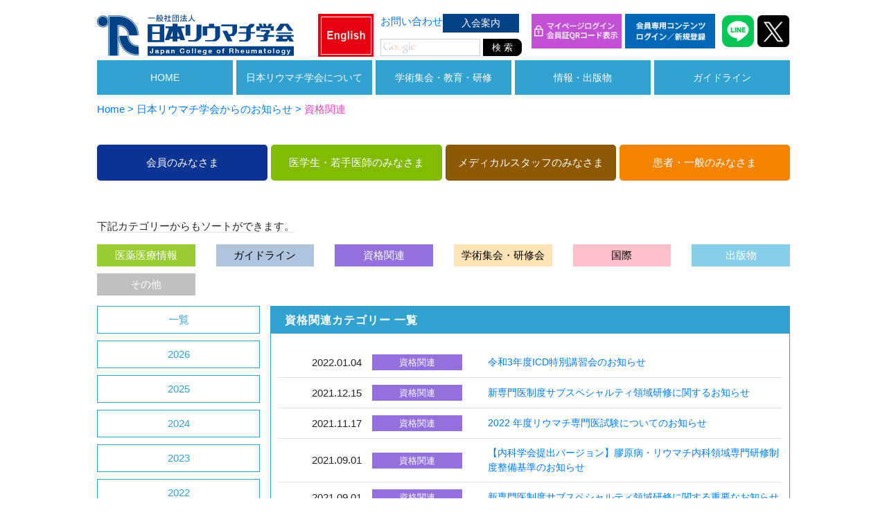

--- FILE ---
content_type: text/html; charset=UTF-8
request_url: https://www.ryumachi-jp.com/information/information-category/qualification/page/2/
body_size: 103345
content:
<!DOCTYPE html>
<html lang="ja">

<head>
  <meta charset="utf-8">
  <!-- Google tag (gtag.js) -->
  <script async src="https://www.googletagmanager.com/gtag/js?id=G-YQ0VJFX7ZZ"></script>
  <script>
    window.dataLayer = window.dataLayer || [];

    function gtag() {
      dataLayer.push(arguments);
    }
    gtag('js', new Date());

    gtag('config', 'G-YQ0VJFX7ZZ');
  </script>
  <meta charset="utf-8">
  <meta name="viewport" content="width=device-width, initial-scale=1, shrink-to-fit=no">
  
  <meta name="description" content="「日本リウマチ学会（JCR）」は、６０年に亘り任意の学術団体として、リウマチ性疾患の研究および診療内容の向上を推進することを目的に活動して参りました。平成１４年４月１日に中間法人法が施行されたことを受け、平成１５年４月に、従来の任意の学術団体から社会貢献型の非営利団体である有限責任中間法人「日本リウマチ学会」を設立しました。その後、平成２１年４月学会総会において一般社団法人「日本リウマチ学会」を設立しました。">
  <title>
    資格関連      日本リウマチ学会からのお知らせ  | 一般社団法人 日本リウマチ学会（JCR）      </title>
  
  <meta name='robots' content='max-image-preview:large' />
	<style>img:is([sizes="auto" i], [sizes^="auto," i]) { contain-intrinsic-size: 3000px 1500px }</style>
	<link rel="alternate" type="application/rss+xml" title="一般社団法人 日本リウマチ学会（JCR） &raquo; 資格関連 informationカテゴリー のフィード" href="https://www.ryumachi-jp.com/information/information-category/qualification/feed/" />
<script type="text/javascript">
/* <![CDATA[ */
window._wpemojiSettings = {"baseUrl":"https:\/\/s.w.org\/images\/core\/emoji\/16.0.1\/72x72\/","ext":".png","svgUrl":"https:\/\/s.w.org\/images\/core\/emoji\/16.0.1\/svg\/","svgExt":".svg","source":{"concatemoji":"https:\/\/www.ryumachi-jp.com\/jcr_wp\/wp-includes\/js\/wp-emoji-release.min.js?ver=6.8.3"}};
/*! This file is auto-generated */
!function(s,n){var o,i,e;function c(e){try{var t={supportTests:e,timestamp:(new Date).valueOf()};sessionStorage.setItem(o,JSON.stringify(t))}catch(e){}}function p(e,t,n){e.clearRect(0,0,e.canvas.width,e.canvas.height),e.fillText(t,0,0);var t=new Uint32Array(e.getImageData(0,0,e.canvas.width,e.canvas.height).data),a=(e.clearRect(0,0,e.canvas.width,e.canvas.height),e.fillText(n,0,0),new Uint32Array(e.getImageData(0,0,e.canvas.width,e.canvas.height).data));return t.every(function(e,t){return e===a[t]})}function u(e,t){e.clearRect(0,0,e.canvas.width,e.canvas.height),e.fillText(t,0,0);for(var n=e.getImageData(16,16,1,1),a=0;a<n.data.length;a++)if(0!==n.data[a])return!1;return!0}function f(e,t,n,a){switch(t){case"flag":return n(e,"\ud83c\udff3\ufe0f\u200d\u26a7\ufe0f","\ud83c\udff3\ufe0f\u200b\u26a7\ufe0f")?!1:!n(e,"\ud83c\udde8\ud83c\uddf6","\ud83c\udde8\u200b\ud83c\uddf6")&&!n(e,"\ud83c\udff4\udb40\udc67\udb40\udc62\udb40\udc65\udb40\udc6e\udb40\udc67\udb40\udc7f","\ud83c\udff4\u200b\udb40\udc67\u200b\udb40\udc62\u200b\udb40\udc65\u200b\udb40\udc6e\u200b\udb40\udc67\u200b\udb40\udc7f");case"emoji":return!a(e,"\ud83e\udedf")}return!1}function g(e,t,n,a){var r="undefined"!=typeof WorkerGlobalScope&&self instanceof WorkerGlobalScope?new OffscreenCanvas(300,150):s.createElement("canvas"),o=r.getContext("2d",{willReadFrequently:!0}),i=(o.textBaseline="top",o.font="600 32px Arial",{});return e.forEach(function(e){i[e]=t(o,e,n,a)}),i}function t(e){var t=s.createElement("script");t.src=e,t.defer=!0,s.head.appendChild(t)}"undefined"!=typeof Promise&&(o="wpEmojiSettingsSupports",i=["flag","emoji"],n.supports={everything:!0,everythingExceptFlag:!0},e=new Promise(function(e){s.addEventListener("DOMContentLoaded",e,{once:!0})}),new Promise(function(t){var n=function(){try{var e=JSON.parse(sessionStorage.getItem(o));if("object"==typeof e&&"number"==typeof e.timestamp&&(new Date).valueOf()<e.timestamp+604800&&"object"==typeof e.supportTests)return e.supportTests}catch(e){}return null}();if(!n){if("undefined"!=typeof Worker&&"undefined"!=typeof OffscreenCanvas&&"undefined"!=typeof URL&&URL.createObjectURL&&"undefined"!=typeof Blob)try{var e="postMessage("+g.toString()+"("+[JSON.stringify(i),f.toString(),p.toString(),u.toString()].join(",")+"));",a=new Blob([e],{type:"text/javascript"}),r=new Worker(URL.createObjectURL(a),{name:"wpTestEmojiSupports"});return void(r.onmessage=function(e){c(n=e.data),r.terminate(),t(n)})}catch(e){}c(n=g(i,f,p,u))}t(n)}).then(function(e){for(var t in e)n.supports[t]=e[t],n.supports.everything=n.supports.everything&&n.supports[t],"flag"!==t&&(n.supports.everythingExceptFlag=n.supports.everythingExceptFlag&&n.supports[t]);n.supports.everythingExceptFlag=n.supports.everythingExceptFlag&&!n.supports.flag,n.DOMReady=!1,n.readyCallback=function(){n.DOMReady=!0}}).then(function(){return e}).then(function(){var e;n.supports.everything||(n.readyCallback(),(e=n.source||{}).concatemoji?t(e.concatemoji):e.wpemoji&&e.twemoji&&(t(e.twemoji),t(e.wpemoji)))}))}((window,document),window._wpemojiSettings);
/* ]]> */
</script>
<style id='wp-emoji-styles-inline-css' type='text/css'>

	img.wp-smiley, img.emoji {
		display: inline !important;
		border: none !important;
		box-shadow: none !important;
		height: 1em !important;
		width: 1em !important;
		margin: 0 0.07em !important;
		vertical-align: -0.1em !important;
		background: none !important;
		padding: 0 !important;
	}
</style>
<link rel='stylesheet' id='wp-block-library-css' href='https://www.ryumachi-jp.com/jcr_wp/wp-includes/css/dist/block-library/style.min.css?ver=6.8.3' type='text/css' media='all' />
<style id='classic-theme-styles-inline-css' type='text/css'>
/*! This file is auto-generated */
.wp-block-button__link{color:#fff;background-color:#32373c;border-radius:9999px;box-shadow:none;text-decoration:none;padding:calc(.667em + 2px) calc(1.333em + 2px);font-size:1.125em}.wp-block-file__button{background:#32373c;color:#fff;text-decoration:none}
</style>
<style id='global-styles-inline-css' type='text/css'>
:root{--wp--preset--aspect-ratio--square: 1;--wp--preset--aspect-ratio--4-3: 4/3;--wp--preset--aspect-ratio--3-4: 3/4;--wp--preset--aspect-ratio--3-2: 3/2;--wp--preset--aspect-ratio--2-3: 2/3;--wp--preset--aspect-ratio--16-9: 16/9;--wp--preset--aspect-ratio--9-16: 9/16;--wp--preset--color--black: #000000;--wp--preset--color--cyan-bluish-gray: #abb8c3;--wp--preset--color--white: #ffffff;--wp--preset--color--pale-pink: #f78da7;--wp--preset--color--vivid-red: #cf2e2e;--wp--preset--color--luminous-vivid-orange: #ff6900;--wp--preset--color--luminous-vivid-amber: #fcb900;--wp--preset--color--light-green-cyan: #7bdcb5;--wp--preset--color--vivid-green-cyan: #00d084;--wp--preset--color--pale-cyan-blue: #8ed1fc;--wp--preset--color--vivid-cyan-blue: #0693e3;--wp--preset--color--vivid-purple: #9b51e0;--wp--preset--gradient--vivid-cyan-blue-to-vivid-purple: linear-gradient(135deg,rgba(6,147,227,1) 0%,rgb(155,81,224) 100%);--wp--preset--gradient--light-green-cyan-to-vivid-green-cyan: linear-gradient(135deg,rgb(122,220,180) 0%,rgb(0,208,130) 100%);--wp--preset--gradient--luminous-vivid-amber-to-luminous-vivid-orange: linear-gradient(135deg,rgba(252,185,0,1) 0%,rgba(255,105,0,1) 100%);--wp--preset--gradient--luminous-vivid-orange-to-vivid-red: linear-gradient(135deg,rgba(255,105,0,1) 0%,rgb(207,46,46) 100%);--wp--preset--gradient--very-light-gray-to-cyan-bluish-gray: linear-gradient(135deg,rgb(238,238,238) 0%,rgb(169,184,195) 100%);--wp--preset--gradient--cool-to-warm-spectrum: linear-gradient(135deg,rgb(74,234,220) 0%,rgb(151,120,209) 20%,rgb(207,42,186) 40%,rgb(238,44,130) 60%,rgb(251,105,98) 80%,rgb(254,248,76) 100%);--wp--preset--gradient--blush-light-purple: linear-gradient(135deg,rgb(255,206,236) 0%,rgb(152,150,240) 100%);--wp--preset--gradient--blush-bordeaux: linear-gradient(135deg,rgb(254,205,165) 0%,rgb(254,45,45) 50%,rgb(107,0,62) 100%);--wp--preset--gradient--luminous-dusk: linear-gradient(135deg,rgb(255,203,112) 0%,rgb(199,81,192) 50%,rgb(65,88,208) 100%);--wp--preset--gradient--pale-ocean: linear-gradient(135deg,rgb(255,245,203) 0%,rgb(182,227,212) 50%,rgb(51,167,181) 100%);--wp--preset--gradient--electric-grass: linear-gradient(135deg,rgb(202,248,128) 0%,rgb(113,206,126) 100%);--wp--preset--gradient--midnight: linear-gradient(135deg,rgb(2,3,129) 0%,rgb(40,116,252) 100%);--wp--preset--font-size--small: 13px;--wp--preset--font-size--medium: 20px;--wp--preset--font-size--large: 36px;--wp--preset--font-size--x-large: 42px;--wp--preset--spacing--20: 0.44rem;--wp--preset--spacing--30: 0.67rem;--wp--preset--spacing--40: 1rem;--wp--preset--spacing--50: 1.5rem;--wp--preset--spacing--60: 2.25rem;--wp--preset--spacing--70: 3.38rem;--wp--preset--spacing--80: 5.06rem;--wp--preset--shadow--natural: 6px 6px 9px rgba(0, 0, 0, 0.2);--wp--preset--shadow--deep: 12px 12px 50px rgba(0, 0, 0, 0.4);--wp--preset--shadow--sharp: 6px 6px 0px rgba(0, 0, 0, 0.2);--wp--preset--shadow--outlined: 6px 6px 0px -3px rgba(255, 255, 255, 1), 6px 6px rgba(0, 0, 0, 1);--wp--preset--shadow--crisp: 6px 6px 0px rgba(0, 0, 0, 1);}:where(.is-layout-flex){gap: 0.5em;}:where(.is-layout-grid){gap: 0.5em;}body .is-layout-flex{display: flex;}.is-layout-flex{flex-wrap: wrap;align-items: center;}.is-layout-flex > :is(*, div){margin: 0;}body .is-layout-grid{display: grid;}.is-layout-grid > :is(*, div){margin: 0;}:where(.wp-block-columns.is-layout-flex){gap: 2em;}:where(.wp-block-columns.is-layout-grid){gap: 2em;}:where(.wp-block-post-template.is-layout-flex){gap: 1.25em;}:where(.wp-block-post-template.is-layout-grid){gap: 1.25em;}.has-black-color{color: var(--wp--preset--color--black) !important;}.has-cyan-bluish-gray-color{color: var(--wp--preset--color--cyan-bluish-gray) !important;}.has-white-color{color: var(--wp--preset--color--white) !important;}.has-pale-pink-color{color: var(--wp--preset--color--pale-pink) !important;}.has-vivid-red-color{color: var(--wp--preset--color--vivid-red) !important;}.has-luminous-vivid-orange-color{color: var(--wp--preset--color--luminous-vivid-orange) !important;}.has-luminous-vivid-amber-color{color: var(--wp--preset--color--luminous-vivid-amber) !important;}.has-light-green-cyan-color{color: var(--wp--preset--color--light-green-cyan) !important;}.has-vivid-green-cyan-color{color: var(--wp--preset--color--vivid-green-cyan) !important;}.has-pale-cyan-blue-color{color: var(--wp--preset--color--pale-cyan-blue) !important;}.has-vivid-cyan-blue-color{color: var(--wp--preset--color--vivid-cyan-blue) !important;}.has-vivid-purple-color{color: var(--wp--preset--color--vivid-purple) !important;}.has-black-background-color{background-color: var(--wp--preset--color--black) !important;}.has-cyan-bluish-gray-background-color{background-color: var(--wp--preset--color--cyan-bluish-gray) !important;}.has-white-background-color{background-color: var(--wp--preset--color--white) !important;}.has-pale-pink-background-color{background-color: var(--wp--preset--color--pale-pink) !important;}.has-vivid-red-background-color{background-color: var(--wp--preset--color--vivid-red) !important;}.has-luminous-vivid-orange-background-color{background-color: var(--wp--preset--color--luminous-vivid-orange) !important;}.has-luminous-vivid-amber-background-color{background-color: var(--wp--preset--color--luminous-vivid-amber) !important;}.has-light-green-cyan-background-color{background-color: var(--wp--preset--color--light-green-cyan) !important;}.has-vivid-green-cyan-background-color{background-color: var(--wp--preset--color--vivid-green-cyan) !important;}.has-pale-cyan-blue-background-color{background-color: var(--wp--preset--color--pale-cyan-blue) !important;}.has-vivid-cyan-blue-background-color{background-color: var(--wp--preset--color--vivid-cyan-blue) !important;}.has-vivid-purple-background-color{background-color: var(--wp--preset--color--vivid-purple) !important;}.has-black-border-color{border-color: var(--wp--preset--color--black) !important;}.has-cyan-bluish-gray-border-color{border-color: var(--wp--preset--color--cyan-bluish-gray) !important;}.has-white-border-color{border-color: var(--wp--preset--color--white) !important;}.has-pale-pink-border-color{border-color: var(--wp--preset--color--pale-pink) !important;}.has-vivid-red-border-color{border-color: var(--wp--preset--color--vivid-red) !important;}.has-luminous-vivid-orange-border-color{border-color: var(--wp--preset--color--luminous-vivid-orange) !important;}.has-luminous-vivid-amber-border-color{border-color: var(--wp--preset--color--luminous-vivid-amber) !important;}.has-light-green-cyan-border-color{border-color: var(--wp--preset--color--light-green-cyan) !important;}.has-vivid-green-cyan-border-color{border-color: var(--wp--preset--color--vivid-green-cyan) !important;}.has-pale-cyan-blue-border-color{border-color: var(--wp--preset--color--pale-cyan-blue) !important;}.has-vivid-cyan-blue-border-color{border-color: var(--wp--preset--color--vivid-cyan-blue) !important;}.has-vivid-purple-border-color{border-color: var(--wp--preset--color--vivid-purple) !important;}.has-vivid-cyan-blue-to-vivid-purple-gradient-background{background: var(--wp--preset--gradient--vivid-cyan-blue-to-vivid-purple) !important;}.has-light-green-cyan-to-vivid-green-cyan-gradient-background{background: var(--wp--preset--gradient--light-green-cyan-to-vivid-green-cyan) !important;}.has-luminous-vivid-amber-to-luminous-vivid-orange-gradient-background{background: var(--wp--preset--gradient--luminous-vivid-amber-to-luminous-vivid-orange) !important;}.has-luminous-vivid-orange-to-vivid-red-gradient-background{background: var(--wp--preset--gradient--luminous-vivid-orange-to-vivid-red) !important;}.has-very-light-gray-to-cyan-bluish-gray-gradient-background{background: var(--wp--preset--gradient--very-light-gray-to-cyan-bluish-gray) !important;}.has-cool-to-warm-spectrum-gradient-background{background: var(--wp--preset--gradient--cool-to-warm-spectrum) !important;}.has-blush-light-purple-gradient-background{background: var(--wp--preset--gradient--blush-light-purple) !important;}.has-blush-bordeaux-gradient-background{background: var(--wp--preset--gradient--blush-bordeaux) !important;}.has-luminous-dusk-gradient-background{background: var(--wp--preset--gradient--luminous-dusk) !important;}.has-pale-ocean-gradient-background{background: var(--wp--preset--gradient--pale-ocean) !important;}.has-electric-grass-gradient-background{background: var(--wp--preset--gradient--electric-grass) !important;}.has-midnight-gradient-background{background: var(--wp--preset--gradient--midnight) !important;}.has-small-font-size{font-size: var(--wp--preset--font-size--small) !important;}.has-medium-font-size{font-size: var(--wp--preset--font-size--medium) !important;}.has-large-font-size{font-size: var(--wp--preset--font-size--large) !important;}.has-x-large-font-size{font-size: var(--wp--preset--font-size--x-large) !important;}
:where(.wp-block-post-template.is-layout-flex){gap: 1.25em;}:where(.wp-block-post-template.is-layout-grid){gap: 1.25em;}
:where(.wp-block-columns.is-layout-flex){gap: 2em;}:where(.wp-block-columns.is-layout-grid){gap: 2em;}
:root :where(.wp-block-pullquote){font-size: 1.5em;line-height: 1.6;}
</style>
<link rel='stylesheet' id='fancybox-css' href='https://www.ryumachi-jp.com/jcr_wp/wp-content/plugins/easy-fancybox/fancybox/1.5.4/jquery.fancybox.min.css?ver=6.8.3' type='text/css' media='screen' />
<script type="text/javascript" src="https://www.ryumachi-jp.com/jcr_wp/wp-includes/js/jquery/jquery.min.js?ver=3.7.1" id="jquery-core-js"></script>
<script type="text/javascript" src="https://www.ryumachi-jp.com/jcr_wp/wp-includes/js/jquery/jquery-migrate.min.js?ver=3.4.1" id="jquery-migrate-js"></script>
<link rel="https://api.w.org/" href="https://www.ryumachi-jp.com/wp-json/" /><link rel="EditURI" type="application/rsd+xml" title="RSD" href="https://www.ryumachi-jp.com/jcr_wp/xmlrpc.php?rsd" />
<style type="text/css">.recentcomments a{display:inline !important;padding:0 !important;margin:0 !important;}</style><link rel="icon" href="https://www.ryumachi-jp.com/jcr_wp/media/2019/01/riumachi_fabi.png" sizes="32x32" />
<link rel="icon" href="https://www.ryumachi-jp.com/jcr_wp/media/2019/01/riumachi_fabi.png" sizes="192x192" />
<link rel="apple-touch-icon" href="https://www.ryumachi-jp.com/jcr_wp/media/2019/01/riumachi_fabi.png" />
<meta name="msapplication-TileImage" content="https://www.ryumachi-jp.com/jcr_wp/media/2019/01/riumachi_fabi.png" />
  <meta http-equiv="Content-Script-Type" content="text/javascript">
  <meta http-equiv="Content-Style-Type" content="text/css">
  <!-- Bootstrap core CSS -->
  <link href="https://www.ryumachi-jp.com/jcr_wp/wp-content/themes/jcr-bs4-20210606/bootstrap-4.1.2/css/bootstrap.min.css" rel="stylesheet" media="all">
  <!-- fontawesome -->
  <link rel="stylesheet" href="https://use.fontawesome.com/releases/v5.2.0/css/all.css" integrity="sha384-hWVjflwFxL6sNzntih27bfxkr27PmbbK/iSvJ+a4+0owXq79v+lsFkW54bOGbiDQ" crossorigin="anonymous">
  <link href="https://www.ryumachi-jp.com/jcr_wp/wp-content/themes/jcr-bs4-20210606/style.css?20260121102900" rel="stylesheet" media="all">
  <link rel="stylesheet" type="text/css" media="all" href="https://www.ryumachi-jp.com/jcr_wp/wp-content/themes/jcr-bs4-20210606/css/main.css?20260121102900" />
  <link rel="stylesheet" type="text/css" media="all" href="https://www.ryumachi-jp.com/jcr_wp/wp-content/themes/jcr-bs4-20210606/css/update.css?20260121102900" />
  <link rel="alternate stylesheet" type="text/css" href="https://www.ryumachi-jp.com/jcr_wp/wp-content/themes/jcr-bs4-20210606/css/small_style.css" title="small" media="all" />
  <link rel="alternate stylesheet" type="text/css" href="https://www.ryumachi-jp.com/jcr_wp/wp-content/themes/jcr-bs4-20210606/css/medium_style.css" title="medium" media="all" />
  <link rel="alternate stylesheet" type="text/css" href="https://www.ryumachi-jp.com/jcr_wp/wp-content/themes/jcr-bs4-20210606/css/large_style.css" title="large" media="all" />
  <link href="https://www.ryumachi-jp.com/jcr_wp/wp-content/themes/jcr-bs4-20210606/css/bs4-common.css" rel="stylesheet" media="all">
  <link href="https://www.ryumachi-jp.com/jcr_wp/wp-content/themes/jcr-bs4-20210606/css/bs4-print.css" rel="stylesheet" media="all">
  <link href="https://www.ryumachi-jp.com/jcr_wp/wp-content/themes/jcr-bs4-20210606/slider-pro/dist/css/slider-pro.css?20260121102900" rel="stylesheet">

  
  <script type="text/javascript">
    <!--
    function disp(url) {
      window.open(url, "window_name", "width=1200,height=900,scrollbars=yes");
    }
    // 
    -->
  </script>
  </head>

<body>

  <script>
    jQuery(function($) {

      /* バーガー */
      var scrollPosition;
      $(".openbtn").click(function() { //ボタンがクリックされたら
        $(this).toggleClass('active'); //ボタン自身に activeクラスを付与し
        $(this).toggleClass('close-btn'); //ボタン自身に activeクラスを付与し
        $(this).removeClass('burger-btn'); //ボタン自身に activeクラスを付与し
        $("#g-nav").toggleClass('panelactive'); //ナビゲーションにpanelactiveクラスを付与
        $(".burger-menu").toggleClass('burger-menu-on'); //ナビゲーションにpanelactiveクラスを付与
        $(".burger-close").toggleClass('burger-close-on'); //ナビゲーションにpanelactiveクラスを付与

        if ($('body').hasClass('fixed')) {
          $('body').removeClass('fixed').css({
            'top': 0
          });
          window.scrollTo(0, scrollPosition);
        } else {
          scrollPosition = $(window).scrollTop();
          $('body').toggleClass('fixed');
        }
      });

      $("#g-nav a").click(function() { //ナビゲーションのリンクがクリックされたら
        $(".openbtn").removeClass('active'); //ボタンの activeクラスを除去し
        $('.openbtn').removeClass('close-btn');
        $("#g-nav").removeClass('panelactive'); //ナビゲーションのpanelactiveクラスも除去
        $('body').removeClass('fixed').css({
          'top': 0
        });
      });

    });

    /* バーガーのリサイズ時の解除(sp) */
    jQuery(function($) {
      $(function() {
        $(window).resize(function() {
          var w = $(window).width();
          var x = 768;
          if (x <= w) {
            $('#g-nav').removeClass('panelactive');
            $('body').removeClass('fixed').css({
              'top': 0
            });
            $('.openbtn').removeClass('active');
            $('.openbtn').removeClass('close-btn');
            $(".burger-menu").addClass('burger-menu-on'); //ナビゲーションにpanelactiveクラスを付与
            $(".burger-close").removeClass('burger-close-on'); //ナビゲーションにpanelactiveクラスを付与
          }
        });
      });
    });
  </script>

  <style>

  </style>
  <div class="sp-barbutton">
    <span class="openbtn">
      <img src="https://www.ryumachi-jp.com/jcr_wp/wp-content/themes/jcr-bs4-20210606/img/common/open_01.png" class="open-img" />
      <img src="https://www.ryumachi-jp.com/jcr_wp/wp-content/themes/jcr-bs4-20210606/img/common/close_01.png" class="close-img" />
    </span>
  </div>
  <div id="g-nav">
    <div class="burger-logo">
      <a href="https://www.ryumachi-jp.com/"><img src="https://www.ryumachi-jp.com/jcr_wp/wp-content/themes/jcr-bs4-20210606/img/common/jcr_logo_2021.png" alt="一般社団法人 日本リウマチ学会（JCR）" /></a>
    </div>
    <div id="sp-menu" class="sp-menu page-sp-menu">
      <div class="menu-global-menu-container"><ul id="sp" class="menu"><li id="menu-item-12909" class="menu-item menu-item-type-custom menu-item-object-custom menu-item-home menu-item-12909"><a href="https://www.ryumachi-jp.com/">HOME</a></li>
<li id="menu-item-55" class="one-row menu-item menu-item-type-custom menu-item-object-custom menu-item-has-children menu-item-55"><a>日本リウマチ学会について</a>
<ul class="sub-menu">
	<li id="menu-item-453" class="menu-item menu-item-type-post_type menu-item-object-page menu-item-453 page-id-396"><a href="https://www.ryumachi-jp.com/guidance/about/">学会概要</a></li>
	<li id="menu-item-454" class="menu-item menu-item-type-post_type menu-item-object-page menu-item-454 page-id-401"><a href="https://www.ryumachi-jp.com/guidance/teikan/">定款</a></li>
	<li id="menu-item-456" class="menu-item menu-item-type-post_type menu-item-object-page menu-item-456 page-id-407"><a href="https://www.ryumachi-jp.com/guidance/yakuin/">役員</a></li>
	<li id="menu-item-9697" class="menu-item menu-item-type-post_type menu-item-object-page menu-item-9697 page-id-9693"><a href="https://www.ryumachi-jp.com/guidance/iinkai/">委員会</a></li>
	<li id="menu-item-457" class="menu-item menu-item-type-post_type menu-item-object-page menu-item-457 page-id-434"><a href="https://www.ryumachi-jp.com/guidance/meiyo/">名誉・功労会員</a></li>
	<li id="menu-item-458" class="menu-item menu-item-type-post_type menu-item-object-page menu-item-458 page-id-436"><a href="https://www.ryumachi-jp.com/guidance/hyougiin/">評議員</a></li>
	<li id="menu-item-459" class="menu-item menu-item-type-post_type menu-item-object-page menu-item-459 page-id-438"><a href="https://www.ryumachi-jp.com/guidance/rekidai/">歴代学術集会</a></li>
	<li id="menu-item-460" class="menu-item menu-item-type-post_type menu-item-object-page menu-item-has-children menu-item-460 page-id-440"><a href="https://www.ryumachi-jp.com/guidance/coi/">利益相反（COI）</a>
	<ul class="sub-menu">
		<li id="menu-item-25063" class="menu-item menu-item-type-post_type menu-item-object-page menu-item-25063 page-id-444"><a href="https://www.ryumachi-jp.com/guidance/coi/help/">利益相反 Q&#038;A</a></li>
	</ul>
</li>
	<li id="menu-item-461" class="menu-item menu-item-type-post_type menu-item-object-page menu-item-461 page-id-450"><a href="https://www.ryumachi-jp.com/guidance/eng/">英文表記</a></li>
</ul>
</li>
<li id="menu-item-56" class="menu-item menu-item-type-custom menu-item-object-custom menu-item-has-children menu-item-56"><a>学術集会・教育・研修</a>
<ul class="sub-menu">
	<li id="menu-item-27874" class="bld menu-item menu-item-type-custom menu-item-object-custom menu-item-has-children menu-item-27874"><a>学術集会</a>
	<ul class="sub-menu">
		<li id="menu-item-86" class="menu-item menu-item-type-post_type menu-item-object-page menu-item-86 page-id-75"><a href="https://www.ryumachi-jp.com/meeting-education/shukai/">学術集会</a></li>
		<li id="menu-item-85" class="menu-item menu-item-type-post_type menu-item-object-page menu-item-85 page-id-73"><a href="https://www.ryumachi-jp.com/meeting-education/proceeding/">学術集会抄録集</a></li>
		<li id="menu-item-9701" class="menu-item menu-item-type-post_type menu-item-object-page menu-item-9701 page-id-9698"><a href="https://www.ryumachi-jp.com/meeting-education/shibu/">支部学術集会</a></li>
		<li id="menu-item-21501" class="menu-item menu-item-type-post_type menu-item-object-page menu-item-21501 page-id-21469"><a href="https://www.ryumachi-jp.com/meeting-education/embargo-policy/">情報公開の基本方針（Embargo Policy）</a></li>
	</ul>
</li>
	<li id="menu-item-27875" class="bld menu-item menu-item-type-custom menu-item-object-custom menu-item-has-children menu-item-27875"><a>教育研修会</a>
	<ul class="sub-menu">
		<li id="menu-item-14405" class="menu-item menu-item-type-post_type menu-item-object-page menu-item-14405 page-id-14400"><a href="https://www.ryumachi-jp.com/meeting-education/chuou/">中央教育研修会</a></li>
		<li id="menu-item-8386" class="menu-item menu-item-type-post_type menu-item-object-page menu-item-8386 page-id-79"><a href="https://www.ryumachi-jp.com/meeting-education/abcl/">ベーシックリサーチ<br class="d-none d-lg-block">カンファレンス</a></li>
		<li id="menu-item-13780" class="menu-item menu-item-type-custom menu-item-object-custom menu-item-13780"><a href="https://www.ryumachi-jp.com/meeting/workshop.php">教育研修会検索・申請</a></li>
	</ul>
</li>
	<li id="menu-item-27876" class="bld menu-item menu-item-type-custom menu-item-object-custom menu-item-has-children menu-item-27876"><a>国際関連イベント</a>
	<ul class="sub-menu">
		<li id="menu-item-89" class="menu-item menu-item-type-post_type menu-item-object-page menu-item-89 page-id-81"><a href="https://www.ryumachi-jp.com/meeting-education/iw/">国際ワークショップ</a></li>
		<li id="menu-item-27877" class="menu-item menu-item-type-post_type menu-item-object-page menu-item-27877 page-id-534"><a href="https://www.ryumachi-jp.com/member/g_info/">JCR International School</a></li>
		<li id="menu-item-27883" class="menu-item menu-item-type-post_type menu-item-object-page menu-item-27883 page-id-12692"><a href="https://www.ryumachi-jp.com/member/aplar/">APLAR情報</a></li>
		<li id="menu-item-90" class="menu-item menu-item-type-post_type menu-item-object-page menu-item-90 page-id-83"><a href="https://www.ryumachi-jp.com/meeting-education/atg/">APLAR <br class="d-none d-lg-block">トラベルグラント<br class="d-none d-lg-block">プログラム</a></li>
	</ul>
</li>
	<li id="menu-item-27878" class="bld menu-item menu-item-type-custom menu-item-object-custom menu-item-has-children menu-item-27878"><a>研究推進イベント</a>
	<ul class="sub-menu">
		<li id="menu-item-27884" class="menu-item menu-item-type-post_type menu-item-object-page menu-item-27884 page-id-6231"><a href="https://www.ryumachi-jp.com/member/citi/">研究倫理教育eラーニング<br> (eAPRIN)</a></li>
		<li id="menu-item-27887" class="menu-item menu-item-type-post_type menu-item-object-page menu-item-27887 page-id-17881"><a href="https://www.ryumachi-jp.com/guidance/iinkai/clinical/statistical-analysis/">統計解析サポート事業</a></li>
	</ul>
</li>
	<li id="menu-item-27879" class="bld menu-item menu-item-type-custom menu-item-object-custom menu-item-has-children menu-item-27879"><a>若手向け教育イベント</a>
	<ul class="sub-menu">
		<li id="menu-item-27891" class="menu-item menu-item-type-post_type menu-item-object-page menu-item-27891 page-id-536"><a href="https://www.ryumachi-jp.com/member/jcr-eular/">JCR若手リウマチ医トレーニング育成プログラム</a></li>
		<li id="menu-item-22550" class="menu-item menu-item-type-post_type menu-item-object-page menu-item-22550 page-id-22469"><a href="https://www.ryumachi-jp.com/meeting-education/dokidoki/">DoKi DoKiセミナー(JCR基礎研究若手育成セミナー)</a></li>
		<li id="menu-item-27888" class="menu-item menu-item-type-post_type menu-item-object-page menu-item-27888 page-id-8040"><a href="https://www.ryumachi-jp.com/member/clinical-r/">臨床研究トレーニング合宿</a></li>
		<li id="menu-item-27890" class="menu-item menu-item-type-post_type menu-item-object-page menu-item-27890 page-id-21689"><a href="https://www.ryumachi-jp.com/guidance/iinkai/clinical/webseminar/">JCR臨床研究WEBセミナー</a></li>
		<li id="menu-item-27889" class="menu-item menu-item-type-post_type menu-item-object-page menu-item-27889 page-id-23418"><a href="https://www.ryumachi-jp.com/guidance/iinkai/clinical/career-seminar/">臨床研究キャリアセミナー</a></li>
		<li id="menu-item-27886" class="menu-item menu-item-type-post_type menu-item-object-page menu-item-27886 page-id-24440"><a href="https://www.ryumachi-jp.com/guidance/iinkai/clinical/sr/">SRアドバンストワークショップ</a></li>
	</ul>
</li>
	<li id="menu-item-27880" class="bld menu-item menu-item-type-custom menu-item-object-custom menu-item-has-children menu-item-27880"><a>その他の講習会</a>
	<ul class="sub-menu">
		<li id="menu-item-28121" class="menu-item menu-item-type-post_type menu-item-object-page menu-item-28121 page-id-528"><a href="https://www.ryumachi-jp.com/member/echo/">関節超音波検査講習会</a></li>
		<li id="menu-item-27548" class="new menu-item menu-item-type-custom menu-item-object-custom menu-item-27548"><a target="_blank" href="https://www.gakkainavi7.com/ai-info-tokyo2025/">医療イノベーションシンポジウム</a></li>
		<li id="menu-item-27882" class="menu-item menu-item-type-post_type menu-item-object-page menu-item-27882 page-id-12924"><a href="https://www.ryumachi-jp.com/medical-staff/counselor/">リウマチ相談員養成研修会</a></li>
	</ul>
</li>
</ul>
</li>
<li id="menu-item-57" class="one-row menu-item menu-item-type-custom menu-item-object-custom menu-item-has-children menu-item-57"><a>情報・出版物</a>
<ul class="sub-menu">
	<li id="menu-item-204" class="menu-item menu-item-type-post_type menu-item-object-page menu-item-204 page-id-188"><a href="https://www.ryumachi-jp.com/publish/iyaku/">医薬・医療情報</a></li>
	<li id="menu-item-205" class="menu-item menu-item-type-post_type menu-item-object-page menu-item-205 page-id-190"><a href="https://www.ryumachi-jp.com/publish/modern-rheumatology/">Modern Rheumatology</a></li>
	<li id="menu-item-206" class="menu-item menu-item-type-post_type menu-item-object-page menu-item-206 page-id-192"><a href="https://www.ryumachi-jp.com/publish/modern-rheumatology-case-reports/">Modern <br class="d-block d-lg-none">Rheumatology<br class="d-block">Case Reports</a></li>
	<li id="menu-item-207" class="menu-item menu-item-type-post_type menu-item-object-page menu-item-207 page-id-194"><a href="https://www.ryumachi-jp.com/publish/nl/">NLリウマチ</a></li>
	<li id="menu-item-614" class="menu-item menu-item-type-custom menu-item-object-custom menu-item-614"><a href="https://wabun.ryumachi-jp.com/">和文誌リウマチ論文検索</a></li>
	<li id="menu-item-9683" class="menu-item menu-item-type-post_type menu-item-object-page menu-item-9683 page-id-9679"><a href="https://www.ryumachi-jp.com/publish/mm/">メールマガジン</a></li>
	<li id="menu-item-209" class="menu-item menu-item-type-post_type menu-item-object-page menu-item-209 page-id-198"><a href="https://www.ryumachi-jp.com/publish/others/">その他出版物</a></li>
	<li id="menu-item-9793" class="menu-item menu-item-type-custom menu-item-object-custom menu-item-9793"><a target="_blank" href="https://case.ryumachi-jp.com/csp/ryumachi/top.csp">類似症例検索システム</a></li>
	<li id="menu-item-210" class="menu-item menu-item-type-post_type menu-item-object-page menu-item-210 page-id-200"><a href="https://www.ryumachi-jp.com/publish/mhlw/">厚生労働省</a></li>
</ul>
</li>
<li id="menu-item-61" class="one-row menu-item menu-item-type-custom menu-item-object-custom menu-item-has-children menu-item-61"><a href="https://www.ryumachi-jp.com/guide/">ガイドライン</a>
<ul class="sub-menu">
	<li id="menu-item-28234" class="menu-item menu-item-type-post_type menu-item-object-page menu-item-28234 page-id-27912"><a href="https://www.ryumachi-jp.com/guide/ra/">関節リウマチ</a></li>
	<li id="menu-item-28233" class="menu-item menu-item-type-post_type menu-item-object-page menu-item-28233 page-id-27929"><a href="https://www.ryumachi-jp.com/guide/jia/">小児リウマチ</a></li>
	<li id="menu-item-28232" class="menu-item menu-item-type-post_type menu-item-object-page menu-item-28232 page-id-27938"><a href="https://www.ryumachi-jp.com/guide/sle/">SLE</a></li>
	<li id="menu-item-28231" class="menu-item menu-item-type-post_type menu-item-object-page menu-item-28231 page-id-27941"><a href="https://www.ryumachi-jp.com/guide/vasculitis/">血管炎症候群</a></li>
	<li id="menu-item-28230" class="menu-item menu-item-type-post_type menu-item-object-page menu-item-28230 page-id-27943"><a href="https://www.ryumachi-jp.com/guide/spa/">脊椎関節炎</a></li>
	<li id="menu-item-28229" class="menu-item menu-item-type-post_type menu-item-object-page menu-item-28229 page-id-27948"><a href="https://www.ryumachi-jp.com/guide/behcet/">ベーチェット病</a></li>
	<li id="menu-item-28228" class="menu-item menu-item-type-post_type menu-item-object-page menu-item-28228 page-id-27952"><a href="https://www.ryumachi-jp.com/guide/pmdm/">PM・DM</a></li>
	<li id="menu-item-28227" class="menu-item menu-item-type-post_type menu-item-object-page menu-item-28227 page-id-27954"><a href="https://www.ryumachi-jp.com/guide/ssc/">強皮症</a></li>
	<li id="menu-item-28225" class="menu-item menu-item-type-post_type menu-item-object-page menu-item-28225 page-id-27962"><a href="https://www.ryumachi-jp.com/guide/ss/">シェーグレン病</a></li>
	<li id="menu-item-28224" class="menu-item menu-item-type-post_type menu-item-object-page menu-item-28224 page-id-28058"><a href="https://www.ryumachi-jp.com/guide/mctd/">混合性結合組織病</a></li>
	<li id="menu-item-28226" class="menu-item menu-item-type-post_type menu-item-object-page menu-item-28226 page-id-27956"><a href="https://www.ryumachi-jp.com/guide/etc/">その他</a></li>
</ul>
</li>
</ul></div>    </div>
    <ul class="kbn-menu">
      <li><a class="member-link" href="/member/">会員の皆様</a></li>
      <li><a class="medical-student-link" href="/medical-student/message/">医学生・若手医師のみなさま</a></li>
      <li><a class="medical-staff-link" href="/medical-staff/">メディカルスタッフのみなさま</a></li>
      <li><a class="general-link" href="/general/">患者・一般のみなさま</a></li>
    </ul>
  </div>
  <header id="header" class="container-fluid">
    <div class="row">
      <div id="logo" class="d-flex align-items-center">
        <h1 class="logo mr20">
          <a href="https://www.ryumachi-jp.com/"><img src="https://www.ryumachi-jp.com/jcr_wp/wp-content/themes/jcr-bs4-20210606/img/common/jcr_logo_2021.png" alt="一般社団法人 日本リウマチ学会（JCR）" /></a>
        </h1>
      </div>
      <div class="col-2 d-lg-none d-flex align-items-center pa00">
        <!-- <span class="menutgl d-inline-block">MENU</span> -->
      </div>

      <style>
        @media screen and (min-width: 992px) {
          .header_center_outline {
            margin: 0 auto;
            width: 300px;
          }
        }

        .h_right {
          margin-left: 15px;
        }

        .login-class .h_right {
          margin-left: 0;
        }

        @media screen and (max-width: 992px) {
          .h_right {
            margin-left: 0;
          }

          .h_language {
            margin-left: 25px;
          }
        }

        .c-login {}

        .c-mypage a,
        .c-login a {
          display: inline-block;
          margin-left: 5px;
        }

        .c-mypage a,
        .c-login a {
          width: 130px;
        }

        .login-class .c-mypage a,
        .login-class .c-login a {
          width: 150px;
        }

        @media screen and (max-width: 992px) {

          .c-mypage a,
          .c-login a {
            width: 110px;
          }
        }

        .c-mypage a img,
        .c-login a img {
          width: 100%;
        }

        .header-sns {
          display: flex;
          align-items: center;
          margin-left: 5px;
        }

        .header-sns a {
          display: inline-block;
          margin-left: 5px;
        }

        .header-sns a img {
          width: 46px;
        }

        @media screen and (max-width: 992px) {
          .login-class .header-sns a img {
            display: none;
          }
        }

        .user_area {
          width: 270px;
        }

        .login-class .user_area {
          width: 300px;
        }

        @media screen and (max-width: 992px) {
          .user_area {
            width: 65.333vw;
          }

          .login-class .user_area {
            width: 83.333vw;
          }
        }
      </style>
      

      <div class="h_right ">
        <div class="container-fluid h-100">
          <div class="row h-100">
            <div class="h_language">


              <div class="header_center_outline">
                <div class="header_center_area d-flex justify-content-between">
                  <div class="header_left">
                    <a href="https://eng.ryumachi-jp.com/" class="d-inline-block">
                      <img src="https://www.ryumachi-jp.com/jcr_wp/wp-content/themes/jcr-bs4-20210606/img/common/ja_en_btn_01.png" alt="">
                    </a>
                  </div>
                  <div>
                    <div class="header_up d-flex justify-content-start">
                      <div class="header_ask"><a href="https://www.ryumachi-jp.com/mail/ask.php" onclick="disp('https://www.ryumachi-jp.com/mail/ask.php'); return false;">お問い合わせ</a></div>
                      <div><a href="https://www.ryumachi-jp.com/nyukai/" class="header_nyukai d-inline-block">入会案内</a></div>
                    </div>
                    <div>
                      <form method="get" action="https://www.google.co.jp/search">
                        <input type="hidden" name="ie" value="utf-8">
                        <input type="hidden" name="oe" value="utf-8">
                        <input type="hidden" name="hl" value="ja">
                        <input type="hidden" name="domains" value="www.ryumachi-jp.com">
                        <input type="hidden" name="sitesearch" value="www.ryumachi-jp.com">
                        <div class="d-flex  justify-content-start">
                          <input type="text" name="q" size="35" maxlength="100" value="" class="input-area" style="width:70%;">
                          <div class="google-btn-div">
                            <button type='submit' name='btnG' class="google-btn">検&nbsp;索</button>
                          </div>
                        </div>
                      </form>
                    </div>
                  </div>
                </div>
              </div>


            </div>
            <div class="h_etc text-right">
              <div class="f13 mypage-area">
                <div class="d-flex">
                  <div class="user_area clearfix">
                    <font id="UserInfo"></font>

                    
                  </div>
                  <div class="d-flex header-sns">
                    <a href="https://lin.ee/oDXfv60" target="_blank">
                      <img src="https://www.ryumachi-jp.com/jcr_wp/wp-content/themes/jcr-bs4-20210606/img/common/ryumachi_line.png" alt="">
                    </a>
                    <a href="https://twitter.com/JcrRyumachi" target="_blank">
                      <img src="https://www.ryumachi-jp.com/jcr_wp/wp-content/themes/jcr-bs4-20210606/img/common/ryumachi_x.png" alt="">
                    </a>
                  </div>
                </div>
              </div>
            </div>
          </div>
        </div>
      </div>
    </div>
    <div class="row h-100">

    </div>
    <div class="row h-100">
      <div class="col-12 d-lg-none pa00">
        <hr class="mt05 mb05 page-hr">
      </div>
    </div>
  </header>
  <div class="container-fluid global-navi page-navi">
    <div class="row page-row">
      <div class="mn-menu" style="width: 100%;">
        <div class="menu-global-menu-container"><ul id="menu-global-menu" class="menu"><li class="menu-item menu-item-type-custom menu-item-object-custom menu-item-home"><a href="https://www.ryumachi-jp.com/">HOME</a></li>
<li class="one-row menu-item menu-item-type-custom menu-item-object-custom menu-item-has-children"><span class="nolink">日本リウマチ学会について</span>
<ul class="sub-menu">
	<li class="menu-item menu-item-type-post_type menu-item-object-page page-id-396"><a href="https://www.ryumachi-jp.com/guidance/about/">学会概要</a></li>
	<li class="menu-item menu-item-type-post_type menu-item-object-page page-id-401"><a href="https://www.ryumachi-jp.com/guidance/teikan/">定款</a></li>
	<li class="menu-item menu-item-type-post_type menu-item-object-page page-id-407"><a href="https://www.ryumachi-jp.com/guidance/yakuin/">役員</a></li>
	<li class="menu-item menu-item-type-post_type menu-item-object-page page-id-9693"><a href="https://www.ryumachi-jp.com/guidance/iinkai/">委員会</a></li>
	<li class="menu-item menu-item-type-post_type menu-item-object-page page-id-434"><a href="https://www.ryumachi-jp.com/guidance/meiyo/">名誉・功労会員</a></li>
	<li class="menu-item menu-item-type-post_type menu-item-object-page page-id-436"><a href="https://www.ryumachi-jp.com/guidance/hyougiin/">評議員</a></li>
	<li class="menu-item menu-item-type-post_type menu-item-object-page page-id-438"><a href="https://www.ryumachi-jp.com/guidance/rekidai/">歴代学術集会</a></li>
	<li class="menu-item menu-item-type-post_type menu-item-object-page menu-item-has-children page-id-440"><a href="https://www.ryumachi-jp.com/guidance/coi/">利益相反（COI）</a>
	<ul class="sub-menu">
		<li class="menu-item menu-item-type-post_type menu-item-object-page page-id-444"><a href="https://www.ryumachi-jp.com/guidance/coi/help/">利益相反 Q&#038;A</a></li>
	</ul>
</li>
	<li class="menu-item menu-item-type-post_type menu-item-object-page page-id-450"><a href="https://www.ryumachi-jp.com/guidance/eng/">英文表記</a></li>
</ul>
</li>
<li class="menu-item menu-item-type-custom menu-item-object-custom menu-item-has-children"><span class="nolink">学術集会・教育・研修</span>
<ul class="sub-menu">
	<li class="bld menu-item menu-item-type-custom menu-item-object-custom menu-item-has-children"><span class="nolink">学術集会</span>
	<ul class="sub-menu">
		<li class="menu-item menu-item-type-post_type menu-item-object-page page-id-75"><a href="https://www.ryumachi-jp.com/meeting-education/shukai/">学術集会</a></li>
		<li class="menu-item menu-item-type-post_type menu-item-object-page page-id-73"><a href="https://www.ryumachi-jp.com/meeting-education/proceeding/">学術集会抄録集</a></li>
		<li class="menu-item menu-item-type-post_type menu-item-object-page page-id-9698"><a href="https://www.ryumachi-jp.com/meeting-education/shibu/">支部学術集会</a></li>
		<li class="menu-item menu-item-type-post_type menu-item-object-page page-id-21469"><a href="https://www.ryumachi-jp.com/meeting-education/embargo-policy/">情報公開の基本方針（Embargo Policy）</a></li>
	</ul>
</li>
	<li class="bld menu-item menu-item-type-custom menu-item-object-custom menu-item-has-children"><span class="nolink">教育研修会</span>
	<ul class="sub-menu">
		<li class="menu-item menu-item-type-post_type menu-item-object-page page-id-14400"><a href="https://www.ryumachi-jp.com/meeting-education/chuou/">中央教育研修会</a></li>
		<li class="menu-item menu-item-type-post_type menu-item-object-page page-id-79"><a href="https://www.ryumachi-jp.com/meeting-education/abcl/">ベーシックリサーチ<br class="d-none d-lg-block">カンファレンス</a></li>
		<li class="menu-item menu-item-type-custom menu-item-object-custom"><a href="https://www.ryumachi-jp.com/meeting/workshop.php">教育研修会検索・申請</a></li>
	</ul>
</li>
	<li class="bld menu-item menu-item-type-custom menu-item-object-custom menu-item-has-children"><span class="nolink">国際関連イベント</span>
	<ul class="sub-menu">
		<li class="menu-item menu-item-type-post_type menu-item-object-page page-id-81"><a href="https://www.ryumachi-jp.com/meeting-education/iw/">国際ワークショップ</a></li>
		<li class="menu-item menu-item-type-post_type menu-item-object-page page-id-534"><a href="https://www.ryumachi-jp.com/member/g_info/">JCR International School</a></li>
		<li class="menu-item menu-item-type-post_type menu-item-object-page page-id-12692"><a href="https://www.ryumachi-jp.com/member/aplar/">APLAR情報</a></li>
		<li class="menu-item menu-item-type-post_type menu-item-object-page page-id-83"><a href="https://www.ryumachi-jp.com/meeting-education/atg/">APLAR <br class="d-none d-lg-block">トラベルグラント<br class="d-none d-lg-block">プログラム</a></li>
	</ul>
</li>
	<li class="bld menu-item menu-item-type-custom menu-item-object-custom menu-item-has-children"><span class="nolink">研究推進イベント</span>
	<ul class="sub-menu">
		<li class="menu-item menu-item-type-post_type menu-item-object-page page-id-6231"><a href="https://www.ryumachi-jp.com/member/citi/">研究倫理教育eラーニング<br> (eAPRIN)</a></li>
		<li class="menu-item menu-item-type-post_type menu-item-object-page page-id-17881"><a href="https://www.ryumachi-jp.com/guidance/iinkai/clinical/statistical-analysis/">統計解析サポート事業</a></li>
	</ul>
</li>
	<li class="bld menu-item menu-item-type-custom menu-item-object-custom menu-item-has-children"><span class="nolink">若手向け教育イベント</span>
	<ul class="sub-menu">
		<li class="menu-item menu-item-type-post_type menu-item-object-page page-id-536"><a href="https://www.ryumachi-jp.com/member/jcr-eular/">JCR若手リウマチ医トレーニング育成プログラム</a></li>
		<li class="menu-item menu-item-type-post_type menu-item-object-page page-id-22469"><a href="https://www.ryumachi-jp.com/meeting-education/dokidoki/">DoKi DoKiセミナー(JCR基礎研究若手育成セミナー)</a></li>
		<li class="menu-item menu-item-type-post_type menu-item-object-page page-id-8040"><a href="https://www.ryumachi-jp.com/member/clinical-r/">臨床研究トレーニング合宿</a></li>
		<li class="menu-item menu-item-type-post_type menu-item-object-page page-id-21689"><a href="https://www.ryumachi-jp.com/guidance/iinkai/clinical/webseminar/">JCR臨床研究WEBセミナー</a></li>
		<li class="menu-item menu-item-type-post_type menu-item-object-page page-id-23418"><a href="https://www.ryumachi-jp.com/guidance/iinkai/clinical/career-seminar/">臨床研究キャリアセミナー</a></li>
		<li class="menu-item menu-item-type-post_type menu-item-object-page page-id-24440"><a href="https://www.ryumachi-jp.com/guidance/iinkai/clinical/sr/">SRアドバンストワークショップ</a></li>
	</ul>
</li>
	<li class="bld menu-item menu-item-type-custom menu-item-object-custom menu-item-has-children"><span class="nolink">その他の講習会</span>
	<ul class="sub-menu">
		<li class="menu-item menu-item-type-post_type menu-item-object-page page-id-528"><a href="https://www.ryumachi-jp.com/member/echo/">関節超音波検査講習会</a></li>
		<li class="new menu-item menu-item-type-custom menu-item-object-custom"><a href="https://www.gakkainavi7.com/ai-info-tokyo2025/" target="_blank">医療イノベーションシンポジウム</a></li>
		<li class="menu-item menu-item-type-post_type menu-item-object-page page-id-12924"><a href="https://www.ryumachi-jp.com/medical-staff/counselor/">リウマチ相談員養成研修会</a></li>
	</ul>
</li>
</ul>
</li>
<li class="one-row menu-item menu-item-type-custom menu-item-object-custom menu-item-has-children"><span class="nolink">情報・出版物</span>
<ul class="sub-menu">
	<li class="menu-item menu-item-type-post_type menu-item-object-page page-id-188"><a href="https://www.ryumachi-jp.com/publish/iyaku/">医薬・医療情報</a></li>
	<li class="menu-item menu-item-type-post_type menu-item-object-page page-id-190"><a href="https://www.ryumachi-jp.com/publish/modern-rheumatology/">Modern Rheumatology</a></li>
	<li class="menu-item menu-item-type-post_type menu-item-object-page page-id-192"><a href="https://www.ryumachi-jp.com/publish/modern-rheumatology-case-reports/">Modern <br class="d-block d-lg-none">Rheumatology<br class="d-block">Case Reports</a></li>
	<li class="menu-item menu-item-type-post_type menu-item-object-page page-id-194"><a href="https://www.ryumachi-jp.com/publish/nl/">NLリウマチ</a></li>
	<li class="menu-item menu-item-type-custom menu-item-object-custom"><a href="https://wabun.ryumachi-jp.com/">和文誌リウマチ論文検索</a></li>
	<li class="menu-item menu-item-type-post_type menu-item-object-page page-id-9679"><a href="https://www.ryumachi-jp.com/publish/mm/">メールマガジン</a></li>
	<li class="menu-item menu-item-type-post_type menu-item-object-page page-id-198"><a href="https://www.ryumachi-jp.com/publish/others/">その他出版物</a></li>
	<li class="menu-item menu-item-type-custom menu-item-object-custom"><a href="https://case.ryumachi-jp.com/csp/ryumachi/top.csp" target="_blank">類似症例検索システム</a></li>
	<li class="menu-item menu-item-type-post_type menu-item-object-page page-id-200"><a href="https://www.ryumachi-jp.com/publish/mhlw/">厚生労働省</a></li>
</ul>
</li>
<li class="one-row menu-item menu-item-type-custom menu-item-object-custom menu-item-has-children"><a href="https://www.ryumachi-jp.com/guide/">ガイドライン</a>
<ul class="sub-menu">
	<li class="menu-item menu-item-type-post_type menu-item-object-page page-id-27912"><a href="https://www.ryumachi-jp.com/guide/ra/">関節リウマチ</a></li>
	<li class="menu-item menu-item-type-post_type menu-item-object-page page-id-27929"><a href="https://www.ryumachi-jp.com/guide/jia/">小児リウマチ</a></li>
	<li class="menu-item menu-item-type-post_type menu-item-object-page page-id-27938"><a href="https://www.ryumachi-jp.com/guide/sle/">SLE</a></li>
	<li class="menu-item menu-item-type-post_type menu-item-object-page page-id-27941"><a href="https://www.ryumachi-jp.com/guide/vasculitis/">血管炎症候群</a></li>
	<li class="menu-item menu-item-type-post_type menu-item-object-page page-id-27943"><a href="https://www.ryumachi-jp.com/guide/spa/">脊椎関節炎</a></li>
	<li class="menu-item menu-item-type-post_type menu-item-object-page page-id-27948"><a href="https://www.ryumachi-jp.com/guide/behcet/">ベーチェット病</a></li>
	<li class="menu-item menu-item-type-post_type menu-item-object-page page-id-27952"><a href="https://www.ryumachi-jp.com/guide/pmdm/">PM・DM</a></li>
	<li class="menu-item menu-item-type-post_type menu-item-object-page page-id-27954"><a href="https://www.ryumachi-jp.com/guide/ssc/">強皮症</a></li>
	<li class="menu-item menu-item-type-post_type menu-item-object-page page-id-27962"><a href="https://www.ryumachi-jp.com/guide/ss/">シェーグレン病</a></li>
	<li class="menu-item menu-item-type-post_type menu-item-object-page page-id-28058"><a href="https://www.ryumachi-jp.com/guide/mctd/">混合性結合組織病</a></li>
	<li class="menu-item menu-item-type-post_type menu-item-object-page page-id-27956"><a href="https://www.ryumachi-jp.com/guide/etc/">その他</a></li>
</ul>
</li>
</ul></div>      </div>
      <div class="sp-mn-menu">
        <div id="sp-menu" class="sp-menu page-sp-menu" style="display:none;">
          <div class="menu-global-menu-container"><ul id="menu-global-menu-1" class="menu"><li class="menu-item menu-item-type-custom menu-item-object-custom menu-item-home menu-item-12909"><a href="https://www.ryumachi-jp.com/">HOME</a></li>
<li class="one-row menu-item menu-item-type-custom menu-item-object-custom menu-item-has-children menu-item-55"><a>日本リウマチ学会について</a>
<ul class="sub-menu">
	<li class="menu-item menu-item-type-post_type menu-item-object-page menu-item-453 page-id-396"><a href="https://www.ryumachi-jp.com/guidance/about/">学会概要</a></li>
	<li class="menu-item menu-item-type-post_type menu-item-object-page menu-item-454 page-id-401"><a href="https://www.ryumachi-jp.com/guidance/teikan/">定款</a></li>
	<li class="menu-item menu-item-type-post_type menu-item-object-page menu-item-456 page-id-407"><a href="https://www.ryumachi-jp.com/guidance/yakuin/">役員</a></li>
	<li class="menu-item menu-item-type-post_type menu-item-object-page menu-item-9697 page-id-9693"><a href="https://www.ryumachi-jp.com/guidance/iinkai/">委員会</a></li>
	<li class="menu-item menu-item-type-post_type menu-item-object-page menu-item-457 page-id-434"><a href="https://www.ryumachi-jp.com/guidance/meiyo/">名誉・功労会員</a></li>
	<li class="menu-item menu-item-type-post_type menu-item-object-page menu-item-458 page-id-436"><a href="https://www.ryumachi-jp.com/guidance/hyougiin/">評議員</a></li>
	<li class="menu-item menu-item-type-post_type menu-item-object-page menu-item-459 page-id-438"><a href="https://www.ryumachi-jp.com/guidance/rekidai/">歴代学術集会</a></li>
	<li class="menu-item menu-item-type-post_type menu-item-object-page menu-item-460 page-id-440"><a href="https://www.ryumachi-jp.com/guidance/coi/">利益相反（COI）</a></li>
	<li class="menu-item menu-item-type-post_type menu-item-object-page menu-item-461 page-id-450"><a href="https://www.ryumachi-jp.com/guidance/eng/">英文表記</a></li>
</ul>
</li>
<li class="menu-item menu-item-type-custom menu-item-object-custom menu-item-has-children menu-item-56"><a>学術集会・教育・研修</a>
<ul class="sub-menu">
	<li class="bld menu-item menu-item-type-custom menu-item-object-custom menu-item-27874"><a>学術集会</a></li>
	<li class="bld menu-item menu-item-type-custom menu-item-object-custom menu-item-27875"><a>教育研修会</a></li>
	<li class="bld menu-item menu-item-type-custom menu-item-object-custom menu-item-27876"><a>国際関連イベント</a></li>
	<li class="bld menu-item menu-item-type-custom menu-item-object-custom menu-item-27878"><a>研究推進イベント</a></li>
	<li class="bld menu-item menu-item-type-custom menu-item-object-custom menu-item-27879"><a>若手向け教育イベント</a></li>
	<li class="bld menu-item menu-item-type-custom menu-item-object-custom menu-item-27880"><a>その他の講習会</a></li>
</ul>
</li>
<li class="one-row menu-item menu-item-type-custom menu-item-object-custom menu-item-has-children menu-item-57"><a>情報・出版物</a>
<ul class="sub-menu">
	<li class="menu-item menu-item-type-post_type menu-item-object-page menu-item-204 page-id-188"><a href="https://www.ryumachi-jp.com/publish/iyaku/">医薬・医療情報</a></li>
	<li class="menu-item menu-item-type-post_type menu-item-object-page menu-item-205 page-id-190"><a href="https://www.ryumachi-jp.com/publish/modern-rheumatology/">Modern Rheumatology</a></li>
	<li class="menu-item menu-item-type-post_type menu-item-object-page menu-item-206 page-id-192"><a href="https://www.ryumachi-jp.com/publish/modern-rheumatology-case-reports/">Modern <br class="d-block d-lg-none">Rheumatology<br class="d-block">Case Reports</a></li>
	<li class="menu-item menu-item-type-post_type menu-item-object-page menu-item-207 page-id-194"><a href="https://www.ryumachi-jp.com/publish/nl/">NLリウマチ</a></li>
	<li class="menu-item menu-item-type-custom menu-item-object-custom menu-item-614"><a href="https://wabun.ryumachi-jp.com/">和文誌リウマチ論文検索</a></li>
	<li class="menu-item menu-item-type-post_type menu-item-object-page menu-item-9683 page-id-9679"><a href="https://www.ryumachi-jp.com/publish/mm/">メールマガジン</a></li>
	<li class="menu-item menu-item-type-post_type menu-item-object-page menu-item-209 page-id-198"><a href="https://www.ryumachi-jp.com/publish/others/">その他出版物</a></li>
	<li class="menu-item menu-item-type-custom menu-item-object-custom menu-item-9793"><a target="_blank" href="https://case.ryumachi-jp.com/csp/ryumachi/top.csp">類似症例検索システム</a></li>
	<li class="menu-item menu-item-type-post_type menu-item-object-page menu-item-210 page-id-200"><a href="https://www.ryumachi-jp.com/publish/mhlw/">厚生労働省</a></li>
</ul>
</li>
<li class="one-row menu-item menu-item-type-custom menu-item-object-custom menu-item-has-children menu-item-61"><a href="https://www.ryumachi-jp.com/guide/">ガイドライン</a>
<ul class="sub-menu">
	<li class="menu-item menu-item-type-post_type menu-item-object-page menu-item-28234 page-id-27912"><a href="https://www.ryumachi-jp.com/guide/ra/">関節リウマチ</a></li>
	<li class="menu-item menu-item-type-post_type menu-item-object-page menu-item-28233 page-id-27929"><a href="https://www.ryumachi-jp.com/guide/jia/">小児リウマチ</a></li>
	<li class="menu-item menu-item-type-post_type menu-item-object-page menu-item-28232 page-id-27938"><a href="https://www.ryumachi-jp.com/guide/sle/">SLE</a></li>
	<li class="menu-item menu-item-type-post_type menu-item-object-page menu-item-28231 page-id-27941"><a href="https://www.ryumachi-jp.com/guide/vasculitis/">血管炎症候群</a></li>
	<li class="menu-item menu-item-type-post_type menu-item-object-page menu-item-28230 page-id-27943"><a href="https://www.ryumachi-jp.com/guide/spa/">脊椎関節炎</a></li>
	<li class="menu-item menu-item-type-post_type menu-item-object-page menu-item-28229 page-id-27948"><a href="https://www.ryumachi-jp.com/guide/behcet/">ベーチェット病</a></li>
	<li class="menu-item menu-item-type-post_type menu-item-object-page menu-item-28228 page-id-27952"><a href="https://www.ryumachi-jp.com/guide/pmdm/">PM・DM</a></li>
	<li class="menu-item menu-item-type-post_type menu-item-object-page menu-item-28227 page-id-27954"><a href="https://www.ryumachi-jp.com/guide/ssc/">強皮症</a></li>
	<li class="menu-item menu-item-type-post_type menu-item-object-page menu-item-28225 page-id-27962"><a href="https://www.ryumachi-jp.com/guide/ss/">シェーグレン病</a></li>
	<li class="menu-item menu-item-type-post_type menu-item-object-page menu-item-28224 page-id-28058"><a href="https://www.ryumachi-jp.com/guide/mctd/">混合性結合組織病</a></li>
	<li class="menu-item menu-item-type-post_type menu-item-object-page menu-item-28226 page-id-27956"><a href="https://www.ryumachi-jp.com/guide/etc/">その他</a></li>
</ul>
</li>
</ul></div>        </div>
      </div>
    </div>
  </div><div class="breadcrumbs container-fluid breadcrumbs-area d-none d-md-block" typeof="BreadcrumbList" vocab="http://schema.org/">
	<span property="itemListElement" typeof="ListItem"><a property="item" typeof="WebPage" title="Go to 一般社団法人 日本リウマチ学会（JCR）." href="https://www.ryumachi-jp.com" class="home"><span property="name">Home</span></a><meta property="position" content="1"></span> <span class="breadcrumbs-arrow">&gt;</span> <span property="itemListElement" typeof="ListItem"><a property="item" typeof="WebPage" title="Go to 日本リウマチ学会からのお知らせ." href="https://www.ryumachi-jp.com/information/" class="archive post-information-archive" ><span property="name">日本リウマチ学会からのお知らせ</span></a><meta property="position" content="2"></span> <span class="breadcrumbs-arrow">&gt;</span> <span property="itemListElement" typeof="ListItem"><span property="name" class="archive taxonomy information-category current-item">資格関連</span><meta property="url" content="https://www.ryumachi-jp.com/information/information-category/qualification/"><meta property="position" content="3"></span></div>
<div>
	<script>
		jQuery(function($) {
			$('.kbs').click(function() {
				const width = $(window).width();
				if (width < 992) {
					//一回全て削除して
					$('.kbn-btn').removeClass('hover');
					//該当の物のみにつける
					$(this).addClass('hover');
				}
			});
		});
		jQuery(function($) {
			$(window).resize(function() {
				const width = $(window).width();
				if (width > 992) {
					//全て削除する
					$('.kbn-btn').removeClass('hover');
				}
			});
		});
		jQuery(function($) {
			$('.remo').click(function() {
				//全て削除する
				$('.kbn-btn').removeClass('hover');
			});
		});
	</script>
	<div class="kbn-area mdpt30  mb20 mdmb40">
		<div class="kbn-area-inner">
			<div class="kbn-area-inner-contents">
				<span class="kbn-btn kbs bg-0d3495">会員の<br class="d-lg-none">みなさま</span>
				<div class="kaiin-menu">
					<div class="d-lg-none" style="text-align:right;padding-right:20px;"><button class="remo btn" style="font-size:12px;">&times;</button></div>
					<ul>
						<li class="d-flex align-items-center">
							<a href="https://www.ryumachi-jp.com/member/">&rsaquo;&nbsp;ご挨拶</a>
						</li>
						<li class="d-flex align-items-center">
							<a href="https://www.ryumachi-jp.com/member/pro_new/">&rsaquo;&nbsp;新専門医制度について</a>
						</li>
						<li class="d-flex align-items-center">
							<a href="https://www.ryumachi-jp.com/member/specialist/">&rsaquo;&nbsp;リウマチ専門医・指導医</a>
						</li>
						<li class="d-flex align-items-center">
							<a href="https://www.ryumachi-jp.com/member/educational-facility/">&rsaquo;&nbsp;教育施設</a>
						</li>
						<li class="d-flex align-items-center">
							<a href="https://www.ryumachi-jp.com/meeting/workshop.php">&rsaquo;&nbsp;教育研修会検索・申請</a>
						</li>
						<li class="d-flex align-items-center">
							<a href="https://www.ryumachi-jp.com/member/echo/">&rsaquo;&nbsp;関節超音波検査講習会</a>
						</li>
						<li class="d-flex align-items-center">
							<a href="https://www.ryumachi-jp.com/member/sono/">&rsaquo;&nbsp;登録ソノグラファー</a>
						</li>
						<li class="d-flex align-items-center">
							<a href="https://www.ryumachi-jp.com/member/g_info/">&rsaquo;&nbsp;JCR International School</a>
						</li>
						<li class="d-flex align-items-center">
							<a href="https://www.ryumachi-jp.com/member/jcr-eular/">&rsaquo;&nbsp;JCR-EULAR若手育成PRG</a>
						</li>
						<li class="d-flex align-items-center">
							<a href="https://www.ryumachi-jp.com/member/citi/">&rsaquo;&nbsp;研究倫理教育eラーニング (eAPRIN)</a>
						</li>
						<li class="d-flex align-items-center">
							<a href="https://www.ryumachi-jp.com/member/icd/">&rsaquo;&nbsp;ICD（インフェクションコントロールドクター）</a>
						</li>
						<li class="d-flex align-items-center">
							<a href="https://www.ryumachi-jp.com/member/question/">&rsaquo;&nbsp;よくある質問</a>
						</li>
						<li class="d-flex align-items-center">
							<a href="https://www.ryumachi-jp.com/member/tetuduki/">&rsaquo;&nbsp;会員手続き・入会案内</a>
						</li>
						<li class="d-flex align-items-center">
							<a href="https://www.ryumachi-jp.com/member/jcrcredit/">&rsaquo;&nbsp;オンラインクレジット</a>
						</li>
						<li class="d-flex align-items-center">
							<a href="https://www.ryumachi-jp.com/member/aplar/">&rsaquo;&nbsp;APLAR情報</a>
						</li>
						<li class="d-flex align-items-center">
							<a href="https://www.ryumachi-jp.com/member/ai/">&rsaquo;&nbsp;AIシンポジウム</a>
						</li>
						<li class="d-flex align-items-center">
							<a href="https://www.ryumachi-jp.com/member/counselor/">&rsaquo;&nbsp;リウマチ相談員養成研修会</a>
						</li>
						<li class="d-flex align-items-center">
							<a href="https://www.ryumachi-jp.com/member/pediatrics/">&rsaquo;&nbsp;小児・移行期医療について</a>
						</li>
					</ul>
				</div>
			</div>
			<div class="kbn-area-inner-contents">
				<span class="kbn-btn kbs bg-81bb04" href="https://www.ryumachi-jp.com/medical-student/">医学生・若手医師の<br class="d-lg-none">みなさま</span>
				<div class="igakusei-menu">
					<div class="d-lg-none" style="text-align:right;padding-right:20px;"><button class="remo btn" style="font-size:12px;">&times;</button></div>
					<ul>
						<li class="d-flex align-items-center"><a href="https://www.ryumachi-jp.com/medical-student/message/" aria-current="page">&rsaquo;&nbsp;医学生・研修医の皆様へ</a></li>
						<li class="d-flex align-items-center"><a href="https://www.ryumachi-jp.com/medical-student/career_plan/">&rsaquo;&nbsp;キャリアプランについて</a></li>
						<li class="d-flex align-items-center"><a href="https://www.ryumachi-jp.com/medical-student/joint-surgery/">&rsaquo;&nbsp;リウマチ関節外科とは</a></li>
						<li class="d-flex align-items-center"><a href="https://www.ryumachi-jp.com/medical-student/shinryo_tokutyo_2011/">&rsaquo;&nbsp;診療科の特徴</a></li>
					</ul>
				</div>
			</div>
			<div class="kbn-area-inner-contents">
				<span class="kbn-btn kbs bg-8e5904" href="https://www.ryumachi-jp.com/medical-staff/">メディカルスタッフの<br class="d-lg-none">みなさま</span>
				<div class="medical-menu">
					<div class="d-lg-none" style="text-align:right;padding-right:20px;"><button class="remo btn" style="font-size:12px;">&times;</button></div>
					<ul>
						<li class="d-flex align-items-center"><a href="https://www.ryumachi-jp.com/medical-staff/">&rsaquo;&nbsp;メディカルスタッフの皆様へ</a></li>
						<li class="d-flex align-items-center"><a href="https://www.ryumachi-jp.com/medical-staff/team-medical/">&rsaquo;&nbsp;リウマチ性疾患におけるチーム医療とは？</a></li>
						<li class="d-flex align-items-center"><a href="https://www.ryumachi-jp.com/medical-staff/life-stage-guide/">&rsaquo;&nbsp;メディカルスタッフのためのライフステージに応じた関節リウマチ患者支援ガイド</a></li>
						<li class="d-flex align-items-center"><a href="https://www.ryumachi-jp.com/medical-staff/nurse/">&rsaquo;&nbsp;リウマチ性疾患における看護師の役割</a></li>
						<li class="d-flex align-items-center"><a href="https://www.ryumachi-jp.com/medical-staff/pharmacist/">&rsaquo;&nbsp;リウマチ性疾患における薬剤師の役割</a></li>
						<li class="d-flex align-items-center"><a href="https://www.ryumachi-jp.com/medical-staff/pt/">&rsaquo;&nbsp;リウマチ性疾患に必要なチーム医療のなかでの理学療法士の役割</a></li>
						<li class="d-flex align-items-center"><a href="https://www.ryumachi-jp.com/medical-staff/ot/">&rsaquo;&nbsp;リウマチ性疾患における作業療法士（OT）の役割</a></li>
						<li class="d-flex align-items-center"><a href="https://www.ryumachi-jp.com/medical-staff/etc/">&rsaquo;&nbsp;その他</a></li>
						<li class="d-flex align-items-center"><a href="https://www.ryumachi-jp.com/medical-staff/disease_drug/">&rsaquo;&nbsp;疾患・薬剤について</a></li>
						<li class="d-flex align-items-center"><a href="https://www.ryumachi-jp.com/medical-staff/join/">&rsaquo;&nbsp;入会のご案内</a></li>
						<li class="d-flex align-items-center"><a href="https://www.ryumachi-jp.com/publish/guide/">&rsaquo;&nbsp;診療ガイドライン</a></li>
						<li class="d-flex align-items-center"><a href="https://www.ryumachi-jp.com/medical-staff/counselor/">&rsaquo;&nbsp;リウマチ相談員養成研修会</a></li>
						<li class="d-flex align-items-center"><a href="https://www.ryumachi-jp.com/medical-staff/lifestage/">&rsaquo;&nbsp;メディカルスタッフ向け医療講演会</a></li>
					</ul>
				</div>
			</div>
			<div class="kbn-area-inner-contents">
				<span class="kbn-btn kbs bg-f48400" href="https://www.ryumachi-jp.com/general/">患者・一般の<br class="d-lg-none">みなさま</span>
				<div class="general-menu">
					<div class="d-lg-none" style="text-align:right;padding-right:20px;"><button class="remo btn" style="font-size:12px;">&times;</button></div>
					<ul>
						<li class="d-flex align-items-center"><a href="https://www.ryumachi-jp.com/general/">&rsaquo;&nbsp;患者・一般のみなさま</a></li>
						<li class="d-flex align-items-center"><a href="https://www.ryumachi-jp.com/general/collagen-diseases/">&rsaquo;&nbsp;リウマチ・膠原病を心配したら</a></li>
						<li class="d-flex align-items-center"><a href="https://www.ryumachi-jp.com/general/casebook/">&rsaquo;&nbsp;リウマチ性疾患と検査、薬剤について</a></li>
						<li class="d-flex align-items-center"><a href="https://www.ryumachi-jp.com/general/jcr-board_certified_rheumatologist/">&rsaquo;&nbsp;専門医とは？</a></li>
						<li class="d-flex align-items-center"><a target="_blank" rel="noopener" href="http://pro.ryumachi-net.com/">&rsaquo;&nbsp;専門医を探したい</a></li>
						<li class="d-flex align-items-center"><a href="https://www.ryumachi-jp.com/general/public/">&rsaquo;&nbsp;市民公開講座</a></li>
						<li class="d-flex align-items-center"><a href="https://www.ryumachi-jp.com/general/mtx-2/">&rsaquo;&nbsp;「メトトレキサートを服用する患者さんへ 第3版」のお知らせ</a></li>
						<li class="d-flex align-items-center"><a href="https://www.ryumachi-jp.com/general/checksheet/">&rsaquo;&nbsp;お困りごとチェックシート</a></li>
					</ul>
				</div>
			</div>
		</div>
	</div>
</div>
<div class="container-fluid page-area mb05">
	<div class="row">
		<div class="col-12">
			<p><span class="border-bottom">下記カテゴリーからもソートができます。</span></p>
		</div>
	</div>
	<div class="row">
					<div class="col-6 col-md-4 col-lg-2 text-center">
				<a href="https://www.ryumachi-jp.com/information/information-category/medical" class="cat-icon info-term-btn info-bg44">医薬医療情報</a>
			</div>
					<div class="col-6 col-md-4 col-lg-2 text-center">
				<a href="https://www.ryumachi-jp.com/information/information-category/guideline" class="cat-icon info-term-btn info-bg45">ガイドライン</a>
			</div>
					<div class="col-6 col-md-4 col-lg-2 text-center">
				<a href="https://www.ryumachi-jp.com/information/information-category/qualification" class="cat-icon info-term-btn info-bg46">資格関連</a>
			</div>
					<div class="col-6 col-md-4 col-lg-2 text-center">
				<a href="https://www.ryumachi-jp.com/information/information-category/scientific-meeting" class="cat-icon info-term-btn info-bg47">学術集会・研修会</a>
			</div>
					<div class="col-6 col-md-4 col-lg-2 text-center">
				<a href="https://www.ryumachi-jp.com/information/information-category/international" class="cat-icon info-term-btn info-bg48">国際</a>
			</div>
					<div class="col-6 col-md-4 col-lg-2 text-center">
				<a href="https://www.ryumachi-jp.com/information/information-category/publication" class="cat-icon info-term-btn info-bg49">出版物</a>
			</div>
					<div class="col-6 col-md-4 col-lg-2 text-center">
				<a href="https://www.ryumachi-jp.com/information/information-category/etc" class="cat-icon info-term-btn info-bg50">その他</a>
			</div>
			</div>
</div>
<div class="container-fluid info-area">
	<div class="row ma00">
		<div class="col-12 col-lg-3 page-sidebar pa00">
			<div class="container-fluid">
				<div class="row">
					<div class="col-12 text-center pa00">
						<div class="container-fluid">
							<ul class="row">
																	<li class="col-6 col-lg-12 menu-item-type-post_type menu-item-object-page mb10 pl00 <br />
<b>Warning</b>:  Undefined variable $current_flg in <b>/home/ryumachi-jp/public_html/jcr_wp/wp-content/themes/jcr-bs4-20210606/archive.php</b> on line <b>199</b><br />
"><a href="https://www.ryumachi-jp.com/information/" class="year-btn mb00">一覧</a></li>
																			<li class="col-6 col-lg-12 menu-item-type-post_type menu-item-object-page pr00 lgpr15 lgpl00 <br />
<b>Warning</b>:  Undefined variable $this_year in <b>/home/ryumachi-jp/public_html/jcr_wp/wp-content/themes/jcr-bs4-20210606/archive.php</b> on line <b>223</b><br />
"><a href="https://www.ryumachi-jp.com/information/2026/" class="year-btn">2026</a></li>
																			<li class="col-6 col-lg-12 menu-item-type-post_type menu-item-object-page pl00 lgpr15 lgpl00 <br />
<b>Warning</b>:  Undefined variable $this_year in <b>/home/ryumachi-jp/public_html/jcr_wp/wp-content/themes/jcr-bs4-20210606/archive.php</b> on line <b>223</b><br />
"><a href="https://www.ryumachi-jp.com/information/2025/" class="year-btn">2025</a></li>
																			<li class="col-6 col-lg-12 menu-item-type-post_type menu-item-object-page pr00 lgpr15 lgpl00 <br />
<b>Warning</b>:  Undefined variable $this_year in <b>/home/ryumachi-jp/public_html/jcr_wp/wp-content/themes/jcr-bs4-20210606/archive.php</b> on line <b>223</b><br />
"><a href="https://www.ryumachi-jp.com/information/2024/" class="year-btn">2024</a></li>
																			<li class="col-6 col-lg-12 menu-item-type-post_type menu-item-object-page pl00 lgpr15 lgpl00 <br />
<b>Warning</b>:  Undefined variable $this_year in <b>/home/ryumachi-jp/public_html/jcr_wp/wp-content/themes/jcr-bs4-20210606/archive.php</b> on line <b>223</b><br />
"><a href="https://www.ryumachi-jp.com/information/2023/" class="year-btn">2023</a></li>
																			<li class="col-6 col-lg-12 menu-item-type-post_type menu-item-object-page pr00 lgpr15 lgpl00 <br />
<b>Warning</b>:  Undefined variable $this_year in <b>/home/ryumachi-jp/public_html/jcr_wp/wp-content/themes/jcr-bs4-20210606/archive.php</b> on line <b>223</b><br />
"><a href="https://www.ryumachi-jp.com/information/2022/" class="year-btn">2022</a></li>
																			<li class="col-6 col-lg-12 menu-item-type-post_type menu-item-object-page pl00 lgpr15 lgpl00 <br />
<b>Warning</b>:  Undefined variable $this_year in <b>/home/ryumachi-jp/public_html/jcr_wp/wp-content/themes/jcr-bs4-20210606/archive.php</b> on line <b>223</b><br />
"><a href="https://www.ryumachi-jp.com/information/2021/" class="year-btn">2021</a></li>
																			<li class="col-6 col-lg-12 menu-item-type-post_type menu-item-object-page pr00 lgpr15 lgpl00 <br />
<b>Warning</b>:  Undefined variable $this_year in <b>/home/ryumachi-jp/public_html/jcr_wp/wp-content/themes/jcr-bs4-20210606/archive.php</b> on line <b>223</b><br />
"><a href="https://www.ryumachi-jp.com/information/2020/" class="year-btn">2020</a></li>
																			<li class="col-6 col-lg-12 menu-item-type-post_type menu-item-object-page pl00 lgpr15 lgpl00 <br />
<b>Warning</b>:  Undefined variable $this_year in <b>/home/ryumachi-jp/public_html/jcr_wp/wp-content/themes/jcr-bs4-20210606/archive.php</b> on line <b>223</b><br />
"><a href="https://www.ryumachi-jp.com/information/2019/" class="year-btn">2019</a></li>
																			<li class="col-6 col-lg-12 menu-item-type-post_type menu-item-object-page pr00 lgpr15 lgpl00 <br />
<b>Warning</b>:  Undefined variable $this_year in <b>/home/ryumachi-jp/public_html/jcr_wp/wp-content/themes/jcr-bs4-20210606/archive.php</b> on line <b>223</b><br />
"><a href="https://www.ryumachi-jp.com/information/2018/" class="year-btn">2018</a></li>
																		<li class="col-6 col-lg-12 menu-item-type-post_type menu-item-object-page pl00 lgpr15 lgpl00"><a href="https://www.ryumachi-jp.com/oldinfo/" class="year-btn">2017まで</a></li>
															</ul>
						</div>
					</div>
				</div>
			</div>
		</div>
		<div class="col-12 col-lg-9 pa00">
			<div class="info-list mb30">
				<h3><span>資格関連カテゴリー 一覧</span></h3>
				<div class="container-fluid info-list-line">
												<div class="row info-list-line-row">
																<div class="col-6 col-md-3 col-lg-2 f20 pa00 d-flex align-items-center">
																			<span class="new-icon-n"></span>
																		<span class="date-icon f15">2022.01.04</span>
								</div>
																<div class="col-6 col-md-9 col-lg-3 pr05 d-flex align-items-center"><span class="cat-icon text-center f13 info-bg46">資格関連</span></div>
								<div class="info-list-line-text col-12 col-lg-7 pa00 pl40 mdpl00 d-flex align-items-center f14">
																			<a href="https://www.ryumachi-jp.com/member/icd/" >
											令和3年度ICD特別講習会のお知らせ										</a>
																	</div>
							</div>
												<div class="row info-list-line-row">
																<div class="col-6 col-md-3 col-lg-2 f20 pa00 d-flex align-items-center">
																			<span class="new-icon-n"></span>
																		<span class="date-icon f15">2021.12.15</span>
								</div>
																<div class="col-6 col-md-9 col-lg-3 pr05 d-flex align-items-center"><span class="cat-icon text-center f13 info-bg46">資格関連</span></div>
								<div class="info-list-line-text col-12 col-lg-7 pa00 pl40 mdpl00 d-flex align-items-center f14">
																			<a href="https://www.ryumachi-jp.com/pdf/news_211214.pdf" >
											新専門医制度サブスペシャルティ領域研修に関するお知らせ										</a>
																	</div>
							</div>
												<div class="row info-list-line-row">
																<div class="col-6 col-md-3 col-lg-2 f20 pa00 d-flex align-items-center">
																			<span class="new-icon-n"></span>
																		<span class="date-icon f15">2021.11.17</span>
								</div>
																<div class="col-6 col-md-9 col-lg-3 pr05 d-flex align-items-center"><span class="cat-icon text-center f13 info-bg46">資格関連</span></div>
								<div class="info-list-line-text col-12 col-lg-7 pa00 pl40 mdpl00 d-flex align-items-center f14">
																			<a href="https://www.ryumachi-jp.com/jcr_wp/media/2021/11/2022_shiken.pdf" >
											2022 年度リウマチ専門医試験についてのお知らせ										</a>
																	</div>
							</div>
												<div class="row info-list-line-row">
																<div class="col-6 col-md-3 col-lg-2 f20 pa00 d-flex align-items-center">
																			<span class="new-icon-n"></span>
																		<span class="date-icon f15">2021.09.01</span>
								</div>
																<div class="col-6 col-md-9 col-lg-3 pr05 d-flex align-items-center"><span class="cat-icon text-center f13 info-bg46">資格関連</span></div>
								<div class="info-list-line-text col-12 col-lg-7 pa00 pl40 mdpl00 d-flex align-items-center f14">
																			<a href="https://www.ryumachi-jp.com/pdf/news_210901_1.pdf" >
											【内科学会提出バージョン】膠原病・リウマチ内科領域専門研修制度整備基準のお知らせ										</a>
																	</div>
							</div>
												<div class="row info-list-line-row">
																<div class="col-6 col-md-3 col-lg-2 f20 pa00 d-flex align-items-center">
																			<span class="new-icon-n"></span>
																		<span class="date-icon f15">2021.09.01</span>
								</div>
																<div class="col-6 col-md-9 col-lg-3 pr05 d-flex align-items-center"><span class="cat-icon text-center f13 info-bg46">資格関連</span></div>
								<div class="info-list-line-text col-12 col-lg-7 pa00 pl40 mdpl00 d-flex align-items-center f14">
																			<a href="https://www.ryumachi-jp.com/pdf/news_210901_2.pdf" >
											新専門医制度サブスペシャルティ領域研修に関する重要なお知らせ										</a>
																	</div>
							</div>
												<div class="row info-list-line-row">
																<div class="col-6 col-md-3 col-lg-2 f20 pa00 d-flex align-items-center">
																			<span class="new-icon-n"></span>
																		<span class="date-icon f15">2021.09.01</span>
								</div>
																<div class="col-6 col-md-9 col-lg-3 pr05 d-flex align-items-center"><span class="cat-icon text-center f13 info-bg46">資格関連</span></div>
								<div class="info-list-line-text col-12 col-lg-7 pa00 pl40 mdpl00 d-flex align-items-center f14">
																			<a href="https://www.ryumachi-jp.com/member/educational-facility/" >
											第33次教育施設および第31次資格更新施設のお知らせ										</a>
																	</div>
							</div>
												<div class="row info-list-line-row">
																<div class="col-6 col-md-3 col-lg-2 f20 pa00 d-flex align-items-center">
																			<span class="new-icon-n"></span>
																		<span class="date-icon f15">2021.08.10</span>
								</div>
																<div class="col-6 col-md-9 col-lg-3 pr05 d-flex align-items-center"><span class="cat-icon text-center f13 info-bg46">資格関連</span></div>
								<div class="info-list-line-text col-12 col-lg-7 pa00 pl40 mdpl00 d-flex align-items-center f14">
																			<a href="https://www.ryumachi-jp.com/member/icd/" >
											2021年度ICD（インフェクションコントロールドクター）募集のお知らせ										</a>
																	</div>
							</div>
												<div class="row info-list-line-row">
																<div class="col-6 col-md-3 col-lg-2 f20 pa00 d-flex align-items-center">
																			<span class="new-icon-n"></span>
																		<span class="date-icon f15">2021.07.19</span>
								</div>
																<div class="col-6 col-md-9 col-lg-3 pr05 d-flex align-items-center"><span class="cat-icon text-center f13 info-bg46">資格関連</span></div>
								<div class="info-list-line-text col-12 col-lg-7 pa00 pl40 mdpl00 d-flex align-items-center f14">
																			<a href="https://www.ryumachi-jp.com/pdf/news_210719-2.pdf" >
											2018年/2019年/2020年4月1日に基本領域学会研修を開始された方へのお知らせ										</a>
																	</div>
							</div>
												<div class="row info-list-line-row">
																<div class="col-6 col-md-3 col-lg-2 f20 pa00 d-flex align-items-center">
																			<span class="new-icon-n"></span>
																		<span class="date-icon f15">2020.11.05</span>
								</div>
																<div class="col-6 col-md-9 col-lg-3 pr05 d-flex align-items-center"><span class="cat-icon text-center f13 info-bg46">資格関連</span></div>
								<div class="info-list-line-text col-12 col-lg-7 pa00 pl40 mdpl00 d-flex align-items-center f14">
																			<a href="https://www.ryumachi-jp.com/pdf/201104.pdf" target="_blank">
											2018年／2019年4月1日に基本領域学会研修を開始された方へのお知らせ										</a>
																	</div>
							</div>
												<div class="row info-list-line-row">
																<div class="col-6 col-md-3 col-lg-2 f20 pa00 d-flex align-items-center">
																			<span class="new-icon-n"></span>
																		<span class="date-icon f15">2020.11.05</span>
								</div>
																<div class="col-6 col-md-9 col-lg-3 pr05 d-flex align-items-center"><span class="cat-icon text-center f13 info-bg46">資格関連</span></div>
								<div class="info-list-line-text col-12 col-lg-7 pa00 pl40 mdpl00 d-flex align-items-center f14">
																			<a href="https://www.ryumachi-jp.com/pdf/2021_shiken.pdf" target="_blank">
											2021 年度リウマチ専門医試験についてのお知らせ										</a>
																	</div>
							</div>
												<div class="row info-list-line-row">
																<div class="col-6 col-md-3 col-lg-2 f20 pa00 d-flex align-items-center">
																			<span class="new-icon-n"></span>
																		<span class="date-icon f15">2020.11.04</span>
								</div>
																<div class="col-6 col-md-9 col-lg-3 pr05 d-flex align-items-center"><span class="cat-icon text-center f13 info-bg46">資格関連</span></div>
								<div class="info-list-line-text col-12 col-lg-7 pa00 pl40 mdpl00 d-flex align-items-center f14">
																			<a href="https://www.ryumachi-jp.com/pdf/2020_shiken.pdf" target="_blank">
											【重要】2020 年度リウマチ専門医試験についてのお知らせ										</a>
																	</div>
							</div>
												<div class="row info-list-line-row">
																<div class="col-6 col-md-3 col-lg-2 f20 pa00 d-flex align-items-center">
																			<span class="new-icon-n"></span>
																		<span class="date-icon f15">2020.09.01</span>
								</div>
																<div class="col-6 col-md-9 col-lg-3 pr05 d-flex align-items-center"><span class="cat-icon text-center f13 info-bg46">資格関連</span></div>
								<div class="info-list-line-text col-12 col-lg-7 pa00 pl40 mdpl00 d-flex align-items-center f14">
																			<a href="https://www.ryumachi-jp.com/careerup-specialist/icd/" >
											2020年度ICD（インフェクションコントロールドクター）募集のお知らせ										</a>
																	</div>
							</div>
												<div class="row info-list-line-row">
																<div class="col-6 col-md-3 col-lg-2 f20 pa00 d-flex align-items-center">
																			<span class="new-icon-n"></span>
																		<span class="date-icon f15">2020.08.05</span>
								</div>
																<div class="col-6 col-md-9 col-lg-3 pr05 d-flex align-items-center"><span class="cat-icon text-center f13 info-bg46">資格関連</span></div>
								<div class="info-list-line-text col-12 col-lg-7 pa00 pl40 mdpl00 d-flex align-items-center f14">
																			<a href="https://www.ryumachi-jp.com/information/qualification/20200805/">
											2020年度　第34次リウマチ専門医資格試験についてのお知らせ										</a>
																	</div>
							</div>
												<div class="row info-list-line-row">
																<div class="col-6 col-md-3 col-lg-2 f20 pa00 d-flex align-items-center">
																			<span class="new-icon-n"></span>
																		<span class="date-icon f15">2020.06.24</span>
								</div>
																<div class="col-6 col-md-9 col-lg-3 pr05 d-flex align-items-center"><span class="cat-icon text-center f13 info-bg46">資格関連</span></div>
								<div class="info-list-line-text col-12 col-lg-7 pa00 pl40 mdpl00 d-flex align-items-center f14">
																			<a href="https://www.ryumachi-jp.com/careerup-specialist/specialist/" >
											2020年度専門医更新に関する特別措置についてのお知らせ										</a>
																	</div>
							</div>
												<div class="row info-list-line-row">
																<div class="col-6 col-md-3 col-lg-2 f20 pa00 d-flex align-items-center">
																			<span class="new-icon-n"></span>
																		<span class="date-icon f15">2020.02.07</span>
								</div>
																<div class="col-6 col-md-9 col-lg-3 pr05 d-flex align-items-center"><span class="cat-icon text-center f13 info-bg46">資格関連</span></div>
								<div class="info-list-line-text col-12 col-lg-7 pa00 pl40 mdpl00 d-flex align-items-center f14">
																			<a href="https://www.ryumachi-jp.com/careerup-specialist/specialist/" >
											2019年度（第33次）リウマチ専門医資格認定試験合格者受験番号のお知らせ										</a>
																	</div>
							</div>
												<div class="row info-list-line-row">
																<div class="col-6 col-md-3 col-lg-2 f20 pa00 d-flex align-items-center">
																			<span class="new-icon-n"></span>
																		<span class="date-icon f15">2020.02.07</span>
								</div>
																<div class="col-6 col-md-9 col-lg-3 pr05 d-flex align-items-center"><span class="cat-icon text-center f13 info-bg46">資格関連</span></div>
								<div class="info-list-line-text col-12 col-lg-7 pa00 pl40 mdpl00 d-flex align-items-center f14">
																			<a href="https://www.ryumachi-jp.com/careerup-specialist/pro_new/" >
											新リウマチ専門研修認定教育施設一覧 （2019年度版）のお知らせ										</a>
																	</div>
							</div>
												<div class="row info-list-line-row">
																<div class="col-6 col-md-3 col-lg-2 f20 pa00 d-flex align-items-center">
																			<span class="new-icon-n"></span>
																		<span class="date-icon f15">2019.08.29</span>
								</div>
																<div class="col-6 col-md-9 col-lg-3 pr05 d-flex align-items-center"><span class="cat-icon text-center f13 info-bg46">資格関連</span></div>
								<div class="info-list-line-text col-12 col-lg-7 pa00 pl40 mdpl00 d-flex align-items-center f14">
																			<a href="https://www.ryumachi-jp.com/careerup-specialist/icd/" >
											2019年度ICD（インフェクションコントロールドクター）募集のお知らせ										</a>
																	</div>
							</div>
												<div class="row info-list-line-row">
																<div class="col-6 col-md-3 col-lg-2 f20 pa00 d-flex align-items-center">
																			<span class="new-icon-n"></span>
																		<span class="date-icon f15">2019.07.19</span>
								</div>
																<div class="col-6 col-md-9 col-lg-3 pr05 d-flex align-items-center"><span class="cat-icon text-center f13 info-bg46">資格関連</span></div>
								<div class="info-list-line-text col-12 col-lg-7 pa00 pl40 mdpl00 d-flex align-items-center f14">
																			<a href="https://www.ryumachi-jp.com/careerup-specialist/pro_new/" >
											2019年度新リウマチ専門研修計画募集のお知らせ										</a>
																	</div>
							</div>
												<div class="row info-list-line-row">
																<div class="col-6 col-md-3 col-lg-2 f20 pa00 d-flex align-items-center">
																			<span class="new-icon-n"></span>
																		<span class="date-icon f15">2019.07.05</span>
								</div>
																<div class="col-6 col-md-9 col-lg-3 pr05 d-flex align-items-center"><span class="cat-icon text-center f13 info-bg46">資格関連</span></div>
								<div class="info-list-line-text col-12 col-lg-7 pa00 pl40 mdpl00 d-flex align-items-center f14">
																			<a href="https://www.ryumachi-jp.com/careerup-specialist/pro_new/" >
											リウマチ専門医研修開始登録のお知らせ										</a>
																	</div>
							</div>
												<div class="row info-list-line-row">
																<div class="col-6 col-md-3 col-lg-2 f20 pa00 d-flex align-items-center">
																			<span class="new-icon-n"></span>
																		<span class="date-icon f15">2019.03.01</span>
								</div>
																<div class="col-6 col-md-9 col-lg-3 pr05 d-flex align-items-center"><span class="cat-icon text-center f13 info-bg46">資格関連</span></div>
								<div class="info-list-line-text col-12 col-lg-7 pa00 pl40 mdpl00 d-flex align-items-center f14">
																			<a href="https://www.ryumachi-jp.com/careerup-specialist/educational-facility/" >
											2019年度　教育施設の募集のお知らせ										</a>
																	</div>
							</div>
									</div>
				<div class="container-fluid info-list-line">
					<div class="row">
						<div class="col-12 text-left">
							
	<nav class="navigation pagination" aria-label="PAGE">
		<h2 class="screen-reader-text">PAGE</h2>
		<div class="nav-links"><a class="prev page-numbers" href="https://www.ryumachi-jp.com/information/information-category/qualification/">≪</a>
<a class="page-numbers" href="https://www.ryumachi-jp.com/information/information-category/qualification/">1</a>
<span aria-current="page" class="page-numbers current">2</span>
<a class="page-numbers" href="https://www.ryumachi-jp.com/information/information-category/qualification/page/3/">3</a>
<a class="next page-numbers" href="https://www.ryumachi-jp.com/information/information-category/qualification/page/3/">≫</a></div>
	</nav>						</div>
					</div>
				</div>
			</div>
		</div>
	</div>
</div>
	<footer id="footer" class="container-fluid">
		<div class="row">
			<div class="col-12">
				<div class="container-fluid footer-area">
					<div class="row">
						<h1 id="logo" class="text-left col-12 col-md-4">
							<div class="logo"><a href="https://www.ryumachi-jp.com/"><img src="https://www.ryumachi-jp.com/jcr_wp/wp-content/themes/jcr-bs4-20210606/img/common/jcr_logo_2019.png" alt="一般社団法人 日本リウマチ学会（JCR）" class="w100p" style="max-width: 270px;" /></a></div>
						</h1>
						<div class="footer_right text-right col-12 col-md-8">
							<div class="container-fluid footer-navi">
								<div class="row">
<div class="menu-footer-menu-container"><ul id="menu-footer-menu" class="menu"><li id="menu-item-12966" class="menu-item menu-item-type-post_type menu-item-object-page menu-item-12966 page-id-583"><a href="https://www.ryumachi-jp.com/link_related-society/">関連学会リンク</a></li>
<li id="menu-item-12967" class="menu-item menu-item-type-post_type menu-item-object-page menu-item-12967 page-id-587"><a href="https://www.ryumachi-jp.com/link_information/">リウマチ関連情報リンク</a></li>
<li id="menu-item-12968" class="menu-item menu-item-type-post_type menu-item-object-page menu-item-12968 page-id-4386"><a href="https://www.ryumachi-jp.com/kanren/">関連学会カレンダー</a></li>
<li id="menu-item-601" class="menu-item menu-item-type-post_type menu-item-object-page menu-item-601 page-id-595"><a href="https://www.ryumachi-jp.com/site/">本サイトについて</a></li>
<li id="menu-item-602" class="menu-item menu-item-type-post_type menu-item-object-page menu-item-602 page-id-371"><a href="https://www.ryumachi-jp.com/policy/">プライバシーポリシー</a></li>
<li id="menu-item-603" class="menu-item menu-item-type-post_type menu-item-object-page menu-item-603 page-id-597"><a href="https://www.ryumachi-jp.com/inquiry/">事務局案内</a></li>
<li id="menu-item-594" class="menu-item menu-item-type-post_type menu-item-object-page menu-item-594 page-id-592"><a href="https://www.ryumachi-jp.com/sitemap/">サイトマップ</a></li>
<li id="menu-item-12969" class="menu-item menu-item-type-post_type menu-item-object-page menu-item-12969 page-id-4145"><a href="https://www.ryumachi-jp.com/security/">セキュリティ情報</a></li>
<li id="menu-item-24953" class="menu-item menu-item-type-post_type menu-item-object-page menu-item-24953 page-id-24895"><a href="https://www.ryumachi-jp.com/harassment-policy/">ハラスメントに対する取り組みについて</a></li>
</ul></div>								</div>
							</div>
						</div>
					</div>
				</div>
			</div>
		</div>
		<div class="row">
			<copyright id="copyright" class="text-center col-lg-12 f12">
				Copyright (c) 2026 Japan College of Rheumatology All rights reserved.
			</copyright>
		</div>
	</footer>
<script>window.jQuery || document.write('<script src="https://www.ryumachi-jp.com/jcr_wp/wp-content/themes/jcr-bs4-20210606/bootstrap-4.1.2/assets/js/vendor/jquery-slim.min.js"><\/script>')</script>
<script src="https://www.ryumachi-jp.com/jcr_wp/wp-content/themes/jcr-bs4-20210606/bootstrap-4.1.2/js/bootstrap.bundle.min.js"></script>
<!-- 会員（新） -->
<script type="text/javascript" src="https://www.ryumachi-jp.com/jcr_wp/js/new_user_info.js"></script>

	<script type="speculationrules">
{"prefetch":[{"source":"document","where":{"and":[{"href_matches":"\/*"},{"not":{"href_matches":["\/jcr_wp\/wp-*.php","\/jcr_wp\/wp-admin\/*","\/jcr_wp\/media\/*","\/jcr_wp\/wp-content\/*","\/jcr_wp\/wp-content\/plugins\/*","\/jcr_wp\/wp-content\/themes\/jcr-bs4-20210606\/*","\/*\\?(.+)"]}},{"not":{"selector_matches":"a[rel~=\"nofollow\"]"}},{"not":{"selector_matches":".no-prefetch, .no-prefetch a"}}]},"eagerness":"conservative"}]}
</script>
<script type="text/javascript" id="wpfront-scroll-top-js-extra">
/* <![CDATA[ */
var wpfront_scroll_top_data = {"data":{"css":"#wpfront-scroll-top-container{position:fixed;cursor:pointer;z-index:9999;border:none;outline:none;background-color:rgba(0,0,0,0);box-shadow:none;outline-style:none;text-decoration:none;opacity:0;display:none;align-items:center;justify-content:center;margin:0;padding:0}#wpfront-scroll-top-container.show{display:flex;opacity:1}#wpfront-scroll-top-container .sr-only{position:absolute;width:1px;height:1px;padding:0;margin:-1px;overflow:hidden;clip:rect(0,0,0,0);white-space:nowrap;border:0}#wpfront-scroll-top-container .text-holder{padding:3px 10px;-webkit-border-radius:3px;border-radius:3px;-webkit-box-shadow:4px 4px 5px 0px rgba(50,50,50,.5);-moz-box-shadow:4px 4px 5px 0px rgba(50,50,50,.5);box-shadow:4px 4px 5px 0px rgba(50,50,50,.5)}#wpfront-scroll-top-container{right:20px;bottom:20px;}#wpfront-scroll-top-container img{width:auto;height:auto;}#wpfront-scroll-top-container .text-holder{color:#ffffff;background-color:#000000;width:auto;height:auto;;}#wpfront-scroll-top-container .text-holder:hover{background-color:#000000;}#wpfront-scroll-top-container i{color:#000000;}","html":"<button id=\"wpfront-scroll-top-container\" aria-label=\"\" title=\"\" ><img src=\"https:\/\/www.ryumachi-jp.com\/jcr_wp\/media\/2018\/11\/elevator_button.png\" alt=\"\u4e0a\u306b\u623b\u308b\" title=\"\"><\/button>","data":{"hide_iframe":false,"button_fade_duration":200,"auto_hide":false,"auto_hide_after":2,"scroll_offset":100,"button_opacity":0.8,"button_action":"top","button_action_element_selector":"","button_action_container_selector":"html, body","button_action_element_offset":0,"scroll_duration":400}}};
/* ]]> */
</script>
<script type="text/javascript" src="https://www.ryumachi-jp.com/jcr_wp/wp-content/plugins/wpfront-scroll-top/includes/assets/wpfront-scroll-top.min.js?ver=3.0.1.09211" id="wpfront-scroll-top-js"></script>
<script type="text/javascript" src="https://www.ryumachi-jp.com/jcr_wp/wp-content/plugins/easy-fancybox/vendor/purify.min.js?ver=6.8.3" id="fancybox-purify-js"></script>
<script type="text/javascript" id="jquery-fancybox-js-extra">
/* <![CDATA[ */
var efb_i18n = {"close":"Close","next":"Next","prev":"Previous","startSlideshow":"Start slideshow","toggleSize":"Toggle size"};
/* ]]> */
</script>
<script type="text/javascript" src="https://www.ryumachi-jp.com/jcr_wp/wp-content/plugins/easy-fancybox/fancybox/1.5.4/jquery.fancybox.min.js?ver=6.8.3" id="jquery-fancybox-js"></script>
<script type="text/javascript" id="jquery-fancybox-js-after">
/* <![CDATA[ */
var fb_timeout, fb_opts={'autoScale':true,'showCloseButton':true,'margin':20,'pixelRatio':'false','centerOnScroll':false,'enableEscapeButton':true,'overlayShow':true,'hideOnOverlayClick':true,'minVpHeight':320,'disableCoreLightbox':'true','enableBlockControls':'true','fancybox_openBlockControls':'true' };
if(typeof easy_fancybox_handler==='undefined'){
var easy_fancybox_handler=function(){
jQuery([".nolightbox","a.wp-block-file__button","a.pin-it-button","a[href*='pinterest.com\/pin\/create']","a[href*='facebook.com\/share']","a[href*='twitter.com\/share']"].join(',')).addClass('nofancybox');
jQuery('a.fancybox-close').on('click',function(e){e.preventDefault();jQuery.fancybox.close()});
/* IMG */
						var unlinkedImageBlocks=jQuery(".wp-block-image > img:not(.nofancybox,figure.nofancybox>img)");
						unlinkedImageBlocks.wrap(function() {
							var href = jQuery( this ).attr( "src" );
							return "<a href='" + href + "'></a>";
						});
var fb_IMG_select=jQuery('a[href*=".jpg" i]:not(.nofancybox,li.nofancybox>a,figure.nofancybox>a),area[href*=".jpg" i]:not(.nofancybox),a[href*=".jpeg" i]:not(.nofancybox,li.nofancybox>a,figure.nofancybox>a),area[href*=".jpeg" i]:not(.nofancybox),a[href*=".png" i]:not(.nofancybox,li.nofancybox>a,figure.nofancybox>a),area[href*=".png" i]:not(.nofancybox),a[href*=".webp" i]:not(.nofancybox,li.nofancybox>a,figure.nofancybox>a),area[href*=".webp" i]:not(.nofancybox)');
fb_IMG_select.addClass('fancybox image');
var fb_IMG_sections=jQuery('.gallery,.wp-block-gallery,.tiled-gallery,.wp-block-jetpack-tiled-gallery,.ngg-galleryoverview,.ngg-imagebrowser,.nextgen_pro_blog_gallery,.nextgen_pro_film,.nextgen_pro_horizontal_filmstrip,.ngg-pro-masonry-wrapper,.ngg-pro-mosaic-container,.nextgen_pro_sidescroll,.nextgen_pro_slideshow,.nextgen_pro_thumbnail_grid,.tiled-gallery');
fb_IMG_sections.each(function(){jQuery(this).find(fb_IMG_select).attr('rel','gallery-'+fb_IMG_sections.index(this));});
jQuery('a.fancybox,area.fancybox,.fancybox>a').each(function(){jQuery(this).fancybox(jQuery.extend(true,{},fb_opts,{'transition':'elastic','easingIn':'easeOutBack','easingOut':'easeInBack','opacity':false,'hideOnContentClick':false,'titleShow':true,'titlePosition':'over','titleFromAlt':true,'showNavArrows':true,'enableKeyboardNav':true,'cyclic':false,'mouseWheel':'true'}))});
};};
jQuery(easy_fancybox_handler);jQuery(document).on('post-load',easy_fancybox_handler);
/* ]]> */
</script>
<script type="text/javascript" src="https://www.ryumachi-jp.com/jcr_wp/wp-content/plugins/easy-fancybox/vendor/jquery.mousewheel.min.js?ver=3.1.13" id="jquery-mousewheel-js"></script>

<script type="text/javascript" src="https://www.ryumachi-jp.com/jcr_wp/wp-content/themes/jcr-bs4-20210606/js/styleswitcher.js"></script>
<script type="text/javascript" src="https://www.ryumachi-jp.com/jcr_wp/wp-content/themes/jcr-bs4-20210606/slider-pro/dist/js/jquery.sliderPro.js?20260121102900"></script>
<script type="text/javascript" src="https://www.ryumachi-jp.com/jcr_wp/wp-content/themes/jcr-bs4-20210606/js/jquery.rwdImageMaps.min.js"></script>
<script type="text/javascript" src="https://www.ryumachi-jp.com/jcr_wp/wp-content/themes/jcr-bs4-20210606/js/settings.js?20260121102900"></script>
<script type="text/javascript" src="https://www.ryumachi-jp.com/jcr_wp/wp-content/themes/jcr-bs4-20210606/swiper/swiper-bundle.min.js?20260121102900"></script>
<link href="https://www.ryumachi-jp.com/jcr_wp/wp-content/themes/jcr-bs4-20210606/swiper/swiper.min.css?20260121102900" rel="stylesheet">

<script>
var swiper = new Swiper(".mySwiper", {

	loop: true,
      slidesPerView: 1.5,
  	  centeredSlides : true,
	  breakpoints: {
    	990: {
      		slidesPerView: 3.5,
    	}
	  },
	  autoplay: {
        	delay: 5000,
        	disableOnInteraction: false,
    	},
      spaceBetween: 30,
      pagination: {
        el: '.swiper-pagination',
        clickable: true,
      },

});
</script>

</body>
</html>​

--- FILE ---
content_type: text/css
request_url: https://www.ryumachi-jp.com/jcr_wp/wp-content/themes/jcr-bs4-20210606/css/main.css?20260121102900
body_size: 80032
content:
/* z-index:1000 = ログインボタンh-etc z-index:10 = グローバルナビ z-index:20 = SPナビ z-index:30 = グローバルメニュー*/

/* ---
共通設定
--- */

body {
  font-family: "游ゴシック Medium", "游ゴシック体", "Yu Gothic Medium", YuGothic, "ヒラギノ角ゴ ProN",
    "Hiragino Kaku Gothic ProN", "メイリオ", Meiryo, "ＭＳ Ｐゴシック", "MS PGothic", sans-serif;
  font-size: 15px;
  -webkit-print-color-adjust: exact;
  /* chromeで印刷時に背景を適用させる */
}

a {
  font-family: "游ゴシック Medium", "游ゴシック体", "Yu Gothic Medium", YuGothic, "ヒラギノ角ゴ ProN",
    "Hiragino Kaku Gothic ProN", "メイリオ", Meiryo, "ＭＳ Ｐゴシック", "MS PGothic", sans-serif;
}

/* aタグ */

a.link {
  word-break: break-all;
}

a img {
  transition: all 0.5s ease-in-out 0s;
}

a:hover img,
a:active img {
  opacity: 0.6;
}

a:visited {
  color: #0000cd;
  text-decoration: none;
}

/* ---
header
--- */

header {
  width: 100%;
  max-width: 1000px;
  margin-top: 20px;
  margin-bottom: 5px;
}

@media screen and (max-width: 991px) {
  header {
    width: 90% !important;
  }
}

div#logo {
  padding-left: 0;
}

.logo img {
  width: 284px;
}

@media screen and (max-width: 768px) {
  .logo img {
    width: 100%;
    margin-bottom: 15px;
  }
}

/* header 右 */

.h_right {
  padding-right: 0;
  padding-left: 0;
  z-index: 10;
}

@media screen and (max-width: 768px) {
  .h_right {
    padding-top: 10px;
    padding-right: 0;
    padding-left: 0;
    z-index: 10;
  }
}

/*.h_login{
	padding-right: 0;
}*/

/* お問い合わせ・english・入会会員手続きの枠 */

.header-btn-area {
  padding: 5px 3px 5px 0px;
}

@media screen and (max-width: 768px) {
  .header-btn-area {
    padding: 5px 0px;
  }
}

.lang-en-btn-div {
  padding: 0 10px;
}

.c-contact {
  font-size: 14px;
}

.c-contact-div-sp {
  padding: 0 10px;
  font-size: 13px;
}

.c-etc-div {
  padding: 0;
}

@media screen and (max-width: 768px) {
  .c-etc-div {
    padding: 0 10px;
  }
}

/* japaneseボタン */

.lang-ja-btn {
  padding: 2px 5px;
  font-size: 15px;
  color: #fff;
  background-color: #004485;
  border: 1px solid #004485;
  text-align: center;
}

@media screen and (max-width: 992px) {
  .lang-ja-btn {
    width: 120px;
  }
}

a.lang-ja-btn,
a.lang-ja-btn:visited {
  color: #fff;
}

a.lang-ja-btn:hover {
  color: #fff;
  text-decoration: none;
}

/* Englishボタン */

.lang-en-btn {
  padding: 5px 9px;
  font-size: 15px;
  color: #004485;
  background-color: #fff;
  border: 1px solid #004485;
  text-align: center;
}

@media screen and (max-width: 992px) {
  .lang-en-btn {
    width: 110px;
    font-size: 13px;
  }
}

a.lang-en-btn:hover,
a.lang-en-btn:visited {
  color: #004485;
  text-decoration: none;
}

/* 文字サイズ */

.c-caption {
  margin-right: 5px;
  font-size: 15px;
  color: #004583;
}

a.c-btn {
  height: 22px;
  width: 22px;
  margin-right: 5px;
  font-size: 15px;
  text-align: center;
  border: 1px solid #004485;
}

a.c-btn:hover {
  color: #fff;
  text-decoration: none;
}

a.c-small,
a.c-small:hover,
a.c-large,
a.c-large:hover {
  color: #004583;
}

.c-medium {
  background-color: #004485;
  color: #fff;
}

/* お問い合わせ・会員手続き */

.h_etc {
  z-index: 1000;
  padding: 0;
}

.c-etc {
  /* margin-left: 10px;*/
  background-color: #004485;
  color: #fff;
  display: inline-block;
  font-size: 14px;
  padding: 5px 0;
  text-align: center;
  width: 140px;
}

@media screen and (max-width: 768px) {
  .c-etc {
    /* margin-left: 10px;*/
    background-color: #004485;
    color: #fff;
    display: inline-block;
    font-size: 13px;
    padding: 5px 0;
    text-align: center;
    width: 120px;
  }
}

a.c-etc {
  color: #fff;
}

/*.h_switch{
	padding: 0;
} */

/*.login-tag{
	position: relative;
	width: 100%;
}*/

/* メニューボタンの下のバー（SP） */

.home-hr {
  display: none;
}

.page-hr {
  height: 3px;
  background-color: #32a2d0;
  border: none;
  color: #32a2d0;
}

/* ログイン（マイページ含む）ボタン */

.c-mypage {
  width: 50%;
  float: left;
  padding-top: 5px;
  text-align: right;
}

@media screen and (max-width: 992px) {
  .c-mypage {
    text-align: right;
  }
}

@media screen and (max-width: 768px) {
  .c-mypage {
    text-align: center;
  }
}

.c-mypage-login {
  width: 50%;
  float: left;
  padding-top: 5px;
  text-align: right;
}

.c-login {
  width: 50%;
  float: left;
  padding-top: 5px;
}

@media screen and (max-width: 768px) {
  .c-login {
    text-align: center;
  }
}

.c-mypage img,
.c-login img {
  width: 163px;
  /* height: 60px; */
}

@media screen and (max-width: 768px) {

  .c-mypage img,
  .c-login img {
    /*width: 140px;
		height: 52px;*/
    width: auto;
    height: auto;
  }
}

.mypage-area {
  padding-left: 3px;
}

@media screen and (max-width: 768px) {
  .mypage-area {
    padding: 0;
    width: 100%;
  }
}

/* ---
google検索
--- */

.api-area {
  max-width: 1000px;
  width: 100%;
  margin-top: 15px;
  margin-bottom: 15px;
}

.gs_table {
  width: 100%;
  margin: 0 auto;
}

.google-btn {
  background-color: #000;
  color: #fff;
  border-top-right-radius: 8px;
  border: 1px solid #000;
  -webkit-border-top-right-radius: 8px;
  -moz-border-radius-topright: 8px;
  border-bottom-right-radius: 8px;
  -webkit-border-bottom-right-radius: 8px;
  -moz-border-radius-bottomleft: 8px;
  border-top-left-radius: 0px;
  -webkit-border-top-left-radius: 0px;
  -moz-border-radius-topleft: 0px;
  border-bottom-left-radius: 0px;
  -webkit-border-bottom-left-radius: 0px;
  -moz-border-radius-bottomleft: 0px;
  width: 56px;
  height: 25px;
}

.input-area {
  width: 180px;
  background: linear-gradient(to top, rgba(255, 255, 255, 0.7) 0%, rgba(255, 255, 255, 0.9) 100%),
    url(https://www.google.co.jp/intl/ja/logos/Logo_25wht.gif);
  background-repeat: no-repeat;
  background-size: contain;
  border: 1px solid #cccccc;
  -webkit-appearance: none;
  border-radius: 0;
  height: 25px;
}

.google-btn-div {
  font-size: 13px;
  padding: 0 0 0 4px;
}

.spsearch {
  padding-left: 11px;
  padding-right: 7px;
  padding: 10px 11px 10px 7px;
}

/* ---
グローバルメニュー
--- */

.global-navi {
  position: relative;
  z-index: 10;
  width: 100%;
  max-width: 1000px;
  padding: 0;
}

@media screen and (max-width: 991px) {
  .global-navi {
    width: 90%;
  }
}

.global-navi .row {
  position: relative;
  max-width: 1000px;
  margin: 0;
}

.menu-global-menu-container {
  display: flex;
  /*float: left;*/
  width: 100%;
  max-width: 1000px;
}

@media screen and (max-width: 991px) {
  .mn-menu {
    display: none;
  }
}

.sp-mn-menu {
  display: none;
}

.menutgl {
  padding: 14px 10px;
  color: #fff;
  /* background-color: #004485; */
  background-color: #32a2d0;
  border-radius: 10px;
}

@media screen and (max-width: 991px) {
  .sp-mn-menu {
    display: block;
    width: 88%;
  }

  .sp-mn-menu .sp-menu {
    /*display:none;*/
    position: absolute;
    z-index: 100;
    width: 50%;
    padding: 10px;
    top: -150px;
    background-color: #fff;
    border: #ddd 1px solid;
  }

  .sp-mn-menu .sp-menu.page-sp-menu {
    margin-top: -18px;
  }

  .sp-mn-menu .sp-menu li {
    padding-top: 5px;
    padding-bottom: 5px;
  }
}

@media screen and (max-width: 768px) {
  .sp-mn-menu .sp-menu {
    width: 90%;
  }
}

/* 上のボタンと合わせるために強制的にサイズを変える部分 */
#menu-item-12871 {
  flex-shrink: 0;
  width: 130px !important;
}

#menu-item-57 {
  flex-shrink: 0;
  width: 163px !important;
}

#menu-item-61 {
  flex-shrink: 0;
  width: 163px !important;
}

/* ---
サイドメニュー
--- */

ul#menu-global-menu {
  display: -ms-flexbox;
  display: flex;
  -ms-flex-pack: justify;
  justify-content: space-between;
  width: 100%;
}

ul#menu-global-menu>li {
  /* -ms-flex: 1 1 auto;
    flex: 1 1 auto; */
  width: 100%;
  margin-right: 5px;
  text-align: center;
}

ul#menu-global-menu>li:last-child {
  margin-right: 0px;
  text-align: center;
}

ul#menu-global-menu>li>ul {
  position: absolute;
  z-index: 30;
  top: 50px;
  width: 250px;
  background-color: rgba(255, 255, 255, 0.9);
}

ul#menu-global-menu>li>ul a {
  color: #555;
  display: block;
}

ul#menu-global-menu>li>ul a:hover {
  text-decoration: none;
}

.sub-menu {
  display: none;
}

/* SP時のメニューは全表示 */

@media screen and (max-width: 991px) {
  .sub-menu {
    display: block;
    padding-left: 20px;
  }
}

li:hover>ul.sub-menu {
  /* display: block; */
}

/* グローバルメニュー 帯部分 */

ul#menu-global-menu>li>a {
  display: flex;
  align-items: center;
  justify-content: center;
  height: 50px;
  width: 100%;
  padding: 10px 10px;
  font-size: 14px;
  color: #fff;
  background-color: rgba(50, 162, 208, 1);
}

ul#menu-global-menu>li>a:hover {
  color: #fca4e9;
}

/* グローバルメニュー ホバー時に表示される部分 */

#menu-global-menu li:hover>ul.sub-menu {
  display: block;
  border: 1px solid #ddd;
}

/* グローバルメニュー メニュー */

ul#menu-global-menu>li>ul>li {
  padding: 10px;
  text-align: left;
  display: block;
}

/* グローバルメニュー メニューホバー時 */

ul#menu-global-menu>li>ul>li>a:hover {
  background-color: #afe3f9;
}

@media screen and (max-width: 991px) {
  li:hover>ul.sub-menu {
    /*border:0px solid #ddd;*/
  }
}

/* ページ分け */
.kbn-area {
  max-width: 1000px;
  width: 90%;
  margin: 0 auto;
}

@media screen and (min-width: 992px) {
  .kbn-area {
    width: 100%;
  }
}

.kbn-area-inner {
  display: -ms-flexbox;
  display: flex;
  -ms-flex-pack: justify;
  justify-content: space-between;
  /* -ms-flex-wrap: wrap;
    flex-wrap: wrap; */
}

@media screen and (min-width: 992px) {
  .kbn-area-inner {
    display: -ms-flexbox;
    display: flex;
    -ms-flex-pack: justify;
    justify-content: space-between;
    -ms-flex-wrap: nowrap;
    flex-wrap: nowrap;
  }
}

.kbn-area-inner-contents {
  display: -ms-flexbox;
  display: flex;
  width: 25%;
  text-align: center;
  margin-bottom: 10px;
  font-size: 12px;
}

@media screen and (min-width: 992px) {
  .kbn-area-inner-contents {
    width: 100%;
    margin-right: 5px;
    margin-bottom: 0;
    font-size: 15px;
  }
}

.kbn-area-inner-contents ul {
  margin-top: -20px;
}

@media screen and (min-width: 992px) {
  .kbn-area-inner-contents ul {
    margin-top: 0;
  }
}

.kbn-area-inner-contents span {
  color: #fff;
  display: -ms-flexbox;
  display: flex;
  -ms-flex-align: center;
  align-items: center;
  -ms-flex-pack: center;
  justify-content: center;
}

.kbn-area-inner-contents a {
  display: -ms-flexbox;
  display: flex;
  -ms-flex-align: center;
  align-items: center;
  -ms-flex-pack: center;
  justify-content: center;
}

.kbn-area-inner-contents:last-child {
  width: 25%;
}

@media screen and (min-width: 992px) {
  .kbn-area-inner-contents:last-child {
    width: 100%;
    margin-right: 0px;
  }
}

.kbn-btn {
  border-radius: 5px;
  display: inline-block;
  padding: 7.5px 0;
  text-align: center;
  width: 97%;
}

@media screen and (min-width: 992px) {
  .kbn-btn {
    border-radius: 5px;
    display: inline-block;
    padding: 15px 0;
    text-align: center;
    width: 100%;
  }
}

a.kbn-btn {
  color: #fff;
  font-size: 3.2vw;
  transition: all 0.3s ease-in-out 0s;
}

@media screen and (min-width: 992px) {
  a.kbn-btn {
    font-size: 15px;
    height: 52px;
  }
}

a.kbn-btn:hover {
  text-decoration: none;
  opacity: 0.8;
}

.bg-0d3495 {
  background-color: #0d3495;
}

.bg-81bb04 {
  background-color: #81bb04;
}

.bg-8e5904 {
  background-color: #8e5904;
}

.bg-f48400 {
  background-color: #f48400;
}

.kbn-pageheader {
  text-align: center;
}

.kbn-pageheader img {
  max-width: 100%;
}

/* ---
フロント・ページ
--- */

/* スライダー */

.slider-bg img {
  max-width: 1000px;
}

#index_slider .sp-button,
#index_slider_sp .sp-button {
  background-color: #fff;
  border-color: #fff;
}

#index_slider .sp-button.sp-selected-button,
#index_slider_sp .sp-button.sp-selected-button {
  background-color: #f09046;
  border-color: #f09046;
}

@media screen and (max-width: 768px) {
  #index_slider_sp .sp-button {
    height: 10px;
    width: 10px;
  }
}

#index_slider {
  position: relative;
}

@media screen and (max-width: 991px) {
  #index_slider {
    margin-top: -89px !important;
  }
}

@media screen and (max-width: 991px) {
  #index_slider_sp {
    position: relative;
  }
}

.sp-buttons {
  margin-top: -30px;
}

.login-tag {
  /* padding-top: 7px;
	padding-bottom: 7px;
	background-color:#C251D4; */
}

.login-tag img {
  /* width: 100%; */
}

/* リウマチ学・WEB用語検索　類似症例検索システム */

img.riumachi-gaku {
  max-width: 415px;
}

img.kensaku_wht {
  max-width: 315px;
}

img.ruiji_shorei {
  max-width: 415px;
}

img.kensaku_blu {
  max-width: 315px;
}

.h_mylogin {
  /* margin-top:-65px; */
}

@media screen and (max-width: 991px) {
  .h_mylogin {
    /* margin-top:auto; */
  }
}

/* パンくずリスト */

.breadcrumbs-area {
  width: 100%;
  max-width: 1000px;
  padding: 0;
  padding-top: 10px;
  padding-bottom: 10px;
  color: #ee3fc8;
}

@media screen and (max-width: 991px) {
  .breadcrumbs-area {
    width: 90%;
  }
}

span.breadcrumbs-arrow {
  color: #007bff;
}

/* 日本リウマチ学会からのお知らせ */

.info-area {
  max-width: 1000px;
  width: 100%;
  padding: 0;
}

@media screen and (max-width: 991px) {
  .info-area {
    width: 90%;
  }
}

.info-list {
  width: 100%;
  border: 1px solid #32a2d0;
}

.info-list h3 {
  background-color: #32a2d0;
}

.info-list h3 span {
  display: inline-block;
  padding: 10px 20px;
  font-size: 16px;
  font-weight: bold;
  letter-spacing: 1px;
  color: #fff;
}

.info-list-line {
  padding-top: 20px;
  padding-left: 10px;
  padding-right: 10px;
}

/*.new-icon{
	padding: 5px;
	color: #fff;
	font-size: 12px;
	background-color: #ff0000;
	text-decoration: none !important;
}*/

/* newアイコンが無い場合のスペース */

.new-icon-n {
  display: block;
  width: 60px;
}

/* 日付 */

.date-icon {
  width: 130px;
  display: block;
  text-align: right;
}

@media screen and (max-width: 991px) {
  .date-icon {
    width: 80%;
    text-align: left;
  }
}

/* カテゴリー */

.cat-icon {
  display: block;
  width: 130px;
  padding: 2px;
  color: #fff;
  background-color: #c251d4;
}

/* もっとみるボタン */

.list-next-btn {
  display: inline-block;
  padding: 10px 20px;
  color: #fff;
  text-align: center;
  background-color: #32a2d0;
  border-radius: 4px;
  box-shadow: inset 0 2px 0 rgba(255, 255, 255, 0.2), inset 0 -2px 0 rgba(0, 0, 0, 0.05);
  border: solid 2px #6dbbdb;
}

/* リストの行 */

.info-list-line-row {
  padding-top: 10px;
  padding-bottom: 10px;
  margin: 0;
  border-bottom: 1px solid #e3e3e3;
}

/* 検索下のバナー4つ */

.menu-area {
  max-width: 1000px;
  width: 100%;
  padding: 0;
}

@media screen and (max-width: 991px) {
  .menu-area {
    width: 90%;
  }
}

.menu-area img {
  width: 100%;
}

/* SNS */

.sns-area {
  max-width: 800px;
  width: 100%;
  padding: 0;
}

@media screen and (max-width: 991px) {
  .sns-area {
    width: 90%;
  }
}

.icon_fb,
.icon_tw {
  width: 85%;
  max-width: 130px;
}

/* Google検索 */

.search-area {
  width: 100%;
  max-width: 1000px;
  padding: 0;
}

@media screen and (max-width: 991px) {
  .search-area {
    width: 90%;
  }
}

/* リウマチ学用語・WEB検索 類似症例検索システム */

.shorei_row {
  background-color: #1d9dd3;
}

.shorei_row img {
  width: 100%;
}

@media screen and (max-width: 991px) {
  .shorei_row img {
    width: 90%;
  }
}

.ruigi_row {
  background-color: #d2ecf9;
}

.ruigi_row img {
  width: 100%;
}

@media screen and (max-width: 991px) {
  .ruigi_row img {
    width: 90%;
  }
}

/* wiget-menu-area */

.wiget-menu-area {
  width: 100%;
  max-width: 1000px;
  padding: 0;
}

@media screen and (max-width: 991px) {
  .wiget-menu-area {
    width: 90%;
  }
}

/* sponsorship-wiget-area */

.sponsorship-wiget-area-outer {
  padding-top: 20px;
  margin-bottom: 70px;
  background-color: #32a2d0;
}

.sponsorship-wiget-area {
  width: 100%;
  max-width: 1100px;
  max-width: 950px;
  padding: 0;
  margin: 0 auto;
}

@media screen and (max-width: 1199px) {
  .sponsorship-wiget-area {
    /*width: 88.824vw;
    max-width: 1065px;*/
	max-width: 89.167vw;
    padding: 0;
  }
}

@media screen and (max-width: 991px) {
  .sponsorship-wiget-area {
    width: 100%;
  }
}

@media screen and (max-width: 991px) {
  .sponsorship-wiget-area>div {
    width: 50%;
    text-align: center;
  }
}

.sponsorship-wiget-area img {
  width: 160px;
}

@media screen and (max-width: 1199px) {
  .sponsorship-wiget-area img {
    width: calc((160 / 1200) * 100vw);
    max-width: 160px;
  }
}

@media screen and (max-width: 991px) {
  .sponsorship-wiget-area img {
    width: calc((300 / 750) * 100vw);
  }
}

.sponsorship-wiget-area a {
  display: inline-block;
}

/* category-wiget-area */

.category-wiget-area {
  width: 100%;
  max-width: 1000px;
  padding: 0;
}

@media screen and (max-width: 991px) {
  .category-wiget-area {
    width: 90%;
  }
}

.category-wiget-area h3 {
  margin-bottom: 20px;
  font-weight: bold;
  color: #004181;
}

.category-wiget-area ul.menu li {
  display: block;
  float: left;
  margin-bottom: 15px;
  margin-right: 35px;
}

.category-wiget-area ul.menu li a {
  color: #767676;
  text-decoration: underline;
  letter-spacing: 1px;
}

.category-wiget-area hr {
  margin-bottom: 30px;
}

/* footer */

footer {
  padding-top: 20px;
  background-color: #d2ecf9;
}

.footer-area {
  width: 100%;
  max-width: 1000px;
}

.footer-navi ul.menu li {
  display: block;
  float: left;
  margin-bottom: 10px;
  margin-right: 40px;
  word-break: break-all;
}

.footer-navi ul.menu li a {
  color: #0056b3;
  text-decoration: underline;
}

/* page */

.page-navi ul#menu-global-menu>li>a {
  background-color: #32a2d0;
}

ul#menu-global-menu>li.current-menu-ancestor>a,
ul#menu-global-menu>li.current-menu-ancestor li.current-menu-item a {
  color: #fca4e9;
}

/* page edier css */

.page-area p {
  display: block;
  margin: 1em 0;
}

.aligncenter {
  display: block;
  margin: 0 auto;
}

.alignright {
  float: right;
}

.alignleft {
  float: left;
}

.clearfix {
  overflow: hidden;
  zoom: 1;
}

.clearfix:after {
  content: "";
  display: block;
  clear: both;
}

.page-area strong {
  font-weight: bold;
}

.page-area em {
  font-style: italic;
}

.page-area blockquote {
  display: block;
  -webkit-margin-before: 1em;
  -webkit-margin-after: 1em;
  -webkit-margin-start: 40px;
  -webkit-margin-end: 40px;
}

/* info */

.year-btn {
  width: 100%;
  display: block;
  padding: 5px;
  color: #32a2d0;
  text-align: center;
  text-decoration: none;
  border: #32a2d0 1px solid;
  margin-bottom: 10px;
  height: 40px !important;
}

.page-area a.info-term-btn {
  width: 100%;
  display: block;
  padding: 5px;
  color: #fff;
  text-align: center;
  text-decoration: none;
  margin-bottom: 10px;
}

a.info-term-btn:hover {
  color: #fff;
  text-decoration: underline;
}

/* page-area */

.page-area {
  padding: 0;
  width: 100%;
  max-width: 1000px;
  margin-bottom: 25px;
}

@media screen and (max-width: 991px) {
  .page-area {
    width: 90%;
  }
}

.page-area a {
  text-decoration: underline;
}

.page-sidebar a,
.page-sidebar .display-menu .menu-item a,
.page-area .current-menu-item>a {
  width: 100%;
  display: flex;
  padding: 5px;
  color: #32a2d0;
  text-align: center;
  text-decoration: none;
  height: 100%;
  align-items: center;
  justify-content: center;
}

.page-area .current-menu-item>a {
  background-color: #32a2d0;
}

.page-sidebar a:hover,
.page-sidebar .display-menu a:hover {
  color: #fff;
  background-color: #32a2d0 !important;
}

.page-sidebar .menu-item {
  display: none;
}

.etc-view .menu-item {
  display: block;
}

.pw-view .menu-item {
  display: block;
}

#menu-global-menu-2>.current-menu-ancestor>a {
  display: none;
}

.page-sidebar .menu {
  width: 100%;
}

.page-sidebar .display-menu a {
  display: none;
}

.page-sidebar .menu-item.current-menu-ancestor,
.page-sidebar .menu-item.current-menu-ancestor .sub-menu,
.page-sidebar .display-menu,
.page-sidebar .display-menu ul {
  display: block;
  border: 0;
}

.menu-item-460 {
  position: relative;
  z-index: 10;
}

#menu-global-menu-2 .menu-item>.sub-menu>.menu-item>.sub-menu {
  position: absolute;
  top: 0;
  left: 224px;
  width: 200px;
  display: none !important;
  background-color: #fff;
  z-index: 100;
}

#menu-global-menu-2 .menu-item>.sub-menu>.menu-item>a {
  border: 1px solid #32a2d0;
  background-color: rgba(255, 255, 255, 0.8);
}

#menu-global-menu-2 .menu-item>.sub-menu>.menu-item.current-page-ancestor>a {
  background-color: #32a2d0 !important;
  color: #fff !important;
}

#menu-global-menu-2 .menu-item>.sub-menu>.menu-item:hover>a+.sub-menu,
#menu-member .menu-item:hover>a+.sub-menu {
  display: block !important;
}

/* サイドメニューを三階層目まで見せる改修　SPはいまのまま */
@media screen and (max-width: 991px) {
  .sub-menu .sub-menu {
    font-size: 13px;
  }
}

/* サイドメニューを三階層目まで見せる改修　SPはいまのまま */
@media screen and (max-width: 991px) {
  #menu-global-menu-2 .sub-menu .sub-menu {
    display: none !important;
  }
}

.guidancecls .page-sidebar .menu-global-menu-container .sub-menu .sub-menu>li {
  margin: 0;
  padding: 0;
  max-width: 100% !important;
}

.guidancecls .page-sidebar .menu-global-menu-container .sub-menu .sub-menu>li>a {
  border: 0;
}

.guidancecls .page-sidebar .menu-global-menu-container .sub-menu .sub-menu {
  border: 1px solid #32a2d0 !important;
}

/*
.page-sidebar .display-menu .sub-menu li.menu-item, .page-sidebar .menu-item.current-menu-ancestor .sub-menu li.menu-item, .page-sidebar .etc-view .menu-item, .page-sidebar .pw-view .menu-item, .page-sidebar .menu-item.current-menu-ancestor .sub-menu li.menu-item {
	display: flex;
	align-items: center;
	justify-content: center;
	margin-bottom: 20px;
	flex-basis: 90%;
	max-width: 90%;
	border: #32A2D0 2px solid;
}
*/

.page-sidebar .display-menu .sub-menu li.menu-item,
.page-sidebar .menu-item.current-menu-ancestor .sub-menu li.menu-item,
.page-sidebar .etc-view .menu-item,
.page-sidebar .pw-view .menu-item,
.page-sidebar .menu-item.current-menu-ancestor .sub-menu li.menu-item {
  display: block;
  /*
	display: flex;
	align-items: center;
	justify-content: center;
	margin-bottom: 20px;*/
  flex-basis: 90%;
  max-width: 90%;
}

.page-sidebar .menu-item.current-menu-ancestor .sub-menu>li>.sub-menu>li {
  max-width: 100%;
}

#menu-global-menu-2>li>ul>li {
  margin-bottom: 20px;
  position: relative;
}

@media screen and (max-width: 768px) {
  .page-sidebar .menu-item.current-menu-ancestor .sub-menu li.menu-item {
    margin-bottom: 10px;
  }
}

@media screen and (max-width: 991px) {

  .page-sidebar .menu-item.current-menu-ancestor ul.sub-menu,
  .page-sidebar .menu-item.display-menu ul.sub-menu,
  .page-sidebar ul.etc-view,
  .page-sidebar ul.pw-view {
    display: flex;
    flex-direction: row;
    flex-wrap: wrap;
    padding-right: 10px;
  }

  .page-sidebar .menu-item.current-menu-ancestor ul.sub-menu li.menu-item,
  .page-sidebar .etc-view .menu-item,
  .page-sidebar .pw-view .menu-item {
    flex-basis: 32%;
    max-width: 32%;
    margin-right: 4.2px;
    margin-left: 4.2px;
  }

  .page-sidebar .menu-item.current-menu-ancestor ul.sub-menu li.menu-item a {
    height: 100%;
    display: flex;
    align-items: center;
    justify-content: center;
  }

  .page-navi {
    z-index: 100;
  }
}

@media screen and (max-width: 768px) {

  .page-sidebar .menu-item.current-menu-ancestor ul.sub-menu,
  .page-sidebar .menu-item.display-menu ul.sub-menu,
  .page-sidebar ul.etc-view,
  .page-sidebar ul.pw-view {
    justify-content: space-between;
  }
}

@media screen and (max-width: 768px) {

  .page-sidebar .menu-item.current-menu-ancestor ul.sub-menu,
  .page-sidebar .menu-item.display-menu ul.sub-menu,
  .page-sidebar ul.etc-view,
  .page-sidebar ul.pw-view {
    padding-left: 0;
    padding-right: 0;
  }
}

@media screen and (max-width: 768px) {

  .page-sidebar .menu-item.current-menu-ancestor ul.sub-menu li.menu-item,
  .page-sidebar .menu-item.display-menu ul.sub-menu li.menu-item,
  .page-sidebar .etc-view .menu-item,
  .page-sidebar .pw-view .menu-item {
    flex-basis: 49%;
    max-width: 49%;
    margin-right: 0px;
    margin-left: 0px;
  }

  .page-sidebar .menu-item.current-menu-ancestor ul.sub-menu li.menu-item a {
    height: 100%;
    display: flex;
    align-items: center;
    justify-content: center;
  }

  .page-sidebar .menu-item.current-menu-ancestor ul.sub-menu li.current-menu-item {
    background-color: #32a2d0;
  }
}

.page-article {
  padding-top: 20px;
  line-height: 2rem;
  color: #666563;
}

.page-title {
  background-color: #d2ecf9;
  padding: 10px 20px;
}

.page-title span {
  display: block;
  border-left: #32a2d0 5px solid;
  padding: 5px 10px;
  font-weight: bold;
  color: #666563;
}

.page-article h3 {
  color: #32a2d0;
  margin-bottom: 10px;
}

h3.post-title {
  color: #32a2d0;
}

.page-article h4 {
  color: #32a2d0;
  margin-bottom: 15px;
  background-color: #eee;
  padding: 5px 10px;
  font-weight: bold;
}

/* 日本リウマチ学会からのお知らせ　ビジュアルエディタ用 */

.post-info h2 {
  color: #32a2d0;
  margin-bottom: 15px;
  background-color: #eee;
  padding: 5px 10px;
  font-weight: bold;
}

.post-info h3 {
  color: #32a2d0;
  background-color: #eee;
  margin-bottom: 5px;
  padding: 5px 10px;
  font-weight: bold;
}

.post-info h4 {
  border-bottom: 1px solid #666563;
  margin-bottom: 15px;
  padding: 3px 10px;
}

.post-info h5 {
  border-bottom: 1px solid #666563;
  margin-bottom: 5px;
  padding: 3px 10px;
}

.post-info ul {
  margin: 1em 0;
  padding-left: 30px;
}

.post-info ol {
  margin: 1em 0;
  padding-left: 30px;
  list-style-type: decimal;
}

/*.page-sidebar li.current-menu-item,*/

.page-area .current-page-ancestor>a {
  background-color: #32a2d0;
}

.page-area .current-page-ancestor>a,
.page-sidebar .current-menu-item>a {
  background-color: #32a2d0;
  color: #fff !important;
}

.page-sidebar li a {
  /* border: 1px solid #32A2D0; */
}

.page-sidebar .menu-etc_menu-container li,
.page-sidebar .menu-spmenu1-container li,
.page-sidebar .menu-spmenu2-container li,
.page-sidebar .menu-spmenu3-container li,
.page-sidebar .menu-pw_menu-container li {
  margin-bottom: 20px;
}

.page-sidebar .menu-etc_menu-container li a,
.page-sidebar .menu-spmenu1-container li a,
.page-sidebar .menu-spmenu2-container li a,
.page-sidebar .menu-spmenu3-container li a,
.page-sidebar .menu-pw_menu-container li a {
  border: 1px solid #32a2d0;
}

.page-sidebar li.current-menu-item>a {
  color: #fff;
  background-color: #32a2d0 !important;
}

.border-top {
  border-top: 1px #ddd;
}

.border-bottom {
  border-bottom: 1px #ddd;
}

/* gender */

.gender-menu a,
.gender-menu-active {
  display: inline-block;
  width: 80%;
  padding: 5px;
  margin-bottom: 5px;
  color: #4faf58;
  text-align: center;
  text-decoration: none;
  border: 1px solid #81bb04;
  border-radius: 4px;
  box-shadow: inset 0 1px 0 rgba(255, 255, 255, 0.2);
  background: linear-gradient(#dde9c4, #dde9c4);
}

.gender-menu a:hover,
a.gender-btn-a,
.gender-menu-active {
  color: #fff;
  background: linear-gradient(#c5df8d, #81bb04);
}

/* JCR International School */
.jcr-international-menu a,
.jcr-international-menu-active {
  display: inline-block;
  width: 80%;
  padding: 5px;
  margin-bottom: 5px;
  color: #0d3495;
  text-align: center;
  text-decoration: none;
  border: 1px solid #0d3495;
  border-radius: 4px;
  box-shadow: inset 0 1px 0 rgba(255, 255, 255, 0.2);
  background: linear-gradient(#d2ecf9, #d2ecf9);
}

.jcr-international a:hover,
a.jcr-international-btn-a,
.jcr-international-menu-active {
  color: #fff;
  background: linear-gradient(#0667b6, #0d3495);
}

.blue-btn {
  display: inline-block;
  padding: 3px;
  color: #fff;
  background-color: #32a2d0;
  transition: all 0.5s ease-in-out 0s;
  border-radius: 4px;
  box-shadow: inset 0 2px 0 rgba(255, 255, 255, 0.2), inset 0 -2px 0 rgba(0, 0, 0, 0.05);
  border: solid 2px #6dbbdb;
}

a:hover>.blue-btn {
  background-color: rgba(50, 162, 208, 0.8);
  transition: all 0.5s ease-in-out 0s;
}

.tanto {
  flex-basis: 45px;
  max-width: 45px;
  min-width: 45px;
}

.gender-blue-btn {}

/* shibu */

.shibu-nav-tabs {
  border-bottom: 0;
}

@media (min-width: 768px) {
  .shibu-nav-tabs .nav-item {
    flex: 0 0 16.6666666%;
    max-width: 16.6666666%;
  }
}

.shibu-nav-tabs .nav-item .nav-link {
  border: 1px solid #ccc;
  border-radius: 0;
  background-color: #ddd;
  text-decoration: none;
  color: #444;
  text-align: center;
  cursor: pointer;
}

.shibu-nav-tabs .nav-item .nav-link.active {
  background-color: #fff;
}

.shibu-tab-content {
  padding-top: 10px;
  border: 1px solid #ccc;
}

/*hyougiin*/

.hyougiin-nav-tabs {
  border-bottom: 0;
}

@media (min-width: 768px) {
  .hyougiin-nav-tabs .nav-item {
    flex: 0 0 12.5%;
    max-width: 12.5%;
  }
}

.hyougiin-nav-tabs .nav-item .nav-link,
.ml-nav-tabs .nav-item .nav-link {
  border: 1px solid #ccc;
  border-radius: 0;
  background-color: #ddd;
  text-decoration: none;
  color: #444;
  text-align: center;
  cursor: pointer;
}

.hyougiin-nav-tabs .nav-item .nav-link.active,
.ml-nav-tabs .nav-item .nav-link.active {
  background-color: #fff;
  cursor: pointer;
}

.hyougiin-tab-content {
  padding-top: 10px;
  border: 1px solid #ccc;
}

/* rekidai */

.rekidai-tbl {
  margin: 0 auto;
}

.rekidai-tbl,
.rekidai-tbl td,
.rekidai-tbl th {
  border: solid 1px #969696;
  border-collapse: collapse;
  padding: 5px;
}

.rekidai-tbl th {
  background-color: #e5f6fe;
  font-weight: bold;
  color: #32a2d0;
}

.rekidai-tbl-no {
  width: 5%;
  text-align: center;
  background-color: #e5f6fe;
  font-weight: bold;
  color: #32a2d0;
}

.rekidai-tbl-date {
  width: 25%;
}

.rekidai-tbl-venue {
  width: 40%;
}

.rekidai-tbl-chairman {
  width: 20%;
}

/* eng */

.eng-tbl {
  margin: 0 auto;
}

.eng-tbl,
.eng-tbl td,
.eng-tbl th {
  border: solid 1px #969696;
  border-collapse: collapse;
  padding: 5px;
}

.eng-tbl th {
  font-weight: bold;
  color: #32a2d0;
  /* color: #81BB04; */
}

.post-564 .eng-tbl th {
  font-weight: bold;
  /*color: #32a2d0;*/
  color: #81bb04;
}

.eng-tbl-no {
  width: 5%;
  text-align: center;
  background-color: #e5f6fe;
  font-weight: bold;
  color: #32a2d0;
  /* color: #81BB04; */
}

.post-564 .eng-tbl-no {
  width: 5%;
  text-align: center;
  background-color: #e5f6fe;
  font-weight: bold;
  /*color: #32a2d0;*/
  color: #81bb04;
}

.eng-tbl-text {
  width: 35%;
  background-color: #e5f6fe;
  /*background-color: #e2fee4;*/
}

.post-564 .eng-tbl-text {
  width: 35%;
  /*background-color: #e5f6fe;*/
  background-color: #e2fee4;
}

.eng-tbl-engtext {
  width: 60%;
  background-color: #e5f6fe;
}

/* facility_all */

.facility_all_list_tbl {
  width: 100%;
  border: solid 1px #fff;
  border-collapse: collapse;
}

.facility_all_list_tbl th {
  background-color: #e2fee4;
  padding: 5px;
  border: solid 1px #fff;
  width: 50%;
}

.facility_all_list_tbl th:nth-child(odd) {
  border-right: solid 15px #fff;
}

.facility_all_list_tbl th:nth-child(even) {
  border-left: solid 15px #fff;
}

.facility_all_list_tbl th a {
  text-decoration: none;
}

.facility_all_hospital_tbl {
  width: 100%;
  border: solid 1px #555;
  border-collapse: collapse;
}

.facility_all_hospital_tbl th,
.facility_all_hospital_tbl td {
  padding: 5px;
  border: solid 1px #ddd;
}

.facility_all_hospital_tbl th.title-sisetsu {
  background-color: #eee;
  width: 20%;
}

.facility_all_hospital_tbl th.title {
  background-color: #e2fee4;
  width: 40%;
  color: #81bb04;
}

/* 関連学会カレンダー */

.cal_wrapper {
  max-width: 800px;
  /* 最大幅 */
  min-width: 300px;
  /* 最小幅 */
  margin: 2.0833% auto;
}

.googlecal {
  position: relative;
  padding-bottom: 100%;
  /* 縦横比 */
  height: 0;
  overflow: hidden;
}

.googlecal iframe {
  position: absolute;
  top: 0;
  left: 0;
  width: 100% !important;
  height: 100% !important;
}

@media only screen and (min-width: 600px) {

  /* 画面幅が600px以上の場合の縦横比の指定 */
  .googlecal {
    padding-bottom: 75%;
  }
}

/* カスタム投稿 */

.year-active {
  color: #fff;
  background-color: #32a2d0;
}

.year-active:hover,
.year-btn:hover {
  color: #fff;
  text-decoration: none;
  background-color: #32a2d0;
}

/* 404ページ */

.page-404 {
  max-width: 1000px;
  height: 500px;
}

/* 日本リウマチ学会からのお知らせ 色 */

.info-bg50 {
  /* その他 */
  background-color: #c0c0c0;
}

.info-bg49 {
  /* 出版物 */
  background-color: #87ceeb;
}

.info-bg46 {
  /* 資格関連 */
  background-color: #9370db;
}

.info-bg48 {
  /* 国際 */
  background-color: #ffc0cb;
  color: #000 !important;
}

.info-bg47 {
  /* 学術集会・研修会 */
  background-color: #ffe4b5;
  color: #000 !important;
}

.info-bg45 {
  /* ガイドライン */
  background-color: #b0c4de;
  color: #000 !important;
}

.info-bg44,
.update-bg31 {
  /* 医薬医療情報 */
  background-color: #9acd32;
}

/* sitemap */

.sitemap ul {
  padding-left: 25px;
}

.sitemap ul li {
  color: #007bff;
}

/* inline font-weight */

.fb-i {
  font-weight: bold;
}

/* h3 デザイン要素 */

h3.bb-title {
  border-bottom: #32a2d0 1px solid;
}

h3.lb-title {
  border-left: #32a2d0 3px solid;
}

/* h4 デザイン要素 */

h4.bgtr {
  background-color: transparent !important;
}

/* transition clear */

.trn {
  transition: all 0s ease-in-out 0s !important;
}

/* transition clear */

.tdun {
  text-decoration: none !important;
}

/* 字下げ */

.indentback {
  text-indent: -1em;
  padding-left: 1em;
}

.indentback02 {
  text-indent: -2em;
  padding-left: 2em;
}

.indentback03 {
  text-indent: -3em;
  padding-left: 3em;
}

.indentback03-5 {
  text-indent: -3.5em;
  padding-left: 3.5em;
}

.indentback04 {
  text-indent: -4em;
  padding-left: 4em;
}

.indentback05 {
  text-indent: -5em;
  padding-left: 5em;
}

.indent {
  padding-left: 1em;
}

.indent02 {
  padding-left: 2em;
}

.indent03 {
  padding-left: 3em;
}

.indent03-5 {
  padding-left: 3.5em;
}

.indent04 {
  padding-left: 4em;
}

.indent05 {
  padding-left: 5em;
}

/* btn */

.btn-purple {
  color: #fff;
  background-color: #c251d4;
  border-color: #c251d4;
}

.btn-purple:hover {
  color: #fff;
  background-color: #913e9e;
  border-color: #913e9e;
}

a.btn-purple,
a.btn-purple:visited {
  color: #fff;
}

.btn-indigo {
  color: #fff;
  background-color: #0d3495;
  border-color: #0d3495;
}

.btn-indigo:hover {
  color: #fff;
  background-color: #172b68;
  border-color: #172b68;
}

a.btn-indigo,
a.btn-indigo:visited {
  color: #fff;
}

a.btn-white-visited {
  color: #fff;
  text-decoration: none;
}

a.btn-white-visited:visited {
  color: #fff;
}

/* buttonのフォーカス外し */

button.o-none:focus {
  outline: 0;
}

/* buttoni色はずし */

button.bf-none {
  background-color: transparent;
  outline: 0;
  border: 0;
}

/* テキストカラー */

.text-orange {
  color: #ff6634;
}

/* フォントアイコン用 */

.lif {
  vertical-align: middle;
  margin-right: 10px;
  font-size: 40px;
}

.eif {
  vertical-align: middle;
  margin-left: 10px;
}

.eif05 {
  vertical-align: middle;
  margin-left: 5px;
}

.i-blue {
  color: #31a2d0;
}

.l-indentback {
  text-indent: -3em;
  padding-left: 3em;
  margin-bottom: 5px;
}

.l-indentback:last-of-type {
  margin-bottom: 0;
}

.i-new {
  position: relative;
  top: 1px;
  padding-left: 5px;
}

.i-new:before {
  content: url("../img/common/icon_new.svg");
  display: inline-block;
  width: 40px;
  position: absolute;
}

.i-heart,
.i-clone,
.icon-link_icon,
.icon-exlink_icon,
.icon-pdf_icon,
.icon-word_icon,
.icon-excel_icon {
  display: flex;
}

.i-heart:before {
  content: "\f004";
  position: relative;
  font-family: "Font Awesome 5 Free";
  margin-right: 5px;
  color: #31a2d0;
  font-size: 200%;
  flex-basis: 30px;
  min-width: 30px;
  vertical-align: middle;
}

.i-clone:before {
  content: "\f24d";
  position: relative;
  font-family: "Font Awesome 5 Free";
  margin-right: 5px;
  color: #31a2d0;
  font-size: 200%;
  flex-basis: 30px;
  min-width: 30px;
  vertical-align: middle;
}

@font-face {
  font-family: "icomoon";
  src: url("../fonts/icomoon.eot?nxf1y7");
  src: url("../fonts/icomoon.eot?nxf1y7#iefix") format("embedded-opentype"),
    url("../fonts/icomoon.ttf?nxf1y7") format("truetype"), url("../fonts/icomoon.woff?nxf1y7") format("woff"),
    url("../fonts/icomoon.svg?nxf1y7#icomoon") format("svg");
  font-weight: normal;
  font-style: normal;
}

[class^="icon-"],
[class*=" icon-"] {
  /* use !important to prevent issues with browser extensions that change fonts */
  font-family: "icomoon" !important;
  speak: none;
  font-style: normal;
  font-weight: normal;
  font-variant: normal;
  text-transform: none;
  /* line-height: 1; */
  /* Better Font Rendering =========== */
  -webkit-font-smoothing: antialiased;
  -moz-osx-font-smoothing: grayscale;
}

.icon-excel_icon:before {
  content: "\e900";
  position: relative;
  font-size: 40px;
  margin-right: 15px;
  color: #31a2d0;
  flex-basis: 30px;
  min-width: 30px;
  vertical-align: middle;
}

.icon-exlink_icon:before {
  content: "\e901";
  position: relative;
  font-size: 36px;
  margin-right: 10px;
  color: #31a2d0;
  flex-basis: 30px;
  min-width: 30px;
  vertical-align: middle;
}

.icon-link_icon:before {
  content: "\e902";
  position: relative;
  font-size: 36px;
  margin-right: 10px;
  color: #31a2d0;
  flex-basis: 30px;
  min-width: 30px;
  vertical-align: middle;
}

.icon-pdf_icon:before {
  content: "\e903";
  position: relative;
  font-size: 36px;
  margin-right: 10px;
  color: #31a2d0;
  flex-basis: 30px;
  min-width: 30px;
  vertical-align: middle;
}

.i-pdf_icon {
  content: "\e903";
  -webkit-font-smoothing: antialiased;
  display: inline-block;
  font-style: normal;
  font-variant: normal;
  text-rendering: auto;
  line-height: 1;
}

.icon-word_icon:before {
  content: "\e904";
  color: #31a2d0;
  position: relative;
  font-size: 36px;
  margin-right: 10px;
  flex-basis: 30px;
  min-width: 30px;
  vertical-align: middle;
}

.icon-ppt_icon:before {
  content: "\e905";
  color: #d4512a;
  position: relative;
  font-size: 36px;
  margin-right: 10px;
  flex-basis: 30px;
  min-width: 30px;
  vertical-align: middle;
}

.lhi {
  line-height: initial;
}

/* liststyle 強制的にする */

ol.ur {
  list-style-type: upper-roman;
}

ol.dc {
  list-style: decimal;
  list-style-type: decimal;
  padding-left: 25px;
}

ol.dc li {
  list-style-type: decimal;
  display: list-item;
}

ol.ua {
  list-style-type: upper-alpha;
}

ul.sq {
  list-style-type: square;
}

ul.di {
  list-style: disc;
  list-style-type: disc;
  padding-left: 25px;
}

ul.di li {
  list-style-type: disc;
  display: list-item;
}

/* white-space: nowrap */

.wsn {
  white-space: nowrap;
}

@media screen and (min-width: 992px) {
  .lg-wsn {
    white-space: nowrap;
  }
}

/* text-decoration */

.tdn {
  text-decoration: none !important;
}

/*sup*/

sup {
  top: 0;
}

/* ami */

.ami {
  border-style: dotted;
  border-width: 1px;
  background-color: #f2fca0;
  padding: 2px;
  font-size: 120%;
}

/* ギャラリー */

.gallery {
  /** ギャラリーを囲むボックス **/
  width: 100%;
  margin-bottom: 20px !important;
  overflow: hidden;
}

.gallery br {
  display: none;
}

/** 自動で挿入される clearfix の余白解除 **/

.gallery-item {
  /** 画像共通のスタイル **/
  float: left;
  margin-bottom: 0 !important;
}

.gallery-icon {
  /** 画像を囲む dt のスタイル **/
  text-align: center;
}

.gallery-icon img {
  width: 100%;
  height: auto;
  margin-bottom: 10px !important;
}

.gallery-caption {
  /** キャプション **/
  color: #222;
  font-size: 12px;
  margin: 0 0 10px;
  text-align: center;
}

.gallery-columns-1 .gallery-item {
  /** カラムなし **/
  width: 100%;
  margin-right: 0;
}

.gallery-columns-2 .gallery-item {
  /** 2カラム **/
  width: 48%;
  margin: 0 1%;
}

.gallery-columns-3 .gallery-item {
  /** 3カラム **/
  width: 31.33333%;
  margin: 0 1%;
}

.gallery-columns-4 .gallery-item {
  /** 4カラム **/
  width: 23%;
  margin: 0 1%;
}

.gallery-columns-5 .gallery-item {
  /** 5カラム **/
  width: 18%;
  margin: 0 1%;
}

@media screen and (max-width: 640px) {

  /* 640px以下用 */
  .gallery-columns-3 .gallery-item,
  .gallery-columns-4 .gallery-item {
    width: 48%;
    margin: 0 1%;
  }

  .gallery-columns-5 .gallery-item {
    width: 31.33333%;
    margin: 0 1%;
  }
}

/* fancybox */

a.fancybox img {
  -webkit-backface-visibility: hidden;
  /* 追加 */
  backface-visibility: hidden;
  /* 追加 */
}

/* add tag */

.indentlist-ul {
  margin-left: 20px;
  margin-bottom: 30px;
}

.indentlist-li {
  margin-bottom: 5px;
}

/* nav-links */

.screen-reader-text {
  display: none;
}

.nav-links {
  margin-bottom: 10px;
}

.nav-links .page-numbers {
  border: 1px solid;
  width: 20px;
  text-align: center;
  display: inline-block;
}

.nav-links .page-numbers.dots,
.nav-links .page-numbers.next,
.nav-links .page-numbers.prev {
  border: none;
}

/* h5 共通 */

h5 {
  font-weight: bold;
  padding-top: 5px;
}

/* list-group-item 設定上書き */

.page-area .list-group-item {
  padding-left: 0;
}

.list-group-b-none li {
  border: none;
}

/* ページネーション色 */

span.page-numbers.current {
  color: #fff;
  background-color: #32a2d0;
  border: 1px solid #32a2d0;
}

/* font-size common 大：130% 中：100% 小：70% */

.f00 {
  font-size: 0px !important;
}

.f01 {
  font-size: 1px !important;
}

.f02 {
  font-size: 2px !important;
}

.f03 {
  font-size: 3px !important;
}

.f04 {
  font-size: 4px !important;
}

.f05 {
  font-size: 5px !important;
}

.f06 {
  font-size: 6px !important;
}

.f07 {
  font-size: 7px !important;
}

.f08 {
  font-size: 8px !important;
}

.f09 {
  font-size: 9px !important;
}

.f10 {
  font-size: 10px !important;
}

.f11 {
  font-size: 11px !important;
}

.f12 {
  font-size: 12px !important;
}

.f13 {
  font-size: 13px !important;
}

.f14 {
  font-size: 14px !important;
}

.f15 {
  font-size: 15px !important;
}

.f16 {
  font-size: 16px !important;
}

.f17 {
  font-size: 17px !important;
}

.f18 {
  font-size: 18px !important;
}

.f19 {
  font-size: 19px !important;
}

.f20 {
  font-size: 20px !important;
}

.f21 {
  font-size: 21px !important;
}

.f22 {
  font-size: 22px !important;
}

.f23 {
  font-size: 23px !important;
}

.f24 {
  font-size: 24px !important;
}

.f25 {
  font-size: 25px !important;
}

.f26 {
  font-size: 26px !important;
}

.f27 {
  font-size: 27px !important;
}

.f28 {
  font-size: 28px !important;
}

.f29 {
  font-size: 29px !important;
}

.f30 {
  font-size: 30px !important;
}

/* add fb 20190416 twitter */

.twitter-border {
  border: #d2ecf9 2px solid;
  width: 485px;
  height: 670px;
  margin: 0 auto;
  border-radius: 7px;
  padding: 10px;
}

/* add fb 20190508 JCR国際育成セミナー2行ボタン対応 */

.careerup_btn_position {
  margin: 0 auto;
}

@media screen and (min-width: 576px) {
  .careerup_btn_position {
    margin: 0 0 0 auto;
  }
}

/* 内科系サブスぺシャルティ領域に関するアンケート */

.q-chkbox .mwform-checkbox-field,
.q-chkbox .mwform-radio-field {
  margin-left: 10px;
}

.subsp-ans .fld-a {
  background-color: #f0e0d0;
  color: #ff0000;
  font-weight: bold;
  display: inline-block;
  padding-left: 5px;
  padding-right: 5px;
}

/* add type-information 修正 */

.type-information div.icon-pdf_icon,
.type-information div.icon-exlink_icon,
.type-information div.icon-link_icon,
.type-information div.icon-word_icon,
.type-information div.icon-excel_icon {
  -ms-flex-align: center !important;
  align-items: center !important;
}

/* add 20200413 c19Btn */

.c19Btn {
  background-image: url("../img/top_pc/banner_pc_covid19_001.png");
  width: 100%;
  height: 8vw;
  background-repeat: no-repeat;
  background-size: contain;
  margin: 0 auto;
  background-position: center;
}

.c19Btn a.c19Left {
  width: 22.5vw;
  margin-right: 3px;
}

@media screen and (min-width: 992px) {
  .c19Btn a.c19Left {
    width: 108px;
    margin-right: 6px;
  }
}

.c19Btn a.c19Right {
  width: 22.5vw;
  margin-right: 3px;
}

@media screen and (min-width: 361px) {
  .c19Btn a.c19Right {
    margin-right: 3vw;
  }
}

@media screen and (min-width: 576px) {
  .c19Btn a.c19Right {
    margin-right: 4vw;
  }
}

@media screen and (min-width: 992px) {
  .c19Btn a.c19Right {
    width: 108px;
    margin-right: 12px;
  }
}

@media screen and (min-width: 992px) {
  .c19Btn {
    background-image: url("../img/top_pc/banner_pc_covid19_001.png");
    max-width: 485px;
    height: 60px;
    background-repeat: no-repeat;
    background-size: cover;
    margin: 0 auto;
  }
}

/* sp */

.c19BtnSp {
  background-image: url("../img/top_sp/covid19_001.jpg");
  width: 100%;
  height: 14.6vw;
  background-repeat: no-repeat;
  background-size: contain;
  margin: 0 auto;
  background-position: center;
}

.c19BtnSp a.c19Left {
  width: 35vw;
  margin-right: 10vw;
  margin-bottom: 5px;
  text-align: right;
}

@media screen and (min-width: 576px) {
  .c19BtnSp a.c19Left {
    margin-bottom: 8px;
  }
}

.c19BtnSp a.c19Right {
  width: 35vw;
  margin-bottom: 5px;
}

@media screen and (min-width: 576px) {
  .c19BtnSp a.c19Right {
    margin-bottom: 8px;
  }
}

/* add 20210322 cPleBtn */

.cPleBtn {
  background-image: url("../img/top_sp/banner_pleasurej_sp.png");
  width: 100%;
  height: 14.722vw;
  background-repeat: no-repeat;
  background-size: cover;
  margin: 0 auto;
  background-position: left;
  padding-left: 55.556vw;
  line-height: 1em;
}

@media screen and (min-width: 576px) {
  .cPleBtn {
    background-size: 490px 80px;
    background-position: left;
    height: 80px;
    width: 490px;
    margin: 0 auto 0 0;
    padding-left: 17.154vw;
    max-width: 490px;
  }
}

@media screen and (min-width: 768px) {
  .cPleBtn {
    width: auto;
    height: 4.48vw;
    background-size: contain;
    background-position: left;
    /* background-position: center; */
  }
}

.cPleBtn a.c19Left {
  width: 27.778vw;
  margin-right: 3px;
}

@media screen and (min-width: 576px) {
  .cPleBtn a.c19Left {
    width: 170px;
  }
}

@media screen and (min-width: 768px) {
  .cPleBtn a.c19Left {
    width: 10.091vw;
  }
}

@media screen and (min-width: 992px) {
  .cPleBtn a.c19Left {
    margin-right: 12px;
    width: auto;
  }
}

.cPleBtn a.c19Right {
  width: 27.778vw;
  margin-right: 3px;
}

@media screen and (min-width: 361px) {
  .cPleBtn a.c19Right {}
}

@media screen and (min-width: 576px) {
  .cPleBtn a.c19Right {
    width: 170px;
  }
}

@media screen and (min-width: 768px) {
  .cPleBtn a.c19Right {
    width: 10.091vw;
    width: auto;
  }
}

@media screen and (min-width: 992px) {
  .cPleBtn a.c19Right {
    width: 200px;
    margin-right: 12px;
  }
}

@media screen and (min-width: 992px) {
  .cPleBtn {
    background-image: url("../img/top_pc/bunner_blu_6.jpg");
    max-width: 485px;
    height: 77px;
    background-repeat: no-repeat;
    background-size: cover;
    margin: 0 auto;
    padding: 0 0 5px 20px;
  }
}

.cPleBtn-inner {
  padding-top: 1.008vw;
  width: 23.468vw;
}

@media screen and (min-width: 992px) {
  .cPleBtn-inner {
    padding-top: 0;
  }
}

/* sp */

.cPleBtnSp {
  background-image: url("../img/top_sp/covid19_001.jpg");
  width: 100%;
  height: 14.6vw;
  background-repeat: no-repeat;
  background-size: contain;
  margin: 0 auto;
  background-position: center;
}

.cPleBtnSp a.c19Left {
  width: 35vw;
  margin-right: 10vw;
  margin-bottom: 3px;
}

@media screen and (min-width: 576px) {
  .cPleBtnSp a.c19Left {
    margin-bottom: 8px;
  }
}

.cPleBtnSp a.c19Right {
  width: 35vw;
  margin-bottom: 3px;
}

@media screen and (min-width: 576px) {
  .cPleBtnSp a.c19Right {
    margin-bottom: 8px;
  }
}

/* add 20201013 固定ページの装飾をお知らせに個別追加 */

.infoh4bg {
  color: #32a2d0;
  margin-bottom: 15px;
  background-color: #eee;
  padding: 5px 10px;
  font-weight: bold;
  border-bottom: 0;
}

/* add 20201020 バナー下改修 */

.lead-btn-area {
  max-width: 1000px;
  width: 100%;
}

/*症例集*/

.shoreishu {
  margin-bottom: 2rem;
}

.shoreishu h3 {
  margin-bottom: 20px;
  margin-top: 40px;
}

.shoreishu ul {
  padding-top: 10px;
  margin-bottom: 10px;
}

.shoreishu ul li {
  display: inline-block;
  margin-right: 3%;
  position: relative;
  padding: 0em 0.3em 0em 1.3em;
  margin-bottom: 15px;
  line-height: 1.5em;
}

.shoreishu ul li:before {
  position: absolute;
  content: "";
  top: 0;
  bottom: 0;
  margin: auto;
  left: 0.2em;
  height: 0;
  width: 0;
  border-style: solid;
  border-width: 6px 0 6px 9px;
  border-color: transparent transparent transparent #007bff;
}

.shoreishu ul li:hover:before {
  border-color: transparent transparent transparent #0056b3;
}

.shoreishu ul li a {
  color: #007bff;
}

.shoreishu ul li a:hover {
  color: #0056b3;
}

.shoreishu hr {
  margin-top: 1.8rem;
}

/*症例ページ*/

.shoreishu h3 {
  margin-bottom: 0;
  margin-top: 40px;
}

.shoreishu ol li {
  list-style: decimal;
  margin-left: 1.5em;
}

.shoreishu-dr p {
  text-align: right;
  line-height: 1.5em;
}

.pdflink {
  margin-bottom: 30px;
}

.pdflink a {
  color: #007bff;
}

.pdflink a:hover {
  color: #0056b3;
}

.pdflink a img {
  margin-right: 10px;
}

.modorubtn {
  margin-bottom: 30px;
}

.tbscroll table {
  width: 750px;
  margin: 0 0 30px;
}

.tbbox table {
  width: 100%;
  margin: 0 0 30px;
}

.tbscroll table th,
.tbbox table th {
  text-align: center;
  border: 1px solid #ccc;
  padding: 10px;
  font-weight: bold;
}

.tbscroll table td,
.tbbox table td {
  border: 1px solid #ccc;
  padding: 10px;
}

@media screen and (max-width: 991px) {
  .tbscroll table {
    width: 100%;
  }

  .tbscroll p {
    width: 100%;
  }
}

@media screen and (max-width: 768px) {
  .tbscroll {
    overflow-x: scroll;
  }

  .tbscroll table {
    width: 750px;
  }

  .tbscroll p {
    width: 750px;
  }
}

/* 区分分け　会員の皆様 */
.membercls .page-title {
  background-color: #0d3495;
}

.membercls .page-title span {
  color: #fff;
}

.membercls .page-article h3 {
  color: #0d3495;
  margin-bottom: 10px;
}

.membercls .page-article h4 {
  color: #0d3495;
}

.membercls .page-area .current-page-ancestor {
  background-color: #0d3495;
}

#menu-member li {
  /* display: flex;
    align-items: center;
    justify-content: center;*/
  display: block;
  margin-bottom: 20px;
  flex-basis: 90%;
  max-width: 90%;
  border: #0d3495 2px solid;
  position: relative;
}

#menu-member li li {
  margin-bottom: 0;
}

#menu-member li a {
  color: #0d3495;
}

#menu-member li a:hover {
  background-color: #0d3495 !important;
  color: #fff;
}

#menu-member li.current-menu-item .sub-menu a {
  color: #fff;
  display: block;
  z-index: 100;
}

#menu-member .current-page-ancestor {
  background-color: #0d3495 !important;
}

#menu-member li>.sub-menu>li {
  width: 200px;
  max-width: 100%;
}

#menu-member .menu-item>a:hover+.sub-menu,
#menu-member .menu-item>a+.sub-menu:hover {
  background-color: rgba(13, 52, 149, 0.8);
  display: block !important;
  z-index: 10000;
}

#menu-member .menu-item>a+.sub-menu a {
  color: #fff;
}

#menu-member .menu-item>.sub-menu {
  position: absolute;
  top: -2px;
  left: 222px;
  width: 200px;
  display: none !important;
}

.page-area #menu-member .current-page-ancestor>a {
  background-color: #0d3495;
}

.page-sidebar #menu-member li.current-menu-item>a {
  color: #fff;
  background-color: #0d3495 !important;
}

.page-sidebar #menu-member li a {
  display: block;
}

.page-sidebar #menu-member li li:hover a {
  background-color: rgba(13, 52, 149, 0.8);
  color: #fff;
}

/* 区分分け　医学生若手医師 */
.medical-studentcls .page-title {
  background-color: #81bb04;
}

.medical-studentcls .page-title span {
  border-left: #b3ec38 5px solid;
  color: #fff;
}

.medical-studentcls .page-article h3 {
  color: #81bb04;
  margin-bottom: 10px;
}

.medical-studentcls .page-article h4 {
  color: #81bb04;
}

#menu-medical-student .current-page-ancestor {
  background-color: #81bb04;
}

#menu-medical-student li {
  /* display: flex;
    align-items: center;
    justify-content: center;*/
  display: block;
  margin-bottom: 20px;
  flex-basis: 90%;
  max-width: 90%;
  border: #81bb04 2px solid;
  position: relative;
}

#menu-medical-student li li {
  margin-bottom: 0;
}

#menu-medical-student li a {
  color: #81bb04;
}

#menu-medical-student li a:hover {
  background-color: #81bb04 !important;
  color: #fff;
}

#menu-medical-student li.current-menu-item a {
  background-color: #81bb04;
  color: #fff;
  z-index: 100;
}

#menu-medical-student .current-page-ancestor {
  background-color: #81bb04 !important;
}

#menu-medical-student li>.sub-menu>li {
  width: 200px;
  max-width: 100%;
}

#menu-medical-student .menu-item>a:hover+.sub-menu,
#menu-medical-student .menu-item>a+.sub-menu:hover {
  display: block !important;
  z-index: 10000;
}

#menu-medical-student .menu-item>.sub-menu {
  position: absolute;
  top: -2px;
  left: 222px;
  width: 200px;
  display: none !important;
}

.page-area #menu-medical-student .current-page-ancestor>a {
  background-color: #81bb04;
}

.page-sidebar #menu-medical-student li.current-menu-item>a {
  color: #fff;
  background-color: #81bb04 !important;
}

.page-sidebar #menu-medical-student li a {
  display: block;
}

.page-sidebar #menu-medical-student li li a {
  background-color: rgba(129, 187, 4, 0.8);
  color: #fff;
}

/* 区分分け　メディカルスタッフ */
.medical-staffcls .page-title {
  background-color: #8d5905;
}

.medical-staffcls .page-title span {
  border-left: #cb953d 5px solid;
  color: #fff;
}

.medical-staffcls .page-article h3 {
  color: #8d5905;
  margin-bottom: 10px;
}

.medical-staffcls .page-article h4 {
  color: #8d5905;
}

#menu-medical-staff .current-page-ancestor {
  background-color: #8d5905;
}

#menu-medical-staff li {
  /* display: flex;
    align-items: center;
    justify-content: center;*/
  display: block;
  margin-bottom: 20px;
  flex-basis: 90%;
  max-width: 90%;
  border: #8d5905 2px solid;
  position: relative;
}

#menu-medical-staff li li {
  margin-bottom: 0;
}

#menu-medical-staff li a {
  color: #8d5905;
}

#menu-medical-staff li a:hover {
  background-color: #8d5905 !important;
  color: #fff;
}

#menu-medical-staff li.current-menu-item a {
  background-color: #8d5905;
  color: #fff;
  z-index: 100;
}

#menu-medical-staff .current-page-ancestor {
  background-color: #8d5905 !important;
}

#menu-medical-staff li>.sub-menu>li {
  width: 200px;
  max-width: 100%;
}

#menu-medical-staff .menu-item>a:hover+.sub-menu,
#menu-medical-staff .menu-item>a+.sub-menu:hover {
  display: block !important;
  z-index: 10000;
}

#menu-medical-staff .menu-item>.sub-menu {
  position: absolute;
  top: -2px;
  left: 222px;
  width: 200px;
  display: none !important;
}

.page-area #menu-medical-staff .current-page-ancestor>a {
  background-color: #8d5905;
}

.page-sidebar #menu-medical-staff li.current-menu-item>a {
  color: #fff;
  background-color: #8d5905 !important;
}

.page-sidebar #menu-medical-staff li a {
  display: block;
}

.page-sidebar #menu-medical-staff li li a {
  background-color: rgba(141, 89, 5, 0.8);
  color: #fff;
}

/* 区分分け　一般の皆様 */
.generalcls .page-title {
  background-color: #f58400;
}

.generalcls .page-title span {
  border-left: #ffc681 5px solid;
  color: #fff;
}

.generalcls .page-article h3 {
  color: #f58400;
  margin-bottom: 10px;
}

.generalcls.page-article h4 {
  color: #f58400;
}

#menu-general .current-page-ancestor {
  background-color: #f58400;
}

#menu-general li {
  /* display: flex;
    align-items: center;
    justify-content: center;*/
  display: block;
  margin-bottom: 20px;
  flex-basis: 90%;
  max-width: 90%;
  border: #f58400 2px solid;
  position: relative;
}

#menu-general li li {
  margin-bottom: 0;
}

#menu-general li a {
  color: #f58400;
}

#menu-general li a:hover {
  background-color: #f58400 !important;
  color: #fff;
}

#menu-general li.current-menu-item a {
  background-color: #f58400;
  color: #fff;
  z-index: 100;
}

#menu-general .current-page-ancestor {
  background-color: #f58400 !important;
}

#menu-general li>.sub-menu>li {
  width: 200px;
  max-width: 100%;
}

#menu-general .menu-item>a:hover+.sub-menu,
#menu-general .menu-item>a+.sub-menu:hover {
  display: block !important;
  z-index: 10000;
}

#menu-general .menu-item>.sub-menu {
  position: absolute;
  top: -2px;
  left: 222px;
  width: 200px;
  display: none !important;
}

.page-area #menu-general .current-page-ancestor>a {
  background-color: #f58400;
}

.page-area #menu-general #menu-item-23502.current-page-ancestor>a {
  background-color: #fff;
  color: #f58400 !important;
}

.page-area #menu-general #menu-item-23502.current-page-ancestor>a:hover {
  color: #ffffff !important;
}

.page-sidebar #menu-general li.current-menu-item>a {
  color: #fff;
  background-color: #f58400 !important;
}

.page-sidebar #menu-general li a {
  display: block;
}

.page-sidebar #menu-general li li a {
  background-color: rgba(244, 132, 0, 0.8);
  color: #fff;
}

/* SPサブメニュー　会員の皆様 */
.membercls .submenu {
  background-color: #0d3495;
  border-radius: 5px;
  color: #fff;
  cursor: pointer;
  text-align: center;
  padding: 10px 0;
}

.submember #menu-member li {
  background-color: #eee;
  border: 0;
  margin-bottom: 0;
  width: 100%;
  max-width: 100%;
}

.submember #menu-member li.current-menu-item a,
.submember #menu-member li.current-page-ancestor a {
  background-color: #eee;
  color: #0d3495 !important;
  font-weight: bold;
}

/* SPサブメニュー　医学生・若手医師のみなさま */
.medical-studentcls .submenu {
  background-color: #81bb04;
  border-radius: 5px;
  color: #fff;
  cursor: pointer;
  text-align: center;
  padding: 10px 0;
}

.submember #menu-medical-student li {
  background-color: #eee;
  border: 0;
  margin-bottom: 0;
  width: 100%;
  max-width: 100%;
}

.submember #menu-medical-student li.current-menu-item a,
.submember #menu-medical-student li.current-page-ancestor a {
  background-color: #eee;
  color: #81bb04 !important;
  font-weight: bold;
}

/* SPサブメニュー　医学生・メディカルスタッフのみなさま */
.medical-staffcls .submenu {
  background-color: #8d5905;
  border-radius: 5px;
  color: #fff;
  cursor: pointer;
  text-align: center;
  padding: 10px 0;
}

.submember #menu-medical-staff li {
  background-color: #eee;
  border: 0;
  margin-bottom: 0;
  width: 100%;
  max-width: 100%;
}

.submember #menu-medical-staff li.current-menu-item a,
.submember #menu-medical-staff li.current-page-ancestor a {
  background-color: #eee;
  color: #8d5905;
  font-weight: bold;
}

/* SPサブメニュー　一般のみなさま */
.generalcls .submenu {
  background-color: #f48400;
  border-radius: 5px;
  color: #fff;
  cursor: pointer;
  text-align: center;
  padding: 10px 0;
}

.submember #menu-general li {
  background-color: #eee;
  border: 0;
  margin-bottom: 0;
  width: 100%;
  max-width: 100%;
}

.submember #menu-general li.current-menu-item a,
.submember #menu-general li.current-page-ancestor a {
  background-color: #eee;
  color: #f48400;
  font-weight: bold;
}

/* リンク無対応　医学生・研修医の皆様 */
#menu-medical-student li.linknone {
  display: flex;
  align-items: center;
  justify-content: center;
  margin-bottom: 20px;
  flex-basis: 90%;
  max-width: 90%;
  border: #c5df8d 2px solid;
}

#menu-medical-student li.linknone a {
  background-color: #eee;
  color: #c5df8d;
}

@media screen and (min-width: 992px) {
  #menu-medical-student li.linknone a {
    background-color: #fff;
    color: #c5df8d;
  }
}

#menu-medical-student li.linknone a:hover {
  background-color: #eee;
  color: #c5df8d;
}

@media screen and (min-width: 992px) {
  #menu-medical-student li.linknone a:hover {
    background-color: #fff;
    color: #c5df8d;
  }
}

/* リンク無対応　メディカルスタッフの皆様 */
#menu-medical-staff li.linknone {
  display: flex;
  align-items: center;
  justify-content: center;
  margin-bottom: 20px;
  flex-basis: 90%;
  max-width: 90%;
  border: #dfbf8e 2px solid;
}

#menu-medical-staff li.linknone a {
  background-color: #eee;
  color: #dfbf8e;
}

@media screen and (min-width: 992px) {
  #menu-medical-staff li.linknone a {
    background-color: #fff;
    color: #dfbf8e;
  }
}

#menu-medical-staff li.linknone a:hover {
  background-color: #eee;
  color: #dfbf8e;
}

@media screen and (min-width: 992px) {
  #menu-medical-staff li.linknone a:hover {
    background-color: #fff;
    color: #dfbf8e;
  }
}

/* リンク無対応　一般の皆様 */
#menu-general li.linknone {
  display: flex;
  align-items: center;
  justify-content: center;
  margin-bottom: 20px;
  flex-basis: 90%;
  max-width: 90%;
  border: #fecc8d 2px solid;
}

#menu-general li.linknone a {
  background-color: #eee;
  color: #fecc8d;
}

@media screen and (min-width: 992px) {
  #menu-general li.linknone a {
    background-color: #fff;
    color: #fecc8d;
  }
}

#menu-general li.linknone a:hover {
  background-color: #eee;
  color: #fecc8d;
}

@media screen and (min-width: 992px) {
  #menu-general li.linknone a:hover {
    background-color: #fff;
    color: #fecc8d;
  }
}

/* SPサブメニュー　リンク無対応　医学生・若手医師のみなさま */
.submember #menu-medical-student li.linknone {
  background-color: #eee;
  border: 0;
  margin-bottom: 0;
  width: 100%;
  max-width: 100%;
}

.submember #menu-medical-student li.current-menu-item.linknone a {
  background-color: #eee;
  color: #c5df8d;
  font-weight: bold;
}

/* SPサブメニュー　リンク無対応　メディカルスタッフのみなさま */
.submember #menu-medical-staff li.linknone {
  background-color: #eee;
  border: 0;
  margin-bottom: 0;
  width: 100%;
  max-width: 100%;
}

.submember #menu-medical-staff li.current-menu-item.linknone a {
  background-color: #eee;
  color: #dfbf8e;
  font-weight: bold;
}

/* SPサブメニュー　リンク無対応　メディカルスタッフのみなさま */
.submember #menu-general li.linknone {
  background-color: #eee;
  border: 0;
  margin-bottom: 0;
  width: 100%;
  max-width: 100%;
}

@media screen and (min-width: 992px) {
  .submember #menu-general li.linknone {
    background-color: #fff;
  }
}

.submember #menu-general li.current-menu-item.linknone a {
  background-color: #eee;
  color: #dfbf8e;
  font-weight: bold;
}

@media screen and (min-width: 992px) {
  .submember #menu-general li.current-menu-item.linknone a {
    background-color: #fff;
  }
}

/* infomation 行間対応 */
.type-information {
  color: #666563;
  line-height: 2rem;
}

/* indent */
.t_indent {
  text-indent: 1em;
}

/* caption */
.wp-caption .wp-caption-text {
  margin: 0;
  line-height: 1.5rem;
  font-size: 12px;
}

/* 20220603 top委員会改修 */
.committee-area {
  max-width: 1000px;
  padding: 0;
}

.committee-area_view_row,
.committee-openarea_view_row {
  margin: 0;
}

.view_row_banner {
  padding: 0;
  margin-bottom: 20px;
}

div.view_row_banner {
  text-align: center;
}

@media screen and (min-width: 768px) {
  div.view_row_banner:nth-child(3n + 1) {
    text-align: left;
  }

  div.view_row_banner:nth-child(3n + 2) {
    text-align: center;
  }

  div.view_row_banner:nth-child(3n) {
    text-align: right;
  }
}

.view_row_banner img {
  width: 42.667vw;
  max-width: 320px;
}

@media screen and (min-width: 768px) {
  .view_row_banner img {
    width: 32vw;
    max-width: 320px;
  }
}

.committee-toggle_area {
  text-align: center;
  padding-bottom: 40px;
  border-bottom: 1px solid #1d9dd3;
}

.committee-toggle {
  display: inline-block;
  background-color: #1d9dd3;
  color: #fff;
  text-align: center;
  padding: 10px 0;
  width: 190px;
}

.committee-toggle.active span.close {
  display: inline-block;
  background-color: #1d9dd3;
  color: #fff;
  text-align: center;
  width: 190px;
}

.committee-toggle span.committee-open {
  display: inline;
}

.committee-toggle.active span.committee-open {
  display: none;
}

.committee-toggle span.committee-close {
  display: none;
}

.committee-toggle.active span.committee-close {
  display: inline;
}

.committee-area h2 {
  color: #1d9dd3;
  text-align: center;
  margin-bottom: 18px;
  font-size: 18px;
}

@media screen and (min-width: 768px) {
  .committee-area h2 {
    margin-bottom: 30px;
    font-size: 30px;
  }
}

/* ヘッダー改修 */
.header_center {
  padding-right: 10px;
  padding-left: 12px;
}

@media screen and (min-width: 992px) {
  .header_center {
    padding-right: 10px;
    padding-left: 0;
  }
}

.header_left {
  padding: 0 10px 0 0;
}

.header_left img {
  width: 83px;
}

@media screen and (min-width: 576px) {
  .header_left img {
    width: 22.778vw;
  }
}

@media screen and (min-width: 992px) {
  .header_left img {
    width: auto;
  }
}

.header_center_outline {
  margin: 0 auto 5.333vw;
  width: 77.333vw;
}

@media screen and (min-width: 768px) {
  .header_center_outline {
    margin: 20px auto 5.333vw;
    width: 77.333vw;
  }
}

@media screen and (min-width: 992px) {
  .header_center_outline {
    margin: 0 auto;
    width: 323px;
  }
}

.user_area {
  margin: 0 auto;
  width: 77.333vw;
}

@media screen and (min-width: 992px) {
  .user_area {
    margin: 0 auto;
    width: auto;
  }
}

.header_center_area {
  padding: 0 5px 0 0;
  width: 100%;
}

.c-mypage img,
.c-login img {
  width: 34.667vw;
}

@media screen and (min-width: 992px) {

  .c-mypage img,
  .c-login img {
    width: auto;
  }
}

.c-mypage {
  text-align: left;
}

.c-login {
  text-align: right;
}

.header_up {
  margin-bottom: 1px;
  padding-left: 3px;
}

@media screen and (min-width: 576px) {
  .header_up {
    margin-bottom: 3.793vw;
    padding-left: 3px;
  }
}

@media screen and (min-width: 768px) {
  .header_up {
    margin-bottom: 5vw;
    padding-left: 3px;
  }
}

@media screen and (min-width: 992px) {
  .header_up {
    margin-bottom: 9px;
    padding-left: 0px;
  }
}

.h_language {
  padding: 0;

  & .header_ask {
    /* font-size: 14px; */
    /* padding: 0.833vw 3.889vw 0.556vw 0; */
    margin: 0 5px 0 0;

    @media screen and (min-width: 992px) {
      padding: 0 1px 0 0;
      margin: 0;
    }

    & a {
      color: #0168b7;
      font-size: 12px;
      display: inline-block;
      border: 2px solid #0168b7;
      line-height: 1em;
      padding: 4px 0;

      @media screen and (min-width: 576px) {
        font-size: 14px;
        color: #0168b7;
        font-size: 3.333vw;
        padding: 4.5px 2px;
      }

      @media screen and (min-width: 992px) {
        font-size: 14px;
      }
    }
  }
}

.header_nyukai {
  background-color: #024287;
  color: #fff;
  font-size: 12px;
  text-align: center;
  padding: 3px 0;
  width: 96px;
}

@media screen and (min-width: 576px) {
  .header_nyukai {
    background-color: #024287;
    color: #fff;
    font-size: 3.333vw;
    text-align: center;
    padding: 3px 0;
    width: 26.667vw;
  }
}

@media screen and (min-width: 992px) {
  .header_nyukai {
    background-color: #024287;
    color: #fff;
    font-size: 14px;
    text-align: center;
    padding: 3px 0;
    width: 110px;
  }
}

.header_nyukai:hover {
  color: #fff;
}

.header_nyukai:visited {
  color: #fff;
}

.header_bottom {
  padding-left: 5px;
}

.c-mypage {
  padding-top: 0;
}

.c-login {
  padding-top: 0;
}

.clearfix::after {
  content: "";
  display: block;
  clear: both;
}

/* トップページカルーセル */
.swiper-slide img {
  width: 100%;
}

.swiper-pagination {
  padding: 36px 0;
  text-align: center;
}

.swiper-pagination span {
  height: 10px;
  width: 10px;
  display: inline-block;
  background-color: #c0c0c0;
  border-radius: 5px;
  margin: 0 12px;
  cursor: pointer;
}

.swiper-pagination span.swiper-pagination-bullet-active {
  background-color: #0074c1;
}

.slideruphr {
  border-color: #0075c2;
  width: 100%;
  margin: 0 auto 50px;
}

@media screen and (min-width: 992px) {
  .slideruphr {
    border-color: #0075c2;
    width: 1000px;
    margin: 0 auto 50px;
  }
}

/* kaiin-menu */
.kaiin-menu {
  display: none;
  position: absolute;
  left: 0;
  right: 0;
  /* margin: 60px auto 0; */
  margin: 50px auto 0;
  width: 100%;
  background-color: #0d3495;
  z-index: 10;
  padding: 10px 0 0 0;
}

@media screen and (min-width: 992px) {
  .kaiin-menu {
    width: 1000px;
  }
}

.igakusei-menu {
  display: none;
  position: absolute;
  left: 0;
  right: 0;
  /* margin: 60px auto 0; */
  margin: 50px auto 0;
  width: 100%;
  background-color: #81bb04;
  z-index: 10;
  padding: 10px 0 0 0;
}

@media screen and (min-width: 992px) {
  .igakusei-menu {
    width: 1000px;
  }
}

.medical-menu {
  display: none;
  position: absolute;
  left: 0;
  right: 0;
  /* margin: 60px auto 0; */
  margin: 50px auto 0;
  width: 100%;
  background-color: #8e5904;
  z-index: 10;
  padding: 10px 0 0 0;
}

@media screen and (min-width: 992px) {
  .medical-menu {
    width: 1000px;
  }
}

.general-menu {
  display: none;
  position: absolute;
  left: 0;
  right: 0;
  /* margin: 60px auto 0; */
  margin: 50px auto 0;
  width: 100%;
  background-color: #f48400;
  z-index: 10;
  padding: 10px 0 0 0;
}

@media screen and (min-width: 992px) {
  .general-menu {
    width: 1000px;
  }
}

@media screen and (min-width: 992px) {

  span.kbn-btn:hover+.kaiin-menu,
  span.kbn-btn:hover+.igakusei-menu,
  span.kbn-btn:hover+.medical-menu,
  span.kbn-btn:hover+.general-menu {
    display: block;
  }
}

@media screen and (min-width: 992px) {

  .kaiin-menu:hover,
  .igakusei-menu:hover,
  .medical-menu:hover,
  .general-menu:hover {
    display: block;
  }
}

/* sp時はタップで対応 */

@media screen and (max-width: 992px) {

  .kbs+.kaiin-menu,
  .kbs+.igakusei-menu,
  .kbs+.medical-menu,
  .kbs+.general-menu {
    /* display: none!important; */
    display: none;
  }

  .kbs.hover+.kaiin-menu,
  .kbs.hover+.igakusei-menu,
  .kbs.hover+.medical-menu,
  .kbs.hover+.general-menu {
    /* display: block!important; */
    display: block;
  }
}

.kaiin-menu ul li,
.igakusei-menu ul li,
.medical-menu ul li,
.general-menu ul li {
  color: #fff;
  float: left;
  margin: 0 0 10px 20px;
}

@media screen and (max-width: 992px) {

  .kaiin-menu ul li,
  .igakusei-menu ul li,
  .medical-menu ul li,
  .general-menu ul li {
    color: #fff;
    float: left;
    margin: 0 0 10px 20px;
    width: 90%;
  }
}

.kaiin-menu ul li a,
.igakusei-menu ul li a,
.medical-menu ul li a,
.general-menu ul li a {
  text-align: left;
  padding: 0 0 0 5px;
}

.kaiin-menu ul li a,
.igakusei-menu ul li a,
.medical-menu ul li a,
.general-menu ul li a {
  color: #fff;
}

/* 20221107 top前頁メニュー */
.topmap {
  padding: 0 0.5em 1.5em;
  font-size: 14px;
}

.gakkai-map-outline {
  border: dotted #32a2d0 1px;
  margin-bottom: 15px;
  width: 99%;
}

@media screen and (min-width: 992px) {
  .gakkai-map-outline {
    border: dotted #32a2d0 1px;
    margin-bottom: 15px;
    width: 100%;
  }
}

.gakkai-map h3 {
  color: #32a2d0;
  font-weight: bold;
  padding: 0.5em 0.5em 0;
  margin: 0 0 0.5em;
}

.gakkai-map a {
  color: #32a2d0;
}

.gakkai-map ul {
  color: #32a2d0;
  padding: 0 0.5em 0.5em 1.5em;
  list-style-type: disc;
}

.gakkai-map ul>li {
  padding: 0.25em 0;
}

/*
.gakkai-map ul > li :last-child{
  padding:0.5em 0 0;
}
*/

.gakkai-map ul>li>ul {
  padding: 0 0 0 1.5em;
}

.gakkai-map ul>li>ul>li:last-child {
  padding: 0.5em 0 0;
}

.gakkai-map ul>li>ul>li>ul {
  padding: 0.5em 0 0 1.5em;
}

.gakkai-map ul>li>ul>li>ul>li:last-child {
  padding: 0.5em 0 0;
}

.topmap {
  padding: 0 0.5em 0.5em;
  font-size: 14px;
}

.kaiin-map {
  border: dotted #0d3495 1px;
}

.kaiin-map h3 {
  color: #0d3495;
  font-weight: bold;
  padding: 0.5em 0.5em 0;
  margin: 0 0 0.5em;
}

.kaiin-map a {
  color: #0d3495;
}

.kaiin-map ul {
  color: #0d3495;
  padding: 0 0.5em 0.5em 1.5em;
  list-style-type: disc;
}

.kaiin-map ul>li {
  padding: 0.25em 0;
}

/*
.gakkai-map ul > li :last-child{
  padding:0.5em 0 0;
}
*/

.kaiin-map ul>li>ul {
  padding: 0 0 0 1.5em;
}

.kaiin-map ul>li>ul>li:last-child {
  padding: 0.5em 0 0;
}

.kaiin-map ul>li>ul>li>ul {
  padding: 0.5em 0 0 1.5em;
}

.kaiin-map ul>li>ul>li>ul>li:last-child {
  padding: 0.5em 0 0;
}

.igakusei-map {
  border: dotted #81bb04 1px;
}

.igakusei-map h3 {
  color: #81bb04;
  font-weight: bold;
  padding: 0.5em 0.5em 0;
  margin: 0 0 0.5em;
}

.igakusei-map a {
  color: #81bb04;
}

.igakusei-map ul {
  color: #81bb04;
  padding: 0 0.5em 0.5em 1.5em;
  list-style-type: disc;
}

.igakusei-map ul>li {
  padding: 0.25em 0;
}

/*
.gakkai-map ul > li :last-child{
  padding:0.5em 0 0;
}
*/

.igakusei-map ul>li>ul {
  padding: 0 0 0 1.5em;
}

.igakusei-map ul>li>ul>li:last-child {
  padding: 0.5em 0 0;
}

.igakusei-map ul>li>ul>li>ul {
  padding: 0.5em 0 0 1.5em;
}

.igakusei-map ul>li>ul>li>ul>li:last-child {
  padding: 0.5em 0 0;
}

.staff-map {
  border: dotted #8e5904 1px;
}

.staff-map h3 {
  color: #8e5904;
  font-weight: bold;
  padding: 0.5em 0.5em 0;
  margin: 0 0 0.5em;
}

.staff-map a {
  color: #8e5904;
}

.staff-map ul {
  color: #8e5904;
  padding: 0 0.5em 0.5em 1.5em;
  list-style-type: disc;
}

.staff-map ul>li {
  padding: 0.25em 0;
}

/*
.gakkai-map ul > li :last-child{
  padding:0.5em 0 0;
}
*/

.staff-map ul>li>ul {
  padding: 0 0 0 1.5em;
}

.staff-map ul>li>ul>li:last-child {
  padding: 0.5em 0 0;
}

.staff-map ul>li>ul>li>ul {
  padding: 0.5em 0 0 1.5em;
}

.staff-map ul>li>ul>li>ul>li:last-child {
  padding: 0.5em 0 0;
}

.general-map {
  border: dotted #f48400 1px;
}

.general-map h3 {
  color: #f48400;
  font-weight: bold;
  padding: 0.5em 0.5em 0;
  margin: 0 0 0.5em;
}

.general-map a {
  color: #f48400;
}

.general-map ul {
  color: #f48400;
  padding: 0 0.5em 0.5em 1.5em;
  list-style-type: disc;
}

.general-map ul>li {
  padding: 0.25em 0;
}

/*
.gakkai-map ul > li :last-child{
  padding:0.5em 0 0;
}
*/

.general-map ul>li>ul {
  padding: 0 0 0 1.5em;
}

.general-map ul>li>ul>li:last-child {
  padding: 0.5em 0 0;
}

.general-map ul>li>ul>li>ul {
  padding: 0.5em 0 0 1.5em;
}

.general-map ul>li>ul>li>ul>li:last-child {
  padding: 0.5em 0 0;
}

.content-map {
  /* margin: 0 0 0 10px; */
  width: 100%;
  font-size: 14px;
}

@media screen and (min-width: 992px) {
  .content-map {
    margin: 0 auto;
    width: 1140px;
  }
}

.content-col {
  /* margin: 0 7px 0 0; */
  /*width: 46%;*/
  margin: 0 3px 5px;
  width: 48%;
}

@media screen and (min-width: 992px) {
  .content-col {
    margin: 0 6px 0 0;
    width: 280px;
  }
}

.content-col:last-child {
  margin: 0;
}

.wsnw {
  white-space: nowrap;
}

/* 学会内各委員会サイト */
.iinkai_banner {
  border: 1px solid #1e9dd2;
  width: 32vw;
  max-width: 320px;
  height: 78px;
  font-size: 23px;
  color: #1f9ad3;
  background-color: #d2ecf9;
  text-decoration: none;
  transition: all 0.5s ease-in-out 0s;
}

.iinkai_banner:visited {
  color: #1f9ad3;
}

@media screen and (max-width: 992px) {
  .iinkai_banner {
    font-size: 2vw;
    height: 8vw;
    width: 30vw;
    margin: 0 auto;
  }
}

@media screen and (max-width: 768px) {
  .iinkai_banner {
    font-size: 2.8vw;
    height: 12vw;
    width: 40vw;
    margin: 0 auto;
  }
}

.view_row_banner:nth-of-type(3n) .iinkai_banner {
  margin: 0 0 0 auto;
}

.view_row_banner:nth-of-type(3n + 2) .iinkai_banner {
  margin: 0 auto;
}

.view_row_banner:nth-of-type(3n) .iinkai_banner,
.view_row_banner:nth-of-type(3n + 2) .iinkai_banner {
  margin: 0 auto;
}

.iinkai_banner:hover {
  text-decoration: none;
  opacity: 0.8;
}

/* スマートフォンメニュー 改修 */
#g-nav {
  background-color: #fff;
  overflow: auto;
  display: none;
  position: fixed;
  z-index: 101;
  top: 0;
  padding-bottom: 30px;
  width: 100%;
  height: 100vh;
  height: 100dvh;
}

@media screen and (min-width: 992px) {
  #g-nav {
    display: none;
  }
}

#g-nav.panelactive {
  display: block;
}

@media screen and (min-width: 992px) {
  #g-nav.panelactive {
    display: none;
  }
}

.sp-barbutton {
  text-align: right;
  position: fixed;
  z-index: 102;
  right: 10px;
}

@media screen and (min-width: 992px) {
  .sp-barbutton {
    display: none;
  }
}

@media screen and (max-width: 991px) {
  #sp.menu {
    width: 100%;
  }

  #sp.menu .sub-menu {
    display: block;
  }

  #sp.menu li {
    width: 100% !important;
  }

  #sp.menu>li>.sub-menu>li>a {
    border-left: #0d3495 2px solid;
    padding-left: 10px;
  }

  #sp.menu>li>.sub-menu>li>a>br {
    display: none !important;
  }

  #sp.menu>li>.sub-menu>li>.sub-menu li a {
    padding: 10px 0 0 20px;
  }

  .menu-global-menu-container {
    max-width: none;
  }

  .sp-barbutton .openbtn {
    display: inline-block;
  }

  .sp-barbutton .openbtn .close-img {
    display: none;
  }

  .sp-barbutton .openbtn.close-btn {
    margin-top: 20px;
    /* margin-right: 18px; */
  }

  .sp-barbutton .openbtn.close-btn .close-img {
    display: inline;
  }

  .sp-barbutton .openbtn.close-btn .open-img {
    display: none;
  }

  .openbtn img {
    width: 50px;
    height: 50px;
  }

  .burger-logo {
    text-align: center;
    padding: 10px;
  }

  #menu-item-12909 {
    display: none;
  }

  #menu-item-55,
  #menu-item-56,
  #menu-item-57 {
    border-bottom: 1px solid #32a2d0;
  }

  #menu-item-55>a,
  #menu-item-56>a,
  #menu-item-57>a,
  #menu-item-61>a {
    font-size: 18px;
    font-weight: bold;
    padding: 20px 0 10px;
    display: inline-block;
  }

  #sp li {
    padding: 5px;
  }

  #g-nav .kbn-menu .member-link {
    background-color: #0d3495;
    color: #fff;
    text-align: center;
    text-decoration: none;
    display: inline-block;
    padding: 10px;
    width: 100%;
  }

  #g-nav .kbn-menu .medical-student-link {
    background-color: #81bb04;
    color: #fff;
    text-align: center;
    text-decoration: none;
    display: inline-block;
    padding: 10px;
    width: 100%;
  }

  #g-nav .kbn-menu .medical-staff-link {
    background-color: #8e5904;
    color: #fff;
    text-align: center;
    text-decoration: none;
    display: inline-block;
    padding: 10px;
    width: 100%;
  }

  #g-nav .kbn-menu .general-link {
    background-color: #f48400;
    color: #fff;
    text-align: center;
    text-decoration: none;
    display: inline-block;
    padding: 10px;
    width: 100%;
  }

  .burger-logo a img {
    width: 200px;
  }

  #g-nav .sub-menu {
    padding: 0;
  }

  /* バーガー時の背景固定 */
  body.fixed {
    position: fixed;
    width: 100%;
    height: 100%;
    left: 0;
  }

  .kbn-menu {
    margin-top: 30px;
  }
}

/* スライダーの丸の修正 */
.sp-buttons {
  margin-top: 0;
}

#index_slider .sp-button.sp-selected-button,
#index_slider_sp .sp-button.sp-selected-button {
  background-color: #0074c1;
}

#index_slider .sp-button.sp-selected-button,
#index_slider_sp .sp-button.sp-selected-button {
  border-color: #0074c1;
}

#index_slider .sp-button {
  height: 15px;
  width: 15px;
  margin: 4px 8px;
}

#index_slider_sp .sp-button {
  height: 12px;
  width: 12px;
  margin: 4px 8px;
}

#index_slider .sp-button,
#index_slider_sp .sp-button {
  background-color: #c0c0c0;
  border-color: #c0c0c0;
}

.swiper .swiper-pagination span {
  height: 15px;
  width: 15px;
  border-radius: 10px;
  margin: 0 8px;
}

@media screen and (max-width: 991px) {
  .swiper .swiper-pagination span {
    height: 12px;
    width: 12px;
    border-radius: 10px;
  }
}


/* グローバル用newアイコン */
#menu-global-menu li.new a::after {
  content: " NEW";
  font-size: 12px;
  color: white;
  background-color: red;
  padding: 2px 6px;
  border-radius: 10px;
  font-weight: bold;
  margin-left: 5px;
  display: inline-block;
}

--- FILE ---
content_type: text/css
request_url: https://www.ryumachi-jp.com/jcr_wp/wp-content/themes/jcr-bs4-20210606/css/update.css?20260121102900
body_size: 1598
content:
#menu-global-menu>li:hover>ul.sub-menu{
    width: 500px !important;
    display: flex;
    flex-wrap: wrap;
}
#menu-global-menu>li:hover>ul.sub-menu>li{
    width: 50%;;
}

#menu-global-menu>li:hover>ul.sub-menu>li>span.nolink{
    font-weight: bold;
}

#menu-global-menu>li:hover>ul.sub-menu>li>ul.sub-menu{
    display: block;
}
#menu-global-menu>li:hover>ul.sub-menu>li>ul.sub-menu {
    position: relative;
    left: 20px;
    width: 100%;
}

#menu-global-menu>li:hover>ul.sub-menu>li:hover>ul.sub-menu
 {
    border: 0;
}

#menu-global-menu>li:hover>ul.sub-menu>li>ul.sub-menu>li>a {
    width: 95%;
    display: inline-block;
    padding: 5px 0 5px 5px;
}

#menu-global-menu>li:hover>ul.sub-menu>li:hover>ul.sub-menu>li>a:hover {
    background-color: #afe3f9;
}

ul#menu-global-menu>li>span.nolink {
    display: flex;
    align-items: center;
    justify-content: center;
    height: 50px;
    width: 100%;
    padding: 10px 10px;
    font-size: 14px;
    color: #fff;
    background-color: rgba(50, 162, 208, 1);
}

/* 1列に戻す部分 */
#menu-global-menu>li.one-row:hover>ul.sub-menu{
	display:block;
	width: 250px !important;
}
#menu-global-menu>li.one-row:hover>ul.sub-menu>li{
	width:100%;
	padding:0;
}
#menu-global-menu>li.one-row:hover>ul.sub-menu>li>a{
	padding:10px;
}

/* スマートフォンは出さない */
@media screen and (max-width: 768px) {
	#menu-global-menu-2>li.menu-item-56,
	#menu-global-menu-2>li.menu-item-55>ul.sub-menu>li.page-id-440:hover>ul.sub-menu{
		display:none !important;
	}
}
	

--- FILE ---
content_type: text/css
request_url: https://www.ryumachi-jp.com/jcr_wp/wp-content/themes/jcr-bs4-20210606/css/bs4-common.css
body_size: 48432
content:
/*
[Bootstrap4 COMMON]
xs:-575px(smart phone)
sm:576-767px(tablet)
md:768-991px(medium display)
lg:991px-1199(desktop display)
xl:1200px-(large display)
*/


/* h-100 */
.pch-100n{
	height: 100%;
}
.pch-100a{
	height: auto;
}

.wpa{width: auto !important;}
.w05p{width: 5% !important;}
.w10p{width: 10% !important;}
.w15p{width: 15% !important;}
.w20p{width: 20% !important;}
.w25p{width: 25% !important;}
.w30p{width: 30% !important;}
.w33p{width: 33.3% !important;}
.w35p{width: 35% !important;}
.w40p{width: 40% !important;}
.w45p{width: 45% !important;}
.w50p{width: 50% !important;}
.w55p{width: 55% !important;}
.w60p{width: 60% !important;}
.w65p{width: 65% !important;}
.w70p{width: 70% !important;}
.w75p{width: 75% !important;}
.w80p{width: 80% !important;}
.w85p{width: 85% !important;}
.w90p{width: 90% !important;}
.w95p{width: 95% !important;}
.w100p{width: 100% !important;}

.w05px{width: 5px !important;}
.w10px{width: 10px !important;}
.w15px{width: 15px !important;}
.w20px{width: 20px !important;}

.lh05{line-height: 0.5rem !important;}
.lh10{line-height: 1rem !important;}
.lh11{line-height: 1.1rem !important;}
.lh12{line-height: 1.2rem !important;}
.lh13{line-height: 1.3rem !important;}
.lh14{line-height: 1.4rem !important;}
.lh15{line-height: 1.5rem !important;}
.lh16{line-height: 1.6rem !important;}
.lh17{line-height: 1.7rem !important;}
.lh18{line-height: 1.8rem !important;}
.lh19{line-height: 1.9rem !important;}
.lh20{line-height: 2rem !important;}

.ma00{margin:0px !important;}
.ma05{margin:5px !important;}
.ma10{margin:10px !important;}
.ma15{margin:15px !important;}
.ma20{margin:20px !important;}
.ma25{margin:25px !important;}
.ma30{margin:30px !important;}
.ma35{margin:35px !important;}
.ma40{margin:40px !important;}
.ma45{margin:45px !important;}
.ma50{margin:50px !important;}
.ma55{margin:55px !important;}
.ma60{margin:60px !important;}
.ma65{margin:65px !important;}
.ma70{margin:70px !important;}
.ma75{margin:75px !important;}
.ma80{margin:80px !important;}
.ma85{margin:85px !important;}
.ma90{margin:90px !important;}
.ma95{margin:95px !important;}

.mt00{margin-top:0px !important;}
.mt05{margin-top:5px !important;}
.mt10{margin-top:10px !important;}
.mt15{margin-top:15px !important;}
.mt20{margin-top:20px !important;}
.mt25{margin-top:25px !important;}
.mt30{margin-top:30px !important;}
.mt35{margin-top:35px !important;}
.mt40{margin-top:40px !important;}
.mt45{margin-top:45px !important;}
.mt50{margin-top:50px !important;}
.mt55{margin-top:55px !important;}
.mt60{margin-top:60px !important;}
.mt65{margin-top:65px !important;}
.mt70{margin-top:70px !important;}
.mt75{margin-top:75px !important;}
.mt80{margin-top:80px !important;}
.mt85{margin-top:85px !important;}
.mt90{margin-top:90px !important;}
.mt95{margin-top:95px !important;}

.mb00{margin-bottom:0px !important;}
.mb05{margin-bottom:5px !important;}
.mb10{margin-bottom:10px !important;}
.mb15{margin-bottom:15px !important;}
.mb20{margin-bottom:20px !important;}
.mb25{margin-bottom:25px !important;}
.mb30{margin-bottom:30px !important;}
.mb35{margin-bottom:35px !important;}
.mb40{margin-bottom:40px !important;}
.mb45{margin-bottom:45px !important;}
.mb50{margin-bottom:50px !important;}
.mb55{margin-bottom:55px !important;}
.mb60{margin-bottom:60px !important;}
.mb65{margin-bottom:65px !important;}
.mb70{margin-bottom:70px !important;}
.mb75{margin-bottom:75px !important;}
.mb80{margin-bottom:80px !important;}
.mb85{margin-bottom:85px !important;}
.mb90{margin-bottom:90px !important;}
.mb95{margin-bottom:95px !important;}

.mr00{margin-right:0px !important;}
.mr05{margin-right:5px !important;}
.mr10{margin-right:10px !important;}
.mr15{margin-right:15px !important;}
.mr20{margin-right:20px !important;}
.mr25{margin-right:25px !important;}
.mr30{margin-right:30px !important;}
.mr35{margin-right:35px !important;}
.mr40{margin-right:40px !important;}
.mr45{margin-right:45px !important;}
.mr50{margin-right:50px !important;}
.mr55{margin-right:55px !important;}
.mr60{margin-right:60px !important;}
.mr65{margin-right:65px !important;}
.mr70{margin-right:70px !important;}
.mr75{margin-right:75px !important;}
.mr80{margin-right:80px !important;}
.mr85{margin-right:85px !important;}
.mr90{margin-right:90px !important;}
.mr95{margin-right:95px !important;}

.ml00{margin-left:0px !important;}
.ml05{margin-left:5px !important;}
.ml10{margin-left:10px !important;}
.ml15{margin-left:15px !important;}
.ml20{margin-left:20px !important;}
.ml25{margin-left:25px !important;}
.ml30{margin-left:30px !important;}
.ml35{margin-left:35px !important;}
.ml40{margin-left:40px !important;}
.ml45{margin-left:45px !important;}
.ml50{margin-left:50px !important;}
.ml55{margin-left:55px !important;}
.ml60{margin-left:60px !important;}
.ml65{margin-left:65px !important;}
.ml70{margin-left:70px !important;}
.ml75{margin-left:75px !important;}
.ml80{margin-left:80px !important;}
.ml85{margin-left:85px !important;}
.ml90{margin-left:90px !important;}
.ml95{margin-left:95px !important;}

.pa00{padding:0 !important;}
.pa05{padding:5px !important;}
.pa10{padding:10px !important;}
.pa15{padding:15px !important;}
.pa20{padding:20px !important;}
.pa25{padding:25px !important;}
.pa30{padding:30px !important;}
.pa35{padding:35px !important;}
.pa40{padding:40px !important;}
.pa45{padding:45px !important;}
.pa50{padding:50px !important;}
.pa55{padding:55px !important;}
.pa60{padding:60px !important;}
.pa65{padding:65px !important;}
.pa70{padding:70px !important;}
.pa75{padding:75px !important;}
.pa80{padding:80px !important;}
.pa85{padding:85px !important;}
.pa90{padding:90px !important;}
.pa95{padding:95px !important;}

.pt00{padding-top:0 !important;}
.pt05{padding-top:5px !important;}
.pt10{padding-top:10px !important;}
.pt15{padding-top:15px !important;}
.pt20{padding-top:20px !important;}
.pt25{padding-top:25px !important;}
.pt30{padding-top:30px !important;}
.pt35{padding-top:35px !important;}
.pt40{padding-top:40px !important;}
.pt45{padding-top:45px !important;}
.pt50{padding-top:50px !important;}
.pt55{padding-top:55px !important;}
.pt60{padding-top:60px !important;}
.pt65{padding-top:65px !important;}
.pt70{padding-top:70px !important;}
.pt75{padding-top:75px !important;}
.pt80{padding-top:80px !important;}
.pt85{padding-top:85px !important;}
.pt90{padding-top:90px !important;}
.pt95{padding-top:95px !important;}

.pb00{padding-bottom:0 !important;}
.pb05{padding-bottom:5px !important;}
.pb10{padding-bottom:10px !important;}
.pb15{padding-bottom:15px !important;}
.pb20{padding-bottom:20px !important;}
.pb25{padding-bottom:25px !important;}
.pb30{padding-bottom:30px !important;}
.pb35{padding-bottom:35px !important;}
.pb40{padding-bottom:40px !important;}
.pb45{padding-bottom:45px !important;}
.pb50{padding-bottom:50px !important;}
.pb55{padding-bottom:55px !important;}
.pb60{padding-bottom:60px !important;}
.pb65{padding-bottom:65px !important;}
.pb70{padding-bottom:70px !important;}
.pb75{padding-bottom:75px !important;}
.pb80{padding-bottom:80px !important;}
.pb85{padding-bottom:85px !important;}
.pb90{padding-bottom:90px !important;}
.pb95{padding-bottom:95px !important;}

.pl00{padding-left:0 !important;}
.pl05{padding-left:5px !important;}
.pl10{padding-left:10px !important;}
.pl15{padding-left:15px !important;}
.pl20{padding-left:20px !important;}
.pl25{padding-left:25px !important;}
.pl30{padding-left:30px !important;}
.pl35{padding-left:35px !important;}
.pl40{padding-left:40px !important;}
.pl45{padding-left:45px !important;}
.pl50{padding-left:50px !important;}
.pl55{padding-left:55px !important;}
.pl60{padding-left:60px !important;}
.pl65{padding-left:65px !important;}
.pl70{padding-left:70px !important;}
.pl75{padding-left:75px !important;}
.pl80{padding-left:80px !important;}
.pl85{padding-left:85px !important;}
.pl90{padding-left:90px !important;}
.pl95{padding-left:95px !important;}

.pr00{padding-right:0 !important;}
.pr05{padding-right:5px !important;}
.pr10{padding-right:10px !important;}
.pr15{padding-right:15px !important;}
.pr20{padding-right:20px !important;}
.pr25{padding-right:25px !important;}
.pr30{padding-right:30px !important;}
.pr35{padding-right:35px !important;}
.pr40{padding-right:40px !important;}
.pr45{padding-right:45px !important;}
.pr50{padding-right:50px !important;}
.pr55{padding-right:55px !important;}
.pr60{padding-right:60px !important;}
.pr65{padding-right:65px !important;}
.pr70{padding-right:70px !important;}
.pr75{padding-right:75px !important;}
.pr80{padding-right:80px !important;}
.pr85{padding-right:85px !important;}
.pr90{padding-right:90px !important;}
.pr95{padding-right:95px !important;}

.pcdn{display: none !important;}
.pcdi{display: inline !important;}
.pcdb{display: block !important;}
.pcib{display: inline-block !important;}


@media screen and ( min-width:576px) {
	/* h-100 */
	.smh-100n{
		height: 100%;
	}
	.smh-100a{
		height: auto;
	}
	
	.smwpa{width: auto !important;}
	.smw05p{width: 5% !important;}
	.smw10p{width: 10% !important;}
	.smw15p{width: 15% !important;}
	.smw20p{width: 20% !important;}
	.smw25p{width: 25% !important;}
	.smw30p{width: 30% !important;}
	.smw35p{width: 35% !important;}
	.smw40p{width: 40% !important;}
	.smw45p{width: 45% !important;}
	.smw50p{width: 50% !important;}
	.smw55p{width: 55% !important;}
	.smw60p{width: 60% !important;}
	.smw65p{width: 65% !important;}
	.smw70p{width: 70% !important;}
	.smw75p{width: 75% !important;}
	.smw80p{width: 80% !important;}
	.smw85p{width: 85% !important;}
	.smw90p{width: 90% !important;}
	.smw95p{width: 95% !important;}
	.smw100p{width: 100% !important;}

	.smw05px{width: 5px !important;}
	.smw10px{width: 10px !important;}
	.smw15px{width: 15px !important;}
	.smw20px{width: 20px !important;}

	.smlh05{line-height: 0.5rem !important;}
	.smlh10{line-height: 1rem !important;}
	.smlh11{line-height: 1.1rem !important;}
	.smlh12{line-height: 1.2rem !important;}
	.smlh13{line-height: 1.3rem !important;}
	.smlh14{line-height: 1.4rem !important;}
	.smlh15{line-height: 1.5rem !important;}
	.smlh16{line-height: 1.6rem !important;}
	.smlh17{line-height: 1.7rem !important;}
	.smlh18{line-height: 1.8rem !important;}
	.smlh19{line-height: 1.9rem !important;}
	.smlh20{line-height: 2rem !important;}
	
	.smf00{font-size:0px !important;}
	.smf01{font-size:1px !important;}
	.smf02{font-size:2px !important;}
	.smf03{font-size:3px !important;}
	.smf04{font-size:4px !important;}
	.smf05{font-size:5px !important;}
	.smf06{font-size:6px !important;}
	.smf07{font-size:7px !important;}
	.smf08{font-size:8px !important;}
	.smf09{font-size:9px !important;}
	.smf10{font-size:10px !important;}
	.smf11{font-size:11px !important;}
	.smf12{font-size:12px !important;}
	.smf13{font-size:13px !important;}
	.smf14{font-size:14px !important;}
	.smf15{font-size:15px !important;}
	.smf16{font-size:16px !important;}
	.smf17{font-size:17px !important;}
	.smf18{font-size:18px !important;}
	.smf19{font-size:19px !important;}
	
	.smma00{margin:0px !important;}
	.smma05{margin:5px !important;}
	.smma10{margin:10px !important;}
	.smma15{margin:15px !important;}
	.smma20{margin:20px !important;}
	.smma25{margin:25px !important;}
	.smma30{margin:30px !important;}
	.smma35{margin:35px !important;}
	.smma40{margin:40px !important;}
	.smma45{margin:45px !important;}
	.smma50{margin:50px !important;}
	.smma55{margin:55px !important;}
	.smma60{margin:60px !important;}
	.smma65{margin:65px !important;}
	.smma70{margin:70px !important;}
	.smma75{margin:75px !important;}
	.smma80{margin:80px !important;}
	.smma85{margin:85px !important;}
	.smma90{margin:90px !important;}
	.smma95{margin:95px !important;}
	
	.smmt00{margin-top:0px !important;}
	.smmt05{margin-top:5px !important;}
	.smmt10{margin-top:10px !important;}
	.smmt15{margin-top:15px !important;}
	.smmt20{margin-top:20px !important;}
	.smmt25{margin-top:25px !important;}
	.smmt30{margin-top:30px !important;}
	.smmt35{margin-top:35px !important;}
	.smmt40{margin-top:40px !important;}
	.smmt45{margin-top:45px !important;}
	.smmt50{margin-top:50px !important;}
	.smmt55{margin-top:55px !important;}
	.smmt60{margin-top:60px !important;}
	.smmt65{margin-top:65px !important;}
	.smmt70{margin-top:70px !important;}
	.smmt75{margin-top:75px !important;}
	.smmt80{margin-top:80px !important;}
	.smmt85{margin-top:85px !important;}
	.smmt90{margin-top:90px !important;}
	.smmt95{margin-top:95px !important;}

	.smmb00{margin-bottom:0px !important;}
	.smmb05{margin-bottom:5px !important;}
	.smmb10{margin-bottom:10px !important;}
	.smmb15{margin-bottom:15px !important;}
	.smmb20{margin-bottom:20px !important;}
	.smmb25{margin-bottom:25px !important;}
	.smmb30{margin-bottom:30px !important;}
	.smmb35{margin-bottom:35px !important;}
	.smmb40{margin-bottom:40px !important;}
	.smmb45{margin-bottom:45px !important;}
	.smmb50{margin-bottom:50px !important;}
	.smmb55{margin-bottom:55px !important;}
	.smmb60{margin-bottom:60px !important;}
	.smmb65{margin-bottom:65px !important;}
	.smmb70{margin-bottom:70px !important;}
	.smmb75{margin-bottom:75px !important;}
	.smmb80{margin-bottom:80px !important;}
	.smmb85{margin-bottom:85px !important;}
	.smmb90{margin-bottom:90px !important;}
	.smmb95{margin-bottom:95px !important;}

	.smmr00{margin-right:0px !important;}
	.smmr05{margin-right:5px !important;}
	.smmr10{margin-right:10px !important;}
	.smmr15{margin-right:15px !important;}
	.smmr20{margin-right:20px !important;}
	.smmr25{margin-right:25px !important;}
	.smmr30{margin-right:30px !important;}
	.smmr35{margin-right:35px !important;}
	.smmr40{margin-right:40px !important;}
	.smmr45{margin-right:45px !important;}
	.smmr50{margin-right:50px !important;}
	.smmr55{margin-right:55px !important;}
	.smmr60{margin-right:60px !important;}
	.smmr65{margin-right:65px !important;}
	.smmr70{margin-right:70px !important;}
	.smmr75{margin-right:75px !important;}
	.smmr80{margin-right:80px !important;}
	.smmr85{margin-right:85px !important;}
	.smmr90{margin-right:90px !important;}
	.smmr95{margin-right:95px !important;}

	.smml00{margin-left:0px !important;}
	.smml05{margin-left:5px !important;}
	.smml10{margin-left:10px !important;}
	.smml15{margin-left:15px !important;}
	.smml20{margin-left:20px !important;}
	.smml25{margin-left:25px !important;}
	.smml30{margin-left:30px !important;}
	.smml35{margin-left:35px !important;}
	.smml40{margin-left:40px !important;}
	.smml45{margin-left:45px !important;}
	.smml50{margin-left:50px !important;}
	.smml55{margin-left:55px !important;}
	.smml60{margin-left:60px !important;}
	.smml65{margin-left:65px !important;}
	.smml70{margin-left:70px !important;}
	.smml75{margin-left:75px !important;}
	.smml80{margin-left:80px !important;}
	.smml85{margin-left:85px !important;}
	.smml90{margin-left:90px !important;}
	.smml95{margin-left:95px !important;}

	.smpt00{padding-top:0 !important;}
	.smpt05{padding-top:5px !important;}
	.smpt10{padding-top:10px !important;}
	.smpt15{padding-top:15px !important;}
	.smpt20{padding-top:20px !important;}
	.smpt25{padding-top:25px !important;}
	.smpt30{padding-top:30px !important;}
	.smpt35{padding-top:35px !important;}
	.smpt40{padding-top:40px !important;}
	.smpt45{padding-top:45px !important;}
	.smpt50{padding-top:50px !important;}
	.smpt55{padding-top:55px !important;}
	.smpt60{padding-top:60px !important;}
	.smpt65{padding-top:65px !important;}
	.smpt70{padding-top:70px !important;}
	.smpt75{padding-top:75px !important;}
	.smpt80{padding-top:80px !important;}
	.smpt85{padding-top:85px !important;}
	.smpt90{padding-top:90px !important;}
	.smpt95{padding-top:95px !important;}

	.smpb00{padding-bottom:0 !important;}
	.smpb05{padding-bottom:5px !important;}
	.smpb10{padding-bottom:10px !important;}
	.smpb15{padding-bottom:15px !important;}
	.smpb20{padding-bottom:20px !important;}
	.smpb25{padding-bottom:25px !important;}
	.smpb30{padding-bottom:30px !important;}
	.smpb35{padding-bottom:35px !important;}
	.smpb40{padding-bottom:40px !important;}
	.smpb45{padding-bottom:45px !important;}
	.smpb50{padding-bottom:50px !important;}
	.smpb55{padding-bottom:55px !important;}
	.smpb60{padding-bottom:60px !important;}
	.smpb65{padding-bottom:65px !important;}
	.smpb70{padding-bottom:70px !important;}
	.smpb75{padding-bottom:75px !important;}
	.smpb80{padding-bottom:80px !important;}
	.smpb85{padding-bottom:85px !important;}
	.smpb90{padding-bottom:90px !important;}
	.smpb95{padding-bottom:95px !important;}

	.smpl00{padding-left:0 !important;}
	.smpl05{padding-left:5px !important;}
	.smpl10{padding-left:10px !important;}
	.smpl15{padding-left:15px !important;}
	.smpl20{padding-left:20px !important;}
	.smpl25{padding-left:25px !important;}
	.smpl30{padding-left:30px !important;}
	.smpl35{padding-left:35px !important;}
	.smpl40{padding-left:40px !important;}
	.smpl45{padding-left:45px !important;}
	.smpl50{padding-left:50px !important;}
	.smpl55{padding-left:55px !important;}
	.smpl60{padding-left:60px !important;}
	.smpl65{padding-left:65px !important;}
	.smpl70{padding-left:70px !important;}
	.smpl75{padding-left:75px !important;}
	.smpl80{padding-left:80px !important;}
	.smpl85{padding-left:85px !important;}
	.smpl90{padding-left:90px !important;}
	.smpl95{padding-left:95px !important;}

	.smpr00{padding-right:0 !important;}
	.smpr05{padding-right:5px !important;}
	.smpr10{padding-right:10px !important;}
	.smpr15{padding-right:15px !important;}
	.smpr20{padding-right:20px !important;}
	.smpr25{padding-right:25px !important;}
	.smpr30{padding-right:30px !important;}
	.smpr35{padding-right:35px !important;}
	.smpr40{padding-right:40px !important;}
	.smpr45{padding-right:45px !important;}
	.smpr50{padding-right:50px !important;}
	.smpr55{padding-right:55px !important;}
	.smpr60{padding-right:60px !important;}
	.smpr65{padding-right:65px !important;}
	.smpr70{padding-right:70px !important;}
	.smpr75{padding-right:75px !important;}
	.smpr80{padding-right:80px !important;}
	.smpr85{padding-right:85px !important;}
	.smpr90{padding-right:90px !important;}
	.smpr95{padding-right:95px !important;}
	
	.smdn{display: none !important;}
	.smdi{display: inline !important;}
	.smdb{display: block !important;}
	.smib{display: inline-block !important;}
	
	.smr{text-align: right !important;}
	.sml{text-align: left !important;}
	.smc{text-align: center !important;}
}


@media screen and ( min-width:768px) {
	
	/* h-100 */
	.mdh-100n{
		height: 100%;
	}
	.mdh-100a{
		height: auto;
	}
	
	.mdwpa{width: auto !important;}
	.mdw05p{width: 5% !important;}
	.mdw10p{width: 10% !important;}
	.mdw15p{width: 15% !important;}
	.mdw20p{width: 20% !important;}
	.mdw25p{width: 25% !important;}
	.mdw30p{width: 30% !important;}
	.mdw35p{width: 35% !important;}
	.mdw40p{width: 40% !important;}
	.mdw45p{width: 45% !important;}
	.mdw50p{width: 50% !important;}
	.mdw55p{width: 55% !important;}
	.mdw60p{width: 60% !important;}
	.mdw65p{width: 65% !important;}
	.mdw70p{width: 70% !important;}
	.mdw75p{width: 75% !important;}
	.mdw80p{width: 80% !important;}
	.mdw85p{width: 85% !important;}
	.mdw90p{width: 90% !important;}
	.mdw95p{width: 95% !important;}
	.mdw100p{width: 100% !important;}

	.mdw05px{width: 5px !important;}
	.mdw10px{width: 10px !important;}
	.mdw15px{width: 15px !important;}
	.mdw20px{width: 20px !important;}

	.mdlh05{line-height: 0.5rem !important;}
	.mdlh10{line-height: 1rem !important;}
	.mdlh11{line-height: 1.1rem !important;}
	.mdlh12{line-height: 1.2rem !important;}
	.mdlh13{line-height: 1.3rem !important;}
	.mdlh14{line-height: 1.4rem !important;}
	.mdlh15{line-height: 1.5rem !important;}
	.mdlh16{line-height: 1.6rem !important;}
	.mdlh17{line-height: 1.7rem !important;}
	.mdlh18{line-height: 1.8rem !important;}
	.mdlh19{line-height: 1.9rem !important;}
	.mdlh20{line-height: 2rem !important;}

	
	.mdf00{font-size:0px !important;}
	.mdf01{font-size:1px !important;}
	.mdf02{font-size:2px !important;}
	.mdf03{font-size:3px !important;}
	.mdf04{font-size:4px !important;}
	.mdf05{font-size:5px !important;}
	.mdf06{font-size:6px !important;}
	.mdf07{font-size:7px !important;}
	.mdf08{font-size:8px !important;}
	.mdf09{font-size:9px !important;}
	.mdf10{font-size:10px !important;}
	.mdf11{font-size:11px !important;}
	.mdf12{font-size:12px !important;}
	.mdf13{font-size:13px !important;}
	.mdf14{font-size:14px !important;}
	.mdf15{font-size:15px !important;}
	.mdf16{font-size:16px !important;}
	.mdf17{font-size:17px !important;}
	.mdf18{font-size:18px !important;}
	.mdf19{font-size:19px !important;}
	
	.mdma00{margin:0px !important;}
	.mdma05{margin:5px !important;}
	.mdma10{margin:10px !important;}
	.mdma15{margin:15px !important;}
	.mdma20{margin:20px !important;}
	.mdma25{margin:25px !important;}
	.mdma30{margin:30px !important;}
	.mdma35{margin:35px !important;}
	.mdma40{margin:40px !important;}
	.mdma45{margin:45px !important;}
	.mdma50{margin:50px !important;}
	.mdma55{margin:55px !important;}
	.mdma60{margin:60px !important;}
	.mdma65{margin:65px !important;}
	.mdma70{margin:70px !important;}
	.mdma75{margin:75px !important;}
	.mdma80{margin:80px !important;}
	.mdma85{margin:85px !important;}
	.mdma90{margin:90px !important;}
	.mdma95{margin:95px !important;}
	
	.mdmt00{margin-top:0px !important;}
	.mdmt05{margin-top:5px !important;}
	.mdmt10{margin-top:10px !important;}
	.mdmt15{margin-top:15px !important;}
	.mdmt20{margin-top:20px !important;}
	.mdmt25{margin-top:25px !important;}
	.mdmt30{margin-top:30px !important;}
	.mdmt35{margin-top:35px !important;}
	.mdmt40{margin-top:40px !important;}
	.mdmt45{margin-top:45px !important;}
	.mdmt50{margin-top:50px !important;}
	.mdmt55{margin-top:55px !important;}
	.mdmt60{margin-top:60px !important;}
	.mdmt65{margin-top:65px !important;}
	.mdmt70{margin-top:70px !important;}
	.mdmt75{margin-top:75px !important;}
	.mdmt80{margin-top:80px !important;}
	.mdmt85{margin-top:85px !important;}
	.mdmt90{margin-top:90px !important;}
	.mdmt95{margin-top:95px !important;}

	.mdmb00{margin-bottom:0px !important;}
	.mdmb05{margin-bottom:5px !important;}
	.mdmb10{margin-bottom:10px !important;}
	.mdmb15{margin-bottom:15px !important;}
	.mdmb20{margin-bottom:20px !important;}
	.mdmb25{margin-bottom:25px !important;}
	.mdmb30{margin-bottom:30px !important;}
	.mdmb35{margin-bottom:35px !important;}
	.mdmb40{margin-bottom:40px !important;}
	.mdmb45{margin-bottom:45px !important;}
	.mdmb50{margin-bottom:50px !important;}
	.mdmb55{margin-bottom:55px !important;}
	.mdmb60{margin-bottom:60px !important;}
	.mdmb65{margin-bottom:65px !important;}
	.mdmb70{margin-bottom:70px !important;}
	.mdmb75{margin-bottom:75px !important;}
	.mdmb80{margin-bottom:80px !important;}
	.mdmb85{margin-bottom:85px !important;}
	.mdmb90{margin-bottom:90px !important;}
	.mdmb95{margin-bottom:95px !important;}

	.mdmr00{margin-right:0px !important;}
	.mdmr05{margin-right:5px !important;}
	.mdmr10{margin-right:10px !important;}
	.mdmr15{margin-right:15px !important;}
	.mdmr20{margin-right:20px !important;}
	.mdmr25{margin-right:25px !important;}
	.mdmr30{margin-right:30px !important;}
	.mdmr35{margin-right:35px !important;}
	.mdmr40{margin-right:40px !important;}
	.mdmr45{margin-right:45px !important;}
	.mdmr50{margin-right:50px !important;}
	.mdmr55{margin-right:55px !important;}
	.mdmr60{margin-right:60px !important;}
	.mdmr65{margin-right:65px !important;}
	.mdmr70{margin-right:70px !important;}
	.mdmr75{margin-right:75px !important;}
	.mdmr80{margin-right:80px !important;}
	.mdmr85{margin-right:85px !important;}
	.mdmr90{margin-right:90px !important;}
	.mdmr95{margin-right:95px !important;}

	.mdml00{margin-left:0px !important;}
	.mdml05{margin-left:5px !important;}
	.mdml10{margin-left:10px !important;}
	.mdml15{margin-left:15px !important;}
	.mdml20{margin-left:20px !important;}
	.mdml25{margin-left:25px !important;}
	.mdml30{margin-left:30px !important;}
	.mdml35{margin-left:35px !important;}
	.mdml40{margin-left:40px !important;}
	.mdml45{margin-left:45px !important;}
	.mdml50{margin-left:50px !important;}
	.mdml55{margin-left:55px !important;}
	.mdml60{margin-left:60px !important;}
	.mdml65{margin-left:65px !important;}
	.mdml70{margin-left:70px !important;}
	.mdml75{margin-left:75px !important;}
	.mdml80{margin-left:80px !important;}
	.mdml85{margin-left:85px !important;}
	.mdml90{margin-left:90px !important;}
	.mdml95{margin-left:95px !important;}

	.mdpt00{padding-top:0 !important;}
	.mdpt05{padding-top:5px !important;}
	.mdpt10{padding-top:10px !important;}
	.mdpt15{padding-top:15px !important;}
	.mdpt20{padding-top:20px !important;}
	.mdpt25{padding-top:25px !important;}
	.mdpt30{padding-top:30px !important;}
	.mdpt35{padding-top:35px !important;}
	.mdpt40{padding-top:40px !important;}
	.mdpt45{padding-top:45px !important;}
	.mdpt50{padding-top:50px !important;}
	.mdpt55{padding-top:55px !important;}
	.mdpt60{padding-top:60px !important;}
	.mdpt65{padding-top:65px !important;}
	.mdpt70{padding-top:70px !important;}
	.mdpt75{padding-top:75px !important;}
	.mdpt80{padding-top:80px !important;}
	.mdpt85{padding-top:85px !important;}
	.mdpt90{padding-top:90px !important;}
	.mdpt95{padding-top:95px !important;}

	.mdpb00{padding-bottom:0 !important;}
	.mdpb05{padding-bottom:5px !important;}
	.mdpb10{padding-bottom:10px !important;}
	.mdpb15{padding-bottom:15px !important;}
	.mdpb20{padding-bottom:20px !important;}
	.mdpb25{padding-bottom:25px !important;}
	.mdpb30{padding-bottom:30px !important;}
	.mdpb35{padding-bottom:35px !important;}
	.mdpb40{padding-bottom:40px !important;}
	.mdpb45{padding-bottom:45px !important;}
	.mdpb50{padding-bottom:50px !important;}
	.mdpb55{padding-bottom:55px !important;}
	.mdpb60{padding-bottom:60px !important;}
	.mdpb65{padding-bottom:65px !important;}
	.mdpb70{padding-bottom:70px !important;}
	.mdpb75{padding-bottom:75px !important;}
	.mdpb80{padding-bottom:80px !important;}
	.mdpb85{padding-bottom:85px !important;}
	.mdpb90{padding-bottom:90px !important;}
	.mdpb95{padding-bottom:95px !important;}

	.mdpl00{padding-left:0 !important;}
	.mdpl05{padding-left:5px !important;}
	.mdpl10{padding-left:10px !important;}
	.mdpl15{padding-left:15px !important;}
	.mdpl20{padding-left:20px !important;}
	.mdpl25{padding-left:25px !important;}
	.mdpl30{padding-left:30px !important;}
	.mdpl35{padding-left:35px !important;}
	.mdpl40{padding-left:40px !important;}
	.mdpl45{padding-left:45px !important;}
	.mdpl50{padding-left:50px !important;}
	.mdpl55{padding-left:55px !important;}
	.mdpl60{padding-left:60px !important;}
	.mdpl65{padding-left:65px !important;}
	.mdpl70{padding-left:70px !important;}
	.mdpl75{padding-left:75px !important;}
	.mdpl80{padding-left:80px !important;}
	.mdpl85{padding-left:85px !important;}
	.mdpl90{padding-left:90px !important;}
	.mdpl95{padding-left:95px !important;}

	.mdpr00{padding-right:0 !important;}
	.mdpr05{padding-right:5px !important;}
	.mdpr10{padding-right:10px !important;}
	.mdpr15{padding-right:15px !important;}
	.mdpr20{padding-right:20px !important;}
	.mdpr25{padding-right:25px !important;}
	.mdpr30{padding-right:30px !important;}
	.mdpr35{padding-right:35px !important;}
	.mdpr40{padding-right:40px !important;}
	.mdpr45{padding-right:45px !important;}
	.mdpr50{padding-right:50px !important;}
	.mdpr55{padding-right:55px !important;}
	.mdpr60{padding-right:60px !important;}
	.mdpr65{padding-right:65px !important;}
	.mdpr70{padding-right:70px !important;}
	.mdpr75{padding-right:75px !important;}
	.mdpr80{padding-right:80px !important;}
	.mdpr85{padding-right:85px !important;}
	.mdpr90{padding-right:90px !important;}
	.mdpr95{padding-right:95px !important;}
	
	.mddn{display: none !important;}
	.mddi{display: inline !important;}
	.mddb{display: block !important;}
	.mdib{display: inline-block !important;}
	
	.mdr{text-align: right !important;}
	.mdl{text-align: left !important;}
	.mdc{text-align: center !important;}
}


@media screen and ( min-width:992px) {
	
	/* h-100 */
	.lgh-100n{
		height: 100%;
	}
	.lgh-100a{
		height: auto;
	}
	
	.lg-none{display:none !important;}
	
	.lgwpa{width: auto !important;}
	.lgw05p{width: 5% !important;}
	.lgw10p{width: 10% !important;}
	.lgw15p{width: 15% !important;}
	.lgw20p{width: 20% !important;}
	.lgw25p{width: 25% !important;}
	.lgw30p{width: 30% !important;}
	.lgw35p{width: 35% !important;}
	.lgw40p{width: 40% !important;}
	.lgw45p{width: 45% !important;}
	.lgw50p{width: 50% !important;}
	.lgw55p{width: 55% !important;}
	.lgw60p{width: 60% !important;}
	.lgw65p{width: 65% !important;}
	.lgw70p{width: 70% !important;}
	.lgw75p{width: 75% !important;}
	.lgw80p{width: 80% !important;}
	.lgw85p{width: 85% !important;}
	.lgw90p{width: 90% !important;}
	.lgw95p{width: 95% !important;}
	.lgw100p{width: 100% !important;}

	.lgw05px{width: 5px !important;}
	.lgw10px{width: 10px !important;}
	.lgw15px{width: 15px !important;}
	.lgw20px{width: 20px !important;}

	.lglh05{line-height: 0.5rem !important;}
	.lglh10{line-height: 1rem !important;}
	.lglh11{line-height: 1.1rem !important;}
	.lglh12{line-height: 1.2rem !important;}
	.lglh13{line-height: 1.3rem !important;}
	.lglh14{line-height: 1.4rem !important;}
	.lglh15{line-height: 1.5rem !important;}
	.lglh16{line-height: 1.6rem !important;}
	.lglh17{line-height: 1.7rem !important;}
	.lglh18{line-height: 1.8rem !important;}
	.lglh19{line-height: 1.9rem !important;}
	.lglh20{line-height: 2rem !important;}
	
	.lgf00{font-size:0px !important;}
	.lgf01{font-size:1px !important;}
	.lgf02{font-size:2px !important;}
	.lgf03{font-size:3px !important;}
	.lgf04{font-size:4px !important;}
	.lgf05{font-size:5px !important;}
	.lgf06{font-size:6px !important;}
	.lgf07{font-size:7px !important;}
	.lgf08{font-size:8px !important;}
	.lgf09{font-size:9px !important;}
	.lgf10{font-size:10px !important;}
	.lgf11{font-size:11px !important;}
	.lgf12{font-size:12px !important;}
	.lgf13{font-size:13px !important;}
	.lgf14{font-size:14px !important;}
	.lgf15{font-size:15px !important;}
	.lgf16{font-size:16px !important;}
	.lgf17{font-size:17px !important;}
	.lgf18{font-size:18px !important;}
	.lgf19{font-size:19px !important;}
	.lgf20{font-size:20px !important;}
	.lgf21{font-size:21px !important;}
	.lgf22{font-size:22px !important;}
	.lgf23{font-size:23px !important;}
	.lgf24{font-size:24px !important;}
	.lgf25{font-size:25px !important;}
	
	.lgma00{margin:0px !important;}
	.lgma05{margin:5px !important;}
	.lgma10{margin:10px !important;}
	.lgma15{margin:15px !important;}
	.lgma20{margin:20px !important;}
	.lgma25{margin:25px !important;}
	.lgma30{margin:30px !important;}
	.lgma35{margin:35px !important;}
	.lgma40{margin:40px !important;}
	.lgma45{margin:45px !important;}
	.lgma50{margin:50px !important;}
	.lgma55{margin:55px !important;}
	.lgma60{margin:60px !important;}
	.lgma65{margin:65px !important;}
	.lgma70{margin:70px !important;}
	.lgma75{margin:75px !important;}
	.lgma80{margin:80px !important;}
	.lgma85{margin:85px !important;}
	.lgma90{margin:90px !important;}
	.lgma95{margin:95px !important;}
	
	.lgmt00{margin-top:0px !important;}
	.lgmt05{margin-top:5px !important;}
	.lgmt10{margin-top:10px !important;}
	.lgmt15{margin-top:15px !important;}
	.lgmt20{margin-top:20px !important;}
	.lgmt25{margin-top:25px !important;}
	.lgmt30{margin-top:30px !important;}
	.lgmt35{margin-top:35px !important;}
	.lgmt40{margin-top:40px !important;}
	.lgmt45{margin-top:45px !important;}
	.lgmt50{margin-top:50px !important;}
	.lgmt55{margin-top:55px !important;}
	.lgmt60{margin-top:60px !important;}
	.lgmt65{margin-top:65px !important;}
	.lgmt70{margin-top:70px !important;}
	.lgmt75{margin-top:75px !important;}
	.lgmt80{margin-top:80px !important;}
	.lgmt85{margin-top:85px !important;}
	.lgmt90{margin-top:90px !important;}
	.lgmt95{margin-top:95px !important;}

	.lgmb00{margin-bottom:0px !important;}
	.lgmb05{margin-bottom:5px !important;}
	.lgmb10{margin-bottom:10px !important;}
	.lgmb15{margin-bottom:15px !important;}
	.lgmb20{margin-bottom:20px !important;}
	.lgmb25{margin-bottom:25px !important;}
	.lgmb30{margin-bottom:30px !important;}
	.lgmb35{margin-bottom:35px !important;}
	.lgmb40{margin-bottom:40px !important;}
	.lgmb45{margin-bottom:45px !important;}
	.lgmb50{margin-bottom:50px !important;}
	.lgmb55{margin-bottom:55px !important;}
	.lgmb60{margin-bottom:60px !important;}
	.lgmb65{margin-bottom:65px !important;}
	.lgmb70{margin-bottom:70px !important;}
	.lgmb75{margin-bottom:75px !important;}
	.lgmb80{margin-bottom:80px !important;}
	.lgmb85{margin-bottom:85px !important;}
	.lgmb90{margin-bottom:90px !important;}
	.lgmb95{margin-bottom:95px !important;}

	.lgmr00{margin-right:0px !important;}
	.lgmr05{margin-right:5px !important;}
	.lgmr10{margin-right:10px !important;}
	.lgmr15{margin-right:15px !important;}
	.lgmr20{margin-right:20px !important;}
	.lgmr25{margin-right:25px !important;}
	.lgmr30{margin-right:30px !important;}
	.lgmr35{margin-right:35px !important;}
	.lgmr40{margin-right:40px !important;}
	.lgmr45{margin-right:45px !important;}
	.lgmr50{margin-right:50px !important;}
	.lgmr55{margin-right:55px !important;}
	.lgmr60{margin-right:60px !important;}
	.lgmr65{margin-right:65px !important;}
	.lgmr70{margin-right:70px !important;}
	.lgmr75{margin-right:75px !important;}
	.lgmr80{margin-right:80px !important;}
	.lgmr85{margin-right:85px !important;}
	.lgmr90{margin-right:90px !important;}
	.lgmr95{margin-right:95px !important;}

	.lgml00{margin-left:0px !important;}
	.lgml05{margin-left:5px !important;}
	.lgml10{margin-left:10px !important;}
	.lgml15{margin-left:15px !important;}
	.lgml20{margin-left:20px !important;}
	.lgml25{margin-left:25px !important;}
	.lgml30{margin-left:30px !important;}
	.lgml35{margin-left:35px !important;}
	.lgml40{margin-left:40px !important;}
	.lgml45{margin-left:45px !important;}
	.lgml50{margin-left:50px !important;}
	.lgml55{margin-left:55px !important;}
	.lgml60{margin-left:60px !important;}
	.lgml65{margin-left:65px !important;}
	.lgml70{margin-left:70px !important;}
	.lgml75{margin-left:75px !important;}
	.lgml80{margin-left:80px !important;}
	.lgml85{margin-left:85px !important;}
	.lgml90{margin-left:90px !important;}
	.lgml95{margin-left:95px !important;}

	.lgpt00{padding-top:0 !important;}
	.lgpt05{padding-top:5px !important;}
	.lgpt10{padding-top:10px !important;}
	.lgpt15{padding-top:15px !important;}
	.lgpt20{padding-top:20px !important;}
	.lgpt25{padding-top:25px !important;}
	.lgpt30{padding-top:30px !important;}
	.lgpt35{padding-top:35px !important;}
	.lgpt40{padding-top:40px !important;}
	.lgpt45{padding-top:45px !important;}
	.lgpt50{padding-top:50px !important;}
	.lgpt55{padding-top:55px !important;}
	.lgpt60{padding-top:60px !important;}
	.lgpt65{padding-top:65px !important;}
	.lgpt70{padding-top:70px !important;}
	.lgpt75{padding-top:75px !important;}
	.lgpt80{padding-top:80px !important;}
	.lgpt85{padding-top:85px !important;}
	.lgpt90{padding-top:90px !important;}
	.lgpt95{padding-top:95px !important;}

	.lgpb00{padding-bottom:0 !important;}
	.lgpb05{padding-bottom:5px !important;}
	.lgpb10{padding-bottom:10px !important;}
	.lgpb15{padding-bottom:15px !important;}
	.lgpb20{padding-bottom:20px !important;}
	.lgpb25{padding-bottom:25px !important;}
	.lgpb30{padding-bottom:30px !important;}
	.lgpb35{padding-bottom:35px !important;}
	.lgpb40{padding-bottom:40px !important;}
	.lgpb45{padding-bottom:45px !important;}
	.lgpb50{padding-bottom:50px !important;}
	.lgpb55{padding-bottom:55px !important;}
	.lgpb60{padding-bottom:60px !important;}
	.lgpb65{padding-bottom:65px !important;}
	.lgpb70{padding-bottom:70px !important;}
	.lgpb75{padding-bottom:75px !important;}
	.lgpb80{padding-bottom:80px !important;}
	.lgpb85{padding-bottom:85px !important;}
	.lgpb90{padding-bottom:90px !important;}
	.lgpb95{padding-bottom:95px !important;}

	.lgpl00{padding-left:0 !important;}
	.lgpl05{padding-left:5px !important;}
	.lgpl10{padding-left:10px !important;}
	.lgpl15{padding-left:15px !important;}
	.lgpl20{padding-left:20px !important;}
	.lgpl25{padding-left:25px !important;}
	.lgpl30{padding-left:30px !important;}
	.lgpl35{padding-left:35px !important;}
	.lgpl40{padding-left:40px !important;}
	.lgpl45{padding-left:45px !important;}
	.lgpl50{padding-left:50px !important;}
	.lgpl55{padding-left:55px !important;}
	.lgpl60{padding-left:60px !important;}
	.lgpl65{padding-left:65px !important;}
	.lgpl70{padding-left:70px !important;}
	.lgpl75{padding-left:75px !important;}
	.lgpl80{padding-left:80px !important;}
	.lgpl85{padding-left:85px !important;}
	.lgpl90{padding-left:90px !important;}
	.lgpl95{padding-left:95px !important;}

	.lgpr00{padding-right:0 !important;}
	.lgpr05{padding-right:5px !important;}
	.lgpr10{padding-right:10px !important;}
	.lgpr15{padding-right:15px !important;}
	.lgpr20{padding-right:20px !important;}
	.lgpr25{padding-right:25px !important;}
	.lgpr30{padding-right:30px !important;}
	.lgpr35{padding-right:35px !important;}
	.lgpr40{padding-right:40px !important;}
	.lgpr45{padding-right:45px !important;}
	.lgpr50{padding-right:50px !important;}
	.lgpr55{padding-right:55px !important;}
	.lgpr60{padding-right:60px !important;}
	.lgpr65{padding-right:65px !important;}
	.lgpr70{padding-right:70px !important;}
	.lgpr75{padding-right:75px !important;}
	.lgpr80{padding-right:80px !important;}
	.lgpr85{padding-right:85px !important;}
	.lgpr90{padding-right:90px !important;}
	.lgpr95{padding-right:95px !important;}
	
	.lgdn{display: none !important;}
	.lgdi{display: inline !important;}
	.lgdb{display: block !important;}
	.lgib{display: inline-block !important;}
	
	.lgr{text-align: right !important;}
	.lgl{text-align: left !important;}
	.lgc{text-align: center !important;}
}


@media screen and ( min-width:1200px) {
	
	/* h-100 */
	.xlh-100n{
		height: 100%;
	}
	.xlh-100a{
		height: auto;
	}
	
	.xl-none{display:none !important;}
	
	.xlwpa{width: auto !important;}
	.xlw05p{width: 5% !important;}
	.xlw10p{width: 10% !important;}
	.xlw15p{width: 15% !important;}
	.xlw20p{width: 20% !important;}
	.xlw25p{width: 25% !important;}
	.xlw30p{width: 30% !important;}
	.xlw35p{width: 35% !important;}
	.xlw40p{width: 40% !important;}
	.xlw45p{width: 45% !important;}
	.xlw50p{width: 50% !important;}
	.xlw55p{width: 55% !important;}
	.xlw60p{width: 60% !important;}
	.xlw65p{width: 65% !important;}
	.xlw70p{width: 70% !important;}
	.xlw75p{width: 75% !important;}
	.xlw80p{width: 80% !important;}
	.xlw85p{width: 85% !important;}
	.xlw90p{width: 90% !important;}
	.xlw95p{width: 95% !important;}
	.xlw100p{width: 100% !important;}

	.xlw05px{width: 5px !important;}
	.xlw10px{width: 10px !important;}
	.xlw15px{width: 15px !important;}
	.xlw20px{width: 20px !important;}

	.xllh05{line-height: 0.5rem !important;}
	.xllh10{line-height: 1rem !important;}
	.xllh11{line-height: 1.1rem !important;}
	.xllh12{line-height: 1.2rem !important;}
	.xllh13{line-height: 1.3rem !important;}
	.xllh14{line-height: 1.4rem !important;}
	.xllh15{line-height: 1.5rem !important;}
	.xllh16{line-height: 1.6rem !important;}
	.xllh17{line-height: 1.7rem !important;}
	.xllh18{line-height: 1.8rem !important;}
	.xllh19{line-height: 1.9rem !important;}
	.xllh20{line-height: 2rem !important;}
	
	.xlf00{font-size:0px !important;}
	.xlf01{font-size:1px !important;}
	.xlf02{font-size:2px !important;}
	.xlf03{font-size:3px !important;}
	.xlf04{font-size:4px !important;}
	.xlf05{font-size:5px !important;}
	.xlf06{font-size:6px !important;}
	.xlf07{font-size:7px !important;}
	.xlf08{font-size:8px !important;}
	.xlf09{font-size:9px !important;}
	.xlf10{font-size:10px !important;}
	.xlf11{font-size:11px !important;}
	.xlf12{font-size:12px !important;}
	.xlf13{font-size:13px !important;}
	.xlf14{font-size:14px !important;}
	.xlf15{font-size:15px !important;}
	.xlf16{font-size:16px !important;}
	.xlf17{font-size:17px !important;}
	.xlf18{font-size:18px !important;}
	.xlf19{font-size:19px !important;}
	
	.xlma00{margin:0px !important;}
	.xlma05{margin:5px !important;}
	.xlma10{margin:10px !important;}
	.xlma15{margin:15px !important;}
	.xlma20{margin:20px !important;}
	.xlma25{margin:25px !important;}
	.xlma30{margin:30px !important;}
	.xlma35{margin:35px !important;}
	.xlma40{margin:40px !important;}
	.xlma45{margin:45px !important;}
	.xlma50{margin:50px !important;}
	.xlma55{margin:55px !important;}
	.xlma60{margin:60px !important;}
	.xlma65{margin:65px !important;}
	.xlma70{margin:70px !important;}
	.xlma75{margin:75px !important;}
	.xlma80{margin:80px !important;}
	.xlma85{margin:85px !important;}
	.xlma90{margin:90px !important;}
	.xlma95{margin:95px !important;}
	
	.xlmt00{margin-top:0px !important;}
	.xlmt05{margin-top:5px !important;}
	.xlmt10{margin-top:10px !important;}
	.xlmt15{margin-top:15px !important;}
	.xlmt20{margin-top:20px !important;}
	.xlmt25{margin-top:25px !important;}
	.xlmt30{margin-top:30px !important;}
	.xlmt35{margin-top:35px !important;}
	.xlmt40{margin-top:40px !important;}
	.xlmt45{margin-top:45px !important;}
	.xlmt50{margin-top:50px !important;}
	.xlmt55{margin-top:55px !important;}
	.xlmt60{margin-top:60px !important;}
	.xlmt65{margin-top:65px !important;}
	.xlmt70{margin-top:70px !important;}
	.xlmt75{margin-top:75px !important;}
	.xlmt80{margin-top:80px !important;}
	.xlmt85{margin-top:85px !important;}
	.xlmt90{margin-top:90px !important;}
	.xlmt95{margin-top:95px !important;}

	.xlmb00{margin-bottom:0px !important;}
	.xlmb05{margin-bottom:5px !important;}
	.xlmb10{margin-bottom:10px !important;}
	.xlmb15{margin-bottom:15px !important;}
	.xlmb20{margin-bottom:20px !important;}
	.xlmb25{margin-bottom:25px !important;}
	.xlmb30{margin-bottom:30px !important;}
	.xlmb35{margin-bottom:35px !important;}
	.xlmb40{margin-bottom:40px !important;}
	.xlmb45{margin-bottom:45px !important;}
	.xlmb50{margin-bottom:50px !important;}
	.xlmb55{margin-bottom:55px !important;}
	.xlmb60{margin-bottom:60px !important;}
	.xlmb65{margin-bottom:65px !important;}
	.xlmb70{margin-bottom:70px !important;}
	.xlmb75{margin-bottom:75px !important;}
	.xlmb80{margin-bottom:80px !important;}
	.xlmb85{margin-bottom:85px !important;}
	.xlmb90{margin-bottom:90px !important;}
	.xlmb95{margin-bottom:95px !important;}

	.xlmr00{margin-right:0px !important;}
	.xlmr05{margin-right:5px !important;}
	.xlmr10{margin-right:10px !important;}
	.xlmr15{margin-right:15px !important;}
	.xlmr20{margin-right:20px !important;}
	.xlmr25{margin-right:25px !important;}
	.xlmr30{margin-right:30px !important;}
	.xlmr35{margin-right:35px !important;}
	.xlmr40{margin-right:40px !important;}
	.xlmr45{margin-right:45px !important;}
	.xlmr50{margin-right:50px !important;}
	.xlmr55{margin-right:55px !important;}
	.xlmr60{margin-right:60px !important;}
	.xlmr65{margin-right:65px !important;}
	.xlmr70{margin-right:70px !important;}
	.xlmr75{margin-right:75px !important;}
	.xlmr80{margin-right:80px !important;}
	.xlmr85{margin-right:85px !important;}
	.xlmr90{margin-right:90px !important;}
	.xlmr95{margin-right:95px !important;}

	.xlml00{margin-left:0px !important;}
	.xlml05{margin-left:5px !important;}
	.xlml10{margin-left:10px !important;}
	.xlml15{margin-left:15px !important;}
	.xlml20{margin-left:20px !important;}
	.xlml25{margin-left:25px !important;}
	.xlml30{margin-left:30px !important;}
	.xlml35{margin-left:35px !important;}
	.xlml40{margin-left:40px !important;}
	.xlml45{margin-left:45px !important;}
	.xlml50{margin-left:50px !important;}
	.xlml55{margin-left:55px !important;}
	.xlml60{margin-left:60px !important;}
	.xlml65{margin-left:65px !important;}
	.xlml70{margin-left:70px !important;}
	.xlml75{margin-left:75px !important;}
	.xlml80{margin-left:80px !important;}
	.xlml85{margin-left:85px !important;}
	.xlml90{margin-left:90px !important;}
	.xlml95{margin-left:95px !important;}

	.xlpt00{padding-top:0 !important;}
	.xlpt05{padding-top:5px !important;}
	.xlpt10{padding-top:10px !important;}
	.xlpt15{padding-top:15px !important;}
	.xlpt20{padding-top:20px !important;}
	.xlpt25{padding-top:25px !important;}
	.xlpt30{padding-top:30px !important;}
	.xlpt35{padding-top:35px !important;}
	.xlpt40{padding-top:40px !important;}
	.xlpt45{padding-top:45px !important;}
	.xlpt50{padding-top:50px !important;}
	.xlpt55{padding-top:55px !important;}
	.xlpt60{padding-top:60px !important;}
	.xlpt65{padding-top:65px !important;}
	.xlpt70{padding-top:70px !important;}
	.xlpt75{padding-top:75px !important;}
	.xlpt80{padding-top:80px !important;}
	.xlpt85{padding-top:85px !important;}
	.xlpt90{padding-top:90px !important;}
	.xlpt95{padding-top:95px !important;}

	.xlpb00{padding-bottom:0 !important;}
	.xlpb05{padding-bottom:5px !important;}
	.xlpb10{padding-bottom:10px !important;}
	.xlpb15{padding-bottom:15px !important;}
	.xlpb20{padding-bottom:20px !important;}
	.xlpb25{padding-bottom:25px !important;}
	.xlpb30{padding-bottom:30px !important;}
	.xlpb35{padding-bottom:35px !important;}
	.xlpb40{padding-bottom:40px !important;}
	.xlpb45{padding-bottom:45px !important;}
	.xlpb50{padding-bottom:50px !important;}
	.xlpb55{padding-bottom:55px !important;}
	.xlpb60{padding-bottom:60px !important;}
	.xlpb65{padding-bottom:65px !important;}
	.xlpb70{padding-bottom:70px !important;}
	.xlpb75{padding-bottom:75px !important;}
	.xlpb80{padding-bottom:80px !important;}
	.xlpb85{padding-bottom:85px !important;}
	.xlpb90{padding-bottom:90px !important;}
	.xlpb95{padding-bottom:95px !important;}

	.xlpl00{padding-left:0 !important;}
	.xlpl05{padding-left:5px !important;}
	.xlpl10{padding-left:10px !important;}
	.xlpl15{padding-left:15px !important;}
	.xlpl20{padding-left:20px !important;}
	.xlpl25{padding-left:25px !important;}
	.xlpl30{padding-left:30px !important;}
	.xlpl35{padding-left:35px !important;}
	.xlpl40{padding-left:40px !important;}
	.xlpl45{padding-left:45px !important;}
	.xlpl50{padding-left:50px !important;}
	.xlpl55{padding-left:55px !important;}
	.xlpl60{padding-left:60px !important;}
	.xlpl65{padding-left:65px !important;}
	.xlpl70{padding-left:70px !important;}
	.xlpl75{padding-left:75px !important;}
	.xlpl80{padding-left:80px !important;}
	.xlpl85{padding-left:85px !important;}
	.xlpl90{padding-left:90px !important;}
	.xlpl95{padding-left:95px !important;}

	.xlpr00{padding-right:0 !important;}
	.xlpr05{padding-right:5px !important;}
	.xlpr10{padding-right:10px !important;}
	.xlpr15{padding-right:15px !important;}
	.xlpr20{padding-right:20px !important;}
	.xlpr25{padding-right:25px !important;}
	.xlpr30{padding-right:30px !important;}
	.xlpr35{padding-right:35px !important;}
	.xlpr40{padding-right:40px !important;}
	.xlpr45{padding-right:45px !important;}
	.xlpr50{padding-right:50px !important;}
	.xlpr55{padding-right:55px !important;}
	.xlpr60{padding-right:60px !important;}
	.xlpr65{padding-right:65px !important;}
	.xlpr70{padding-right:70px !important;}
	.xlpr75{padding-right:75px !important;}
	.xlpr80{padding-right:80px !important;}
	.xlpr85{padding-right:85px !important;}
	.xlpr90{padding-right:90px !important;}
	.xlpr95{padding-right:95px !important;}
	
	.xldn{display: none !important;}
	.xldi{display: inline !important;}
	.xldb{display: block !important;}
	.xlib{display: inline-block !important;}
	
	.xlr{text-align: right !important;}
	.xll{text-align: left !important;}
	.xlc{text-align: center !important;}
}



--- FILE ---
content_type: text/css
request_url: https://www.ryumachi-jp.com/jcr_wp/wp-content/themes/jcr-bs4-20210606/css/medium_style.css
body_size: 160
content:
/*
文字サイズ【中】用　共通設定
*/
body {
	font-size:15px;
}

/* css button設定 */
div.menu a.c-medium{
	background-color: #222;
	color:#fff;
}


--- FILE ---
content_type: text/css
request_url: https://www.ryumachi-jp.com/jcr_wp/wp-content/themes/jcr-bs4-20210606/css/large_style.css
body_size: 1384
content:
/*
文字サイズ【大】用　共通設定
*/
body {
	font-size:19.5px;
}

a.c-large,
a.c-large:hover{
	background-color: #004485;
	color:#fff;
}

a.c-small,
a.c-medium,
a.c-small:hover,
a.c-medium:hover
{
	background-color: transparent;
	color:#004485;
}

/* font-size common 大：130% 中：100% 小：70% */
.f00{font-size:0px !important;}
.f01{font-size:1.3px !important;}
.f02{font-size:2.6px !important;}
.f03{font-size:3.9px !important;}
.f04{font-size:5.2px !important;}
.f05{font-size:6.5px !important;}
.f06{font-size:7.8px !important;}
.f07{font-size:9.1px !important;}
.f08{font-size:10.4px !important;}
.f09{font-size:11.7px !important;}
.f10{font-size:13px !important;}
.f11{font-size:14.3px !important;}
.f12{font-size:15.6px !important;}
.f13{font-size:16.9px !important;}
.f14{font-size:18.2px !important;}
.f15{font-size:19.5px !important;}
.f16{font-size:20.8px !important;}
.f17{font-size:22.1px !important;}
.f18{font-size:23.4px !important;}
.f19{font-size:24.7px !important;}
.f20{font-size:26px !important;}
.f21{font-size:27.3px !important;}
.f22{font-size:28.6px !important;}
.f23{font-size:29.9px !important;}
.f24{font-size:31.2px !important;}
.f25{font-size:32.5px !important;}
.f26{font-size:33.8px !important;}
.f27{font-size:35.1px !important;}
.f28{font-size:36.4px !important;}
.f29{font-size:37.7px !important;}
.f30{font-size:39px !important;}


--- FILE ---
content_type: application/javascript
request_url: https://www.ryumachi-jp.com/jcr_wp/js/new_user_info.js
body_size: 2408
content:

var strUserName="";
var strUserNo="";
var strOutputText="";


function getCookie(key){ 
 tmp = document.cookie+";"; 
 tmp1 = tmp.indexOf(key,0); 
 if(tmp1 != -1){ 
   tmp = tmp.substring(tmp1,tmp.length); 
   start = tmp.indexOf("=",0) + 1; 
   end = tmp.indexOf(";",start); 
   return(decodeURI(tmp.substring(start,end))); 
 } 
 return(""); 
}


strUserName = getCookie("UserName");
strUserNo= getCookie("UserNo");

if (strUserName == "")
{
    strOutputText = "<div class='c-mypage'><a href=\"https://www.ryumachi-jp.com/mypage/birth_login.php\" onClick=\"disp('https://www.ryumachi-jp.com/mypage/birth_login.php'); return false;\"><img src='https://www.ryumachi-jp.com/jcr_wp/wp-content/themes/jcr-bs4-20210606/img/common/login_button.png'></a></div><div class='c-login'><a href=\"https://www.ryumachi-jp.com/login/login.php\"><img src='https://www.ryumachi-jp.com/jcr_wp/wp-content/themes/jcr-bs4-20210606/img/common/contents_button.jpg'></a></div>";
}
else
{
    strOutputText = "<div class='c-mypage'><div style='margin-bottom:3px;'><a href=\"https://www.ryumachi-jp.com/mypage/birth_login.php\" onClick=\"disp('https://www.ryumachi-jp.com/mypage/birth_login.php'); return false;\"><img src='https://www.ryumachi-jp.com/jcr_wp/wp-content/themes/jcr-bs4-20210606/img/common/mype_login_150.png'></a></div><div><a href=\"https://www.ryumachi-jp.com/login/logout.php\"><img src='https://www.ryumachi-jp.com/jcr_wp/wp-content/themes/jcr-bs4-20210606/img/common/mype_logout_150.png'></a></div></div><div  class='c-login'>こんにちは<br><span class='pcdn mddi'>&nbsp;</span>" + strUserName + " 先生" + "<span class='pcdn mddi'></span><br>会員:No." + strUserNo + "</div>";
    if(document.getElementById("button_login") != null)
    {
        OBJ_button_login                    = document.getElementById("button_login");
	    OBJ_button_login.style.visibility   = "hidden";
    }
    if(document.getElementById("button_login") != null)
    {
        OBJ_button_login                    = document.getElementById("button_login");
	    OBJ_button_login.style.visibility   = "hidden";
    }
}

if(document.getElementById("UserInfo") != null)
{
    document.getElementById("UserInfo").innerHTML = strOutputText;
}

/*　37行目　2014年5月21日新会員管理システム調整のため一時的にコメント扱い　同19時45分戻す　kawano　*/